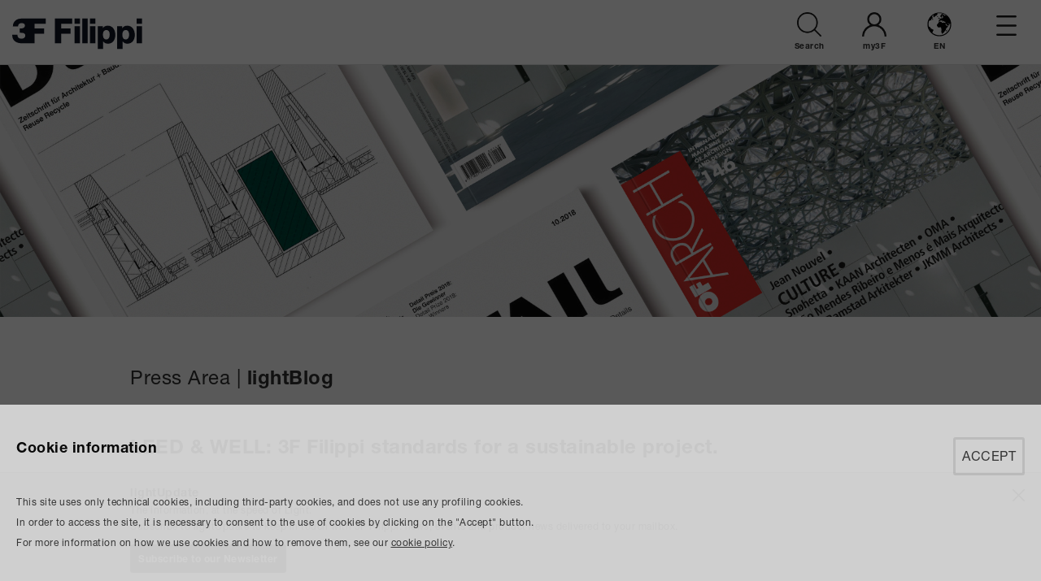

--- FILE ---
content_type: text/html; charset=UTF-8
request_url: https://www.3f-filippi.com/en/Press-Area/lightBlog/LEED-WELL-3F-Filippi-standards-for-a-sustainable-project
body_size: 5012
content:



<!DOCTYPE html>
<html lang="en"><head>

<!-- Google Tag Manager -->
<script>(function(w,d,s,l,i){w[l]=w[l]||[];w[l].push({'gtm.start': new Date().getTime(),event:'gtm.js'});var f=d.getElementsByTagName(s)[0], j=d.createElement(s),dl=l!='dataLayer'?'&l='+l:'';j.async=true;j.src='https://www.googletagmanager.com/gtm.js?id='+i+dl;f.parentNode.insertBefore(j,f);})(window,document,'script','dataLayer','GTM-N9MTCB6');</script>
<!-- End Google Tag Manager -->

<meta charset="UTF-8">
<title>LEED & WELL: 3F Filippi standards for a sustainable project</title>
<link rel="alternate" hreflang="en" href="https://www.3f-filippi.com/en/Press-Area/lightBlog/LEED-WELL-3F-Filippi-standards-for-a-sustainable-project"><link rel="alternate" hreflang="it" href="https://www.3f-filippi.com/it/Press-Area/lightBlog/LEED-WELL-gli-standard-3F-Filippi-per-un-progetto-sostenibile"><link rel="alternate" hreflang="fr" href="https://www.3f-filippi.com/fr/Press-Area/lightBlog/LEED-WELL-3F-Filippi-standards-for-a-sustainable-project"><link rel="alternate" hreflang="es" href="https://www.3f-filippi.com/es/Press-Area/lightBlog/LEED-WELL-3F-Filippi-standards-for-a-sustainable-project"><link rel="alternate" hreflang="nl" href="https://www.3f-filippi.com/nl/Persgebied/lightBlog/LEED-WELL-3F-Filippi-standards-for-a-sustainable-project"><link rel="alternate" hreflang="x-default" href="https://www.3f-filippi.com/en/Press-Area/lightBlog/LEED-WELL-3F-Filippi-standards-for-a-sustainable-project">
<meta name="viewport" content="user-scalable=no, initial-scale=1.0, maximum-scale=1.0, width=device-width">
<link rel="shortcut icon" href="https://www.3f-filippi.com/favicon.ico">
<link rel="image_src" href="/media/images/Logo.svg">

<link href="https://use.typekit.net/cby6pmi.css" rel="stylesheet" type="text/css"><link href="/fncstd/css/lib/swiper.min.css" rel="stylesheet" type="text/css"><link href="/fncstd/css/lib/slick.css" rel="stylesheet" type="text/css"><link href="/fncstd/css/lib/slick-theme.css" rel="stylesheet" type="text/css"><link href="/fncstd/css/lib/animate.min.css" rel="stylesheet" type="text/css"><link href="/std/css/Style.css" rel="stylesheet" type="text/css"><script type="text/javascript" src="/fncstd/js/lib/jquery-1.12.4.min.js"></script><script type="text/javascript" src="/fncstd/js/lib/jquery.touchSwipe.min.js"></script><script type="text/javascript" src="/fncstd/js/lib/swiper.min.js"></script><script type="text/javascript" src="/fncstd/js/lib/slick.min.js"></script><script type="text/javascript" src="/fncstd/js/StandardFunction.js"></script><script type="text/javascript" src="/std/js/GeneralFunction.js"></script><script type="text/javascript" src="/std/js/ConfiguratoreLinux.js"></script><script type="text/javascript" src="/std/js/ConfiguratoreHD.js"></script><script type="text/javascript" src="/std/js/ConfiguratoreLinuxLeMieConfigurazioni.js"></script><script type="text/javascript" src="/std/js/Media.js"></script><script type="text/javascript" src="/std/js/GeneralEvents.js"></script><script type="text/javascript" src="/std/js/Form_Newsletter.js"></script><script type="text/javascript" src="/std/js/Form_RichiestaInfo.js"></script><script type="text/javascript" src="/std/js/Form_UserLogin.js"></script><script type="text/javascript" src="/std/js/Form_WhatsNext.js"></script><script type="text/javascript" src="/std/js/Search.js"></script><script type="text/javascript" src="/std/js/QualityBrochure.js"></script><script type="text/javascript" src="/std/js/Form_Bmecat.js"></script><script type="text/javascript" src="/std/js/Form_LightBuilding2024.js"></script><script type="text/javascript" src="/std/js/Sostenibilita.js"></script><script type="text/javascript" src="/std/js/Atex.js"></script><script type="text/javascript" src="/std/js/Blog.js"></script><script type="text/javascript" src="/std/js/WriteLog.js"></script>
<script async src="https://www.googletagmanager.com/gtag/js?id=UA-36502029-2"></script>
<script>window.dataLayer = window.dataLayer || []; function gtag(){dataLayer.push(arguments);} gtag('js', new Date()); gtag('config', 'UA-36502029-2', {'anonymize_ip': true });</script>
</head><body>

<!-- Google Tag Manager (noscript) -->
<noscript><iframe src="https://www.googletagmanager.com/ns.html?id=GTM-N9MTCB6" height="0" width="0" style="display:none;visibility:hidden"></iframe></noscript>
<!-- End Google Tag Manager (noscript) -->

<div id="MediaResolution"></div><div id="Loader"><img src="/media/images/loader.svg" style="width: 100%;"></div><div id="ContainerOpacity">  <div id="ContainerOpacityClose">      <img src="/media/images/OpacityClose.png">  </div>  <div id="ContainerItemMoreInfo" class="OpacityDisplay OpacityEmpty"></div></div><div id="ContainerOpacityMessages"><div id="Messages_Container"><div id="Messages_Content"><div id="Messages_Top"><img src="/media/images/IconCloseMessages.svg" style="width: 20px; height: 20px; cursor: pointer;"></div><div id="Messages_Text"></div><div id="Messages_ConfiguratoreLinuxConferma"><div class="Row1Px"></div><div id="Messages_ConfiguratoreLinuxConfermaYes">Yes</div><div id="Messages_ConfiguratoreLinuxConfermaNo">No</div></div><div id="Messages_ConfiguratoreLinuxDownloadDatasheet"><div class="Row1Px"></div><div id="Messages_ConfiguratoreLinuxDownloadDatasheetButton"></div></div></div></div></div><div id="FormConfirmed"></div><div id="ContainerPhotoBig"></div><div id="ContainerItemSchede">    <div class="ContentItemSchede">        <div id="ProductsWhiteClose">            <img src="/media/images/ContainerItem_Close.svg">        </div>        <div id="ProductsWhiteItem"></div>   </div></div><div id="ContainerTop" style="background-color: #ffffff; opacity: 1; border-bottom: 1px solid #dedede;"><div id="TopLogo"><a href="https://www.3f-filippi.com/en"><img src="/media/images/Logo_70_sito.svg" style="width: 100%;"></a></div><div id="TopMainMenu"><div class="TopMenuVoce">Company<div class="TopSottomenu"><a href="https://www.3f-filippi.com/en/Company/Introduction"><div class="TopSottomenuVoce">Introduction</div></a><a href="https://www.3f-filippi.com/en/Company/General-sales-conditions"><div class="TopSottomenuVoce">General sales conditions</div></a><a href="/en/Company/Customer-satisfaction"><div class="TopSottomenuVoce">Customer satisfaction</div></a><a href="https://www.3f-filippi.com/en/Company/Sustainability"><div class="TopSottomenuVoce">Sustainability</div></a><a href="https://www.3f-filippi.com/en/Company/Ethical-Code-DLgs-n-231-2001"><div class="TopSottomenuVoce">Ethical Code (D.Lgs. n. 231/2001)</div></a><a href="/en/Company/Privacy-Cookie"><div class="TopSottomenuVoce">Privacy & Cookie</div></a></div></div><div class="TopMenuVoce">Products<div class="TopSottomenu"><a href="/en/Product-filter"><div class="TopSottomenuVoce">Product filter</div></a><a href="https://www.3f-filippi.com/en/Products/News"><div class="TopSottomenuVoce">News</div></a><a href="https://www.3f-filippi.com/en/Products/3F-Architectural"><div class="TopSottomenuVoce">3F Architectural</div></a><a href="https://www.3f-filippi.com/en/Products/Surface-luminaires-and-suspensions"><div class="TopSottomenuVoce">Surface luminaires and suspensions</div></a><a href="https://www.3f-filippi.com/en/Products/Floor-lamps"><div class="TopSottomenuVoce">Floor lamps</div></a><a href="https://www.3f-filippi.com/en/Products/Recessed-luminaires"><div class="TopSottomenuVoce">Recessed luminaires</div></a><a href="https://www.3f-filippi.com/en/Products/Systems-and-track-mounted-products"><div class="TopSottomenuVoce">Systems and track-mounted products</div></a><a href="https://www.3f-filippi.com/en/Products/Waterproof-and-corrosion-proof"><div class="TopSottomenuVoce">Waterproof and corrosion-proof</div></a><a href="https://www.3f-filippi.com/en/Products/Outdoor"><div class="TopSottomenuVoce">Outdoor</div></a><a href="https://www.3f-filippi.com/en/Products/Specific-applications"><div class="TopSottomenuVoce">Specific applications</div></a><a href="https://www.3f-filippi.com/en/Products/Light-Management"><div class="TopSottomenuVoce">Light Management</div></a></div></div><div class="TopMenuVoce">Applications<div class="TopSottomenu"><a href="https://www.3f-filippi.com/en/Applications/Industry"><div class="TopSottomenuVoce">Industry</div></a><a href="https://www.3f-filippi.com/en/Applications/Offices"><div class="TopSottomenuVoce">Offices</div></a><a href="https://www.3f-filippi.com/en/Applications/Architecture"><div class="TopSottomenuVoce">Architecture</div></a><a href="https://www.3f-filippi.com/en/Applications/Retail"><div class="TopSottomenuVoce">Retail</div></a><a href="https://www.3f-filippi.com/en/Applications/Healthcare"><div class="TopSottomenuVoce">Healthcare</div></a><a href="https://www.3f-filippi.com/en/Applications/Schools"><div class="TopSottomenuVoce">Schools</div></a><a href="https://www.3f-filippi.com/en/Applications/Sport"><div class="TopSottomenuVoce">Sport</div></a><a href="https://www.3f-filippi.com/en/Applications/Parking"><div class="TopSottomenuVoce">Parking</div></a><a href="https://www.3f-filippi.com/en/Applications/Expo"><div class="TopSottomenuVoce">Expo</div></a></div></div><div class="TopMenuVoce">References<div class="TopSottomenu"><a href="https://www.3f-filippi.com/en/References/Case-History"><div class="TopSottomenuVoce">Case History</div></a></div></div><div class="TopMenuVoce">Download<div class="TopSottomenu"><a href="/en/Download/Catalogues"><div class="TopSottomenuVoce">Catalogues</div></a><a href="/en/Download/Brochures"><div class="TopSottomenuVoce">Brochures</div></a><a href="/en/Download/Photometric-curves"><div class="TopSottomenuVoce">Photometric curves</div></a><a href="/en/Download/Certifications-and-warranties"><div class="TopSottomenuVoce">Certifications and warranties</div></a><a href="https://www.3f-filippi.com/en/Download/BMEcat-ETIM"><div class="TopSottomenuVoce">BMEcat - ETIM</div></a><a href="https://www.3f-filippi.com/en/Download/Lighting-Design-Software"><div class="TopSottomenuVoce">Lighting Design Software</div></a></div></div><div class="TopMenuVoce">Infopoint<div class="TopSottomenu"><a href="https://www.3f-filippi.com/en/Infopoint/LED-emergency-luminaires-wiring"><div class="TopSottomenuVoce">LED emergency luminaires wiring</div></a><a href="https://www.3f-filippi.com/en/Infopoint/Photobiological-safety"><div class="TopSottomenuVoce">Photobiological safety</div></a><a href="https://www.3f-filippi.com/en/Infopoint/ATEX"><div class="TopSottomenuVoce">ATEX</div></a></div></div><div class="TopMenuVoce" style="padding-bottom: 8px; border-bottom: 5px solid #dedede;">Press Area<div class="TopSottomenu"><a href="https://www.3f-filippi.com/en/Press-Area/lightBlog"><div class="TopSottomenuVoce">lightBlog</div></a><a href="https://www.3f-filippi.com/en/Press-Area/lightUpdate-Newsletter"><div class="TopSottomenuVoce">lightUpdate Newsletter</div></a></div></div><div class="TopMenuVoce">Contacts<div class="TopSottomenu"><a href="/en/Contacts/Information-request"><div class="TopSottomenuVoce">Information request</div></a><a href="https://www.3f-filippi.com/en/Contacts/Commercial-network"><div class="TopSottomenuVoce">Commercial network</div></a></div></div></div><div id="TopServizi"><div id="TopServizi356" class="TopServiziIcone"><img src="/media/menu/iconeMenuUtente/IconaMenuTop_Search.png" class="TopServiziIconaWidth"><div class="Row3Px"></div><span class="TopServiziIconeText">Search</span></div><div id="TopServizi362" class="TopServiziIcone"><img src="/media/menu/iconeMenuUtente/IconaMenuTop_User.png" class="TopServiziIconaWidth"><div class="Row3Px"></div><span class="TopServiziIconeText">my3F</span></div><div id="TopServiziLingue" class="TopServiziIcone"><div id="TopServiziSelecLanguage"><img src="/media/images/IconaMenuTop_Country.svg" class="TopServiziIconaWidth"><div class="Row3Px"></div><span class="TopServiziIconeTextLanguage" style="text-transform: uppercase;">en</span></div></div><div id="ServiziRicercaBox" class="ServiziBox"><a href="/en/Search"><div class="ServiziRicercaRow">Search</div></a><a href="/en/Product-filter"><div class="ServiziRicercaRow">Product filter</div></a></div><div id="ServiziUtenteBox" class="ServiziBox"><div style="text-align: center;"><img src="/media/images/TopActionLogin.png"></div><div class="Row20Px"></div><b>Insert login and password to be identified</b><div class="Row20Px"></div><form name="FormLogin" OnSubmit="return false;"><div id="FormLogin_User" class="UserLogin_InputText"><input name="FormLogin_User" value="" type="text" placeholder="E-mail"></div><div id="FormLogin_Pwd" class="UserLogin_InputText"><input name="FormLogin_Pwd" value="" type="password" placeholder="Password"></div><div class="UserLogin_Checkbox"><input name="FormLogin_RememberMe" type="checkbox"></div><div class="UserLogin_CheckboxTxt">Remember me</div><div class="Row20Px"></div><div id="UserLogin_SubmitButton">Enter</div></form></div><div id="ServiziCambioLinguaBox" class="ServiziBox"><a href="https://www.3f-filippi.com/it/Press-Area/lightBlog/LEED-WELL-gli-standard-3F-Filippi-per-un-progetto-sostenibile"><div id="ChoseLang_it"class="LinguaRow"><div class="LinguaText">Italiano</div></div></a><a href="https://www.3f-filippi.com/en/Press-Area/lightBlog/LEED-WELL-3F-Filippi-standards-for-a-sustainable-project"><div id="ChoseLang_en"class="LinguaRow"><div class="LinguaText">English</div></div></a><a href="https://www.3f-filippi.com/fr/Press-Area/lightBlog/LEED-WELL-3F-Filippi-standards-for-a-sustainable-project"><div id="ChoseLang_fr"class="LinguaRow"><div class="LinguaText">Français</div></div></a><a href="https://www.3f-filippi.com/es/Press-Area/lightBlog/LEED-WELL-3F-Filippi-standards-for-a-sustainable-project"><div id="ChoseLang_es"class="LinguaRow"><div class="LinguaText">Español</div></div></a><a href="https://www.3f-filippi.com/de"><div id="ChoseLang_de"class="LinguaRow"><div class="LinguaText">Deutsch</div></div></a><a href="https://www.3f-filippi.com/nl/Persgebied/lightBlog/LEED-WELL-3F-Filippi-standards-for-a-sustainable-project"><div id="ChoseLang_nl"class="LinguaRow"><div class="LinguaText">Dutch</div></div></a></div><div id="TopMobileBurger"><img src="/media/images/MobileIconaTopApri.svg" style="width: 25px;"></div><div id="TopMobileBurgerClose"><img src="/media/images/MobileIconaTopApri.svg" style="width: 25px;"></div></div></div><div id="PageSlideShowContainer" class="PageSlideShowContainerClass"><div class="swiper-wrapper"><div class="swiper-slide"><img id="SlidePressArea" class="ClassSlideShowPage" src="" style="width: 100%;"></div></div></div><div id="ContainerCenter"><div class="ContentCenter960"><div class="Title"><div class="TitleText">Press Area</div><div class="TitleVerticalBar">&nbsp;|&nbsp;</div><div class="TitleText Font_Bold"><a href="https://www.3f-filippi.com/en/Press-Area/lightBlog">lightBlog</a></div></div></div><div class="Row1Px"></div><div class="ContentCenter960 LineHeight_22"><div class="TitleText Font_Bold LineHeight_30">LEED & WELL: 3F Filippi standards for a sustainable project.</div><div class="Row30Px"></div><img src="/media/blog/BLOG019.jpg" style="width: 100%"><div class="Row55Px"></div><span class="Font_Size16">One of the central themes in this historical moment is undoubtedly sustainability and well-being. In this context, the LEED and WELL standards are particularly relevant for the design and construction of buildings.<br><br>In this field, 3F Filippi stands out by offering its excellent lighting solutions aimed at enhancing its high-quality standards.<br><br><b>What is LEED certification?</b> <br>LEED (Leadership in Energy and Environmental Design) is one of the most widespread evaluation systems in the world for certifying sustainable buildings. <br>Created by the U.S. Green Building Council, the LEED system aims to certify a building through parameters such as water management, indoor environmental quality, innovation, and design, etc., thereby obtaining numerous benefits including:<br><ul><li>Reduction of operating costs</li><li>Improvement of indoor air quality</li><li>Increase in property value</li></ul><br><br><b>What is WELL certification?</b><br>The WELL Building Standard is a certification system based on the well-being of the building occupants. Created by the WELL Building Institute (IWBI), the system establishes seven main categories:<br><ul><li>Water</li><li>Nutrition</li><li>Light</li><li>Fitness</li><li>Comfort</li><li>Mind</li></ul><br>Considering these macro aspects leads to the improvement of the health and well-being of the building occupants, as well as an increase in employee productivity and satisfaction.<br><br>In summary, considering both aspects provided by the standards can lead to the construction of increasingly sustainable and healthy environments, placing the quality of life of people at the center thanks to innovative and high-quality spaces.<br><br><a href="https://www.3f-filippi.com/en/Company/Sustainability"><u>Come and discover how in 3F Filippi we enhance our focus on environmental and personal aspects at the heart of the project.</u></a><br><br><a href="https://www.3f-filippi.com/en/Company/Sustainability"><img src="https://www.3f-filippi.com/media/blog/page/BLOG019.gif" style="width: 100%;"></a></span></div></div><div id="HomepageContainerCenterGrey" class="BGColor_LightGrey" style="margin-top: 58px;"><div class="HomepageContentCenter"><div class="HPContentServiziTitle">Instruments</div><div class="HPContentServizi"><div class="Row60Px"></div><div class="HPServiziContentInfo"><a href="/en/Download/Catalogues"><div class="HPServiziContentInfoIcon"><img src="/media/menu/homePageStrumenti/Catalogo.svg" alt="Catalogues" title="Catalogues"></div><div class="Row10Px"></div><div class="HPServiziContentInfoTitle"><div class="HPServiziTitleCheckHeight"><div class="Font_Bold" style="font-size: 15px;">Catalogues</div></div></div></a></div><div class="HPServiziRow300"></div><div class="HPServiziContentInfo"><a href="/en/Download/Brochures"><div class="HPServiziContentInfoIcon"><img src="/media/menu/homePageStrumenti/Brochure.svg" alt="Brochures" title="Brochures"></div><div class="Row10Px"></div><div class="HPServiziContentInfoTitle"><div class="HPServiziTitleCheckHeight"><div class="Font_Bold" style="font-size: 15px;">Brochures</div></div></div></a></div><div class="HPServiziRow300"></div><div class="HPServiziContentInfo"><a href="/en/Company/Customer-satisfaction"><div class="HPServiziContentInfoIcon"><img src="/media/menu/homePageStrumenti/CostumerCare.svg" alt="Customer satisfaction" title="Customer satisfaction"></div><div class="Row10Px"></div><div class="HPServiziContentInfoTitle"><div class="HPServiziTitleCheckHeight"><div class="Font_Bold" style="font-size: 15px;">Customer satisfaction</div></div></div></a></div><div class="HPServiziRow300"></div><div class="HPServiziRow630"></div><div class="HPServiziContentInfo"><a href="/en/Download/Lighting-Design-Software"><div class="HPServiziContentInfoIcon"><img src="/media/menu/homePageStrumenti/SoftwarePlugin.svg" alt="Software & Plugin" title="Software & Plugin"></div><div class="Row10Px"></div><div class="HPServiziContentInfoTitle"><div class="HPServiziTitleCheckHeight"><div class="Font_Bold" style="font-size: 15px;">Software & Plugin</div></div></div></a></div><div class="HPServiziRow300"></div><div class="HPServiziRow960"></div><div class="HPServiziContentInfo"><a href="/en/Download/Photometric-curves"><div class="HPServiziContentInfoIcon"><img src="/media/menu/homePageStrumenti/CurveFotometriche.svg" alt="Photometric curves" title="Photometric curves"></div><div class="Row10Px"></div><div class="HPServiziContentInfoTitle"><div class="HPServiziTitleCheckHeight"><div class="Font_Bold" style="font-size: 15px;">Photometric curves</div></div></div></a></div><div class="HPServiziRow300"></div><div class="HPServiziContentInfo"><a href="/en/Contacts/Information-request"><div class="HPServiziContentInfoIcon"><img src="/media/menu/homePageStrumenti/RichiestaInformazioni.svg" alt="Information request" title="Information request"></div><div class="Row10Px"></div><div class="HPServiziContentInfoTitle"><div class="HPServiziTitleCheckHeight"><div class="Font_Bold" style="font-size: 15px;">Information request</div></div></div></a></div><div class="HPServiziRow300"></div><div class="HPServiziRow630"></div><div class="HPServiziContentInfo"><a href="/en/Download/Certifications-and-warranties"><div class="HPServiziContentInfoIcon"><img src="/media/menu/homePageStrumenti/CertGaranzie.svg" alt="Certifications and warranties" title="Certifications and warranties"></div><div class="Row10Px"></div><div class="HPServiziContentInfoTitle"><div class="HPServiziTitleCheckHeight"><div class="Font_Bold" style="font-size: 15px;">Certifications and warranties</div></div></div></a></div></div></div></div><div id="ContainerNewsletter"><div id="ContentNewsletter"><div class="NewsletterText"><div class="NewsletterTitle">lightUpdate</div><div class="Row20Px"></div><div class="NewsletterIntro">The information, at the speed of Light.</div><div class="Row20Px"></div>Subscribe to lightUpdate to keep in touch with 3F Filippi: news, events and product news delivered to your mailbox.<div class="Row20Px"></div><a href="https://www.3f-filippi.com/en/Newsletter"><div class="NewsletterBottomSubscribe Font_Size18 Font_Bold" onclick="gtag('event','click',{'event_category': 'Newsletter','event_label': 'NewsletterBannerBottomClick','non_interaction': true});"><a href="/en/Newsletter">Subscribe to our Newsletter</a></div></a></div><div class="NewsletterImage"><img src="/media/images/MockupNewsletter.png" style="width: 100%;"></div></div></div><div id="ContainerBottom"><div id="ContentBottom"><div class="ContentBottomColoumLeft"><div class="BottomHeadQuarter"><div class="Font_Size14 Font_Bold Font_TransformUppercase">Head office and factory</div><div class="Row10Px"></div><div class="BottomHeadQuarterLeft"><b>3F Filippi S.p.A.</b><br>Via del Savena 28, Z.I. Piastrella<br>40065 Pian di Macina, Pianoro (Bologna), Italy<br>Tax Code. 01033260371 - VAT no. IT00529461204<br>Share Capital € 3,000,000 fully paid up<br>Bologna Register of Companies no. 01033260371<br>REA (economic administrative index) No. 234613<br><br>e-Mail: <a href="mailto:3f-filippi@3f-filippi.it"><u>3f-filippi@3f-filippi.it</u></a><br>Telephone: +39.051.6529611<br>Fax: +39.051.775884</div></div></div><div class="ContentBottomColoumCenter"><div class="BottomLinkMenu"><div class="Font_Size14 Font_Bold Font_TransformUppercase">Link</div><div class="Row10Px"></div><div class="BottomLinkMenuText"><a href="/en/Contacts/Information-request">Information request</a></div><div class="BottomLinkMenuText"><a href="/en/Legal-notices">Legal notices</a></div><div class="BottomLinkMenuText"><a href="/en/Disclaimer">Disclaimer</a></div><div class="BottomLinkMenuText"><a href="/en/Company/Privacy-Cookie">Privacy & Cookie</a></div></div><div class="BottomConf"><img src="/media/images/IcoFollowusBlack.svg" style="width: 60px;"></div></div><div class="ContentBottomColoumRight"><div class="BottomGroup"><div class="Font_Size14 Font_Bold Font_TransformUppercase">Group</div><div class="Row3Px"></div><div class="Row10Px"></div><div class="Row5Px"></div><div class="BottomGroupImg"><a href="https://www.targetti.com/en" onclick="window.open(this.href); return false;"><img src="/media/images/LogoTargetti.png"></a></div><div class="Row10Px"></div><div class="Row5Px"></div><div class="BottomGroupImg"><a href="https://www.duralamp.com/en" onclick="window.open(this.href); return false;"><img src="/media/images/LogoDuralamp.png"></a></div></div><div class="BottomSocial"><div class="Font_Size14 Font_Bold Font_TransformUppercase">Social</div><div class="Row10Px"></div><div class="Row5Px"></div><div class="BottomSocialIcon"><a href="https://www.facebook.com/3FFilippi" onclick="window.open(this.href); return false;"><img src="/media/images/BottomSocial_Facebook.svg" style="width: 100%;"></a></div><div class="BottomSocialIcon"><a href="https://www.instagram.com/3ffilippi" onclick="window.open(this.href); return false;"><img src="/media/images/BottomSocial_Instagram.svg" style="width: 100%;"></a></div><div class="BottomSocialIcon"><a href="https://www.linkedin.com/company/3f-filippi-spa" onclick="window.open(this.href); return false;"><img src="/media/images/BottomSocial_Linkedin.svg" style="width: 100%;"></a></div></div></div></div></div><div id="BannerNewsletter_Container"><div class="BannerNewsletter_Content"><span class="Font_Size14"><b>lightUpdate</b></span><div class="Row5Px"></div>The information, at the speed of Light.<div class="Row5Px"></div>Subscribe to lightUpdate to keep in touch with 3F Filippi: news, events and product news delivered to your mailbox.<div class="Row10Px"></div><div class="Row5Px"></div><div id="BannerNewsletter_ContentInputSubmit" onclick="gtag('event','click',{'event_category': 'Newsletter','event_label': 'NewsletterBannerOverClick','non_interaction': true});"><b><a href="/en/Newsletter">Subscribe to our Newsletter</a></b></div></div><div id="BannerNewsletter_IcoClose" onclick="gtag('event','click',{'event_category': 'Newsletter','event_label': 'NewsletterBannerOverClose','non_interaction': true});"><img src="/media/images/IcoNewsletter.svg"></div></div><div id="ContainerOpacityCookie"></div>
<div id="ContainerCookie">
    <div id="ContentCookie">
        <div id="ContentCookieLeft" class="Font_Size18 Font_Bold">Cookie information</div><div id="ContentCookieRight" class="Font_Size16">ACCEPT</div><div class="Row20Px"></div>This site uses only technical cookies, including third-party cookies, and does not use any profiling cookies.<br>In order to access the site, it is necessary to consent to the use of cookies by clicking on the "Accept" button.<br>For more information on how we use cookies and how to remove them, see our <a href="/en/Company/Privacy-Cookie" OnClick="window.open(this.href);return false;">cookie policy</u></a>.    </div>
</div>
</body>
</html>

--- FILE ---
content_type: text/css
request_url: https://www.3f-filippi.com/std/css/Style.css
body_size: 16920
content:
@import url("https://p.typekit.net/p.css?s=1&k=cby6pmi&ht=tk&f=60714.60798.60802.60803.60808&a=87640846&app=typekit&e=css");@font-face {font-family:"helvetica-neue-world";src:url("https://use.typekit.net/af/ba837d/0000000000000000774750c6/31/l?primer=7cdcb44be4a7db8877ffa5c0007b8dd865b3bbc383831fe2ea177f62257a9191&fvd=n4&v=3") format("woff2"),url("https://use.typekit.net/af/ba837d/0000000000000000774750c6/31/d?primer=7cdcb44be4a7db8877ffa5c0007b8dd865b3bbc383831fe2ea177f62257a9191&fvd=n4&v=3") format("woff"),url("https://use.typekit.net/af/ba837d/0000000000000000774750c6/31/a?primer=7cdcb44be4a7db8877ffa5c0007b8dd865b3bbc383831fe2ea177f62257a9191&fvd=n4&v=3") format("opentype");font-display:auto;font-style:normal;font-weight:400;font-stretch:normal;}@font-face {font-family:"helvetica-neue-lt-pro";src:url("https://use.typekit.net/af/38500d/0000000000000000775ad3a7/31/l?primer=7cdcb44be4a7db8877ffa5c0007b8dd865b3bbc383831fe2ea177f62257a9191&fvd=i7&v=3") format("woff2"),url("https://use.typekit.net/af/38500d/0000000000000000775ad3a7/31/d?primer=7cdcb44be4a7db8877ffa5c0007b8dd865b3bbc383831fe2ea177f62257a9191&fvd=i7&v=3") format("woff"),url("https://use.typekit.net/af/38500d/0000000000000000775ad3a7/31/a?primer=7cdcb44be4a7db8877ffa5c0007b8dd865b3bbc383831fe2ea177f62257a9191&fvd=i7&v=3") format("opentype");font-display:auto;font-style:italic;font-weight:700;font-stretch:normal;}@font-face {font-family:"helvetica-neue-lt-pro";src:url("https://use.typekit.net/af/45d708/0000000000000000775ad3ab/31/l?primer=7cdcb44be4a7db8877ffa5c0007b8dd865b3bbc383831fe2ea177f62257a9191&fvd=n4&v=3") format("woff2"),url("https://use.typekit.net/af/45d708/0000000000000000775ad3ab/31/d?primer=7cdcb44be4a7db8877ffa5c0007b8dd865b3bbc383831fe2ea177f62257a9191&fvd=n4&v=3") format("woff"),url("https://use.typekit.net/af/45d708/0000000000000000775ad3ab/31/a?primer=7cdcb44be4a7db8877ffa5c0007b8dd865b3bbc383831fe2ea177f62257a9191&fvd=n4&v=3") format("opentype");font-display:auto;font-style:normal;font-weight:400;font-stretch:normal;}@font-face {font-family:"helvetica-neue-lt-pro";src:url("https://use.typekit.net/af/2d9cd6/0000000000000000775ad3ac/31/l?primer=7cdcb44be4a7db8877ffa5c0007b8dd865b3bbc383831fe2ea177f62257a9191&fvd=i4&v=3") format("woff2"),url("https://use.typekit.net/af/2d9cd6/0000000000000000775ad3ac/31/d?primer=7cdcb44be4a7db8877ffa5c0007b8dd865b3bbc383831fe2ea177f62257a9191&fvd=i4&v=3") format("woff"),url("https://use.typekit.net/af/2d9cd6/0000000000000000775ad3ac/31/a?primer=7cdcb44be4a7db8877ffa5c0007b8dd865b3bbc383831fe2ea177f62257a9191&fvd=i4&v=3") format("opentype");font-display:auto;font-style:italic;font-weight:400;font-stretch:normal;}@font-face {font-family:"helvetica-neue-lt-pro";src:url("https://use.typekit.net/af/6240b8/0000000000000000775ad3b2/31/l?primer=7cdcb44be4a7db8877ffa5c0007b8dd865b3bbc383831fe2ea177f62257a9191&fvd=n7&v=3") format("woff2"),url("https://use.typekit.net/af/6240b8/0000000000000000775ad3b2/31/d?primer=7cdcb44be4a7db8877ffa5c0007b8dd865b3bbc383831fe2ea177f62257a9191&fvd=n7&v=3") format("woff"),url("https://use.typekit.net/af/6240b8/0000000000000000775ad3b2/31/a?primer=7cdcb44be4a7db8877ffa5c0007b8dd865b3bbc383831fe2ea177f62257a9191&fvd=n7&v=3") format("opentype");font-display:auto;font-style:normal;font-weight:700;font-stretch:normal;}.tk-helvetica-neue-world { font-family:"helvetica-neue-world",sans-serif; }.tk-helvetica-neue-lt-pro { font-family:"helvetica-neue-lt-pro",sans-serif; }BODY {width:100%;margin:0;padding:0;color:#313131;background-color:#ffffff;text-align:left;font-family:helvetica-neue-lt-pro, sans-serif;font-weight:400;font-style:normal;letter-spacing:0.5px;font-size:12px;}a:link {color:#313131; background-color:transparent; text-decoration:none;}a:visited {color:#313131; background-color:transparent; text-decoration:none;}a:hover {color:#313131; background-color:transparent; text-decoration:none; cursor:pointer;}a:active, a:focus {outline:none;}img {border-width:0; vertical-align:top;}#MediaResolution {width:960px;display:none;}@media screen and (min-width:700px) and (max-width:1000px) {#MediaResolution {width:630px;}}@media screen and (min-width:421px) and (max-width:699px) {#MediaResolution {width:400px;}}@media screen and (min-width:0px) and (max-width:420px) {#MediaResolution {width:300px;}}#Loader {width:64px;height:64px;position:fixed;top:0px;left:0px;z-index:999999999999;display:none;}#ContainerOpacity, #ContainerOpacityCookie, #ContainerOpacityMessages {width:100%;height:100%;position:fixed;top:0px;left:0px;text-align:left;background-color:rgba(0,0,0,0.85);z-index:999999;display:none;}#ContainerOpacityCookie {background-color:rgba(0,0,0,0.65); z-index:99999997}#ContainerOpacityMessages {background-color:transparent;}#ContainerOpacityClose {position:absolute;top:20px;right:20px;cursor:pointer;z-index:999999999999;}.OpacityDisplay {display:none;}#ContainerLogin, #ContainerLingua, #ContainerRicerca, #ContainerItemMoreInfo, #ContainerPressArea, #ContainerConfigLinux, #ContainerWebsiteMap {position:fixed;padding:20px;text-align:left;background-color:#ffffff;z-index:9999999;}#ContainerLogin {width:260px;}#ContainerLingua {width:280px;}#ContainerRicerca, #ContainerItemMoreInfo, #ContainerPressArea {width:920px;}#ContainerConfigLinux {width:960px; height:auto; overflow:auto; background-color:#f2f2f2;}#ContainerWebsiteMap {overflow:auto; border-radius:10px;}#ContainerItemMoreInfo {overflow:auto;}#ContainerPhotoBig {position:fixed;background-color:#ffffff;z-index:99999999;display:none;}#FormConfirmed {width:260px;position:fixed;padding:20px 20px 20px 20px;text-align:left;background-color:#ffffff;z-index:9999999;display:none;}@media screen and (min-width:700px) and (max-width:1000px) {#ContainerRicerca, #ContainerItemMoreInfo, #ContainerPressArea, #ContainerConfigLinux, #ContainerWebsiteMap {width:590px;}}@media screen and (min-width:421px) and (max-width:699px) {#ContainerRicerca, #ContainerItemMoreInfo, #ContainerPressArea, #ContainerConfigLinux, #ContainerWebsiteMap {width:360px;}}@media screen and (min-width:0px) and (max-width:420px) {#ContainerRicerca, #ContainerItemMoreInfo, #ContainerPressArea, #ContainerConfigLinux, #ContainerWebsiteMap {width:260px;}}#ContainerTop {float:left;width:100%;position:fixed;background-color:transparent;border-bottom:1px solid transparent;opacity:1;z-index:9999999;}#ContainerCenter, .ContentCenter, #ContainerItemSchede, #HomepageContainerCenter {float:left;width:100%;position:relative;}#ContainerCenter, #ContainerItemSchede {padding-top:60px;}#ContainerItemSchede {display:none; margin-bottom:60px;}.ContentCenter {padding-top:60px; padding-bottom:60px;}.ContentCenter960, .ContentItemSchede {width:960px;margin:0 auto;overflow:hidden;position:relative;}.ContentCenter960 {overflow:visible;}@media screen and (min-width:700px) and (max-width:1000px) {.ContentCenter960, .ContentItemSchede {width:630px;}}@media screen and (min-width:421px) and (max-width:699px) {.ContentCenter960, .ContentItemSchede {width:400px;}}@media screen and (min-width:0px) and (max-width:420px) {.ContentCenter960, .ContentItemSchede {width:300px;}}.Title {float:left; width:100%; position:relative; margin-bottom:55px;}.TitleText, .TitleVerticalBar {float:left; font-size:24px;}.SubTitle {float:left; width:100%; margin-bottom:5px; font-size:18px;}@media screen and (min-width:700px) and (max-width:1000px) {.TitleText {float:none;}.TitleVerticalBar {float:none; display:none;}}@media screen and (min-width:421px) and (max-width:699px) {.TitleText {float:none;}.TitleVerticalBar {float:none; display:none;}}@media screen and (min-width:0px) and (max-width:420px) {.TitleText {float:none;}.TitleVerticalBar {float:none; display:none;}}#ContainerBottom {float:left;width:100%;position:relative;padding:30px 0px 30px 0px;background-color:#f2f2f2;}#ContentBottom {width:960px;margin:0 auto;position:relative;}@media screen and (min-width:700px) and (max-width:1000px) {#ContentBottom {width:630px;}}@media screen and (min-width:421px) and (max-width:699px) {#ContentBottom {width:400px;}}@media screen and (min-width:0px) and (max-width:420px) {#ContentBottom {width:300px;}}.InterlineaGenerale, .Row1Px, .Row1PxDarkGrey, .Row1PxGrey, .Row1PxGreyItem, .Row1PxCaseHistory, .Row1PxDownload, .Row1PxBlack, .Row3Px, .Row5Px, .Row10Px, .Row20Px, .Row30Px, .Row40Px, .Row55Px, .Row60Px {width:100%;position:relative;background-color:transparent;font-size:1px;line-height:1px;clear:both;}.InterlineaGenerale {height:60px;}.Row1Px, .Row1PxDownload {height:1px;}.Row1PxDarkGrey {height:1px; background-color:#969696;}.Row1PxGrey {height:1px; background-color:#dedede;}.Row1PxGreyItem {height:1px; background-color:#c9c9c9;}.Row1PxCaseHistory {height:1px; background-color:#313131; width:100px; margin:0 auto;}.Row1PxBlack {height:1px; background-color:#313131;}.Row3Px {height:3px;}.Row5Px {height:5px;}.Row10Px {height:10px;}.Row20Px {height:20px;}.Row30Px {height:30px;}.Row40Px {height:40px;}.Row55Px {height:55px;}.Row60Px {height:60px;}.Font_Size10 {font-size:10px;}.Font_Size11 {font-size:11px;}.Font_Size12 {font-size:12px;}.Font_Size14 {font-size:14px;}.Font_Size14Concept {font-size:14px;}.Font_Size15 {float:left; font-size:15px;}.Font_Size16 {font-size:16px;}.Font_Size16CaseHistory {font-size:16px;}.Font_Size16Ricerca {font-size:16px;}.Font_Size16Plus {font-size:16px;}.Font_Size18 {float:left; font-size:18px;}.Font_Size17Famiglia {font-size:17px; font-family:"helvetica-neue-world", sans-serif; font-weight:600;}.Font_Size18FamigliaLancio {font-size:18px; font-family:"helvetica-neue-world", sans-serif; font-weight:600;}.Font_Size20 {font-size:20px;}.Font_Size20Concept {font-size:20px;}.Font_Size22 {font-size:22px;}.Font_Size24 {font-size:24px;}.PageTitleSize24, .Font_PageTitle24, .Font_PageTitleVerticalBar {float:left; font-size:24px;}.Font_Size25 {font-size:25px;}.Font_Size35 {font-size:35px;}.FontSlideText_Size30 {font-size:25px; font-family:"helvetica-neue-world", sans-serif; font-weight:600; font-style:normal;}.FontSlideText_Size25 {font-size:25px; font-family:helvetica-neue-lt-pro, sans-serif; font-weight:400; font-style:normal;}.FontSlideText_Size14 {font-size:14px;}.FontSlideText_Bold {font-family:"helvetica-neue-world", sans-serif; font-weight:600; font-style:normal;}.FontSlideText_Uppercase {text-transform:uppercase;}@media screen and (min-width:700px) and (max-width:1000px) {}@media screen and (min-width:421px) and (max-width:699px) {.FontSlideText_Size30 {font-size:15px;}.FontSlideText_Size25 {font-size:15px;}.FontSlideText_Size14 {font-size:12px;}}@media screen and (min-width:0px) and (max-width:420px) {.FontSlideText_Size30 {font-size:12px;}.FontSlideText_Size25 {font-size:12px;}.FontSlideText_Size14 {font-size:12px;}}@media screen and (min-width:700px) and (max-width:1000px) {.Font_PageTitle24 {float:none;}.Font_PageTitleVerticalBar {float:none; display:none;}.Font_Size16CaseHistory, .Font_Size16Plus {font-size:14px;}.Font_Size18FamigliaLancio {font-size:20px;}}@media screen and (min-width:421px) and (max-width:699px) {.Font_PageTitle24 {float:none;}.Font_PageTitleVerticalBar {float:none; display:none;}.Font_Size17Famiglia {font-size:14px;}.Font_Size16CaseHistory, .Font_Size16Plus {font-size:14px;}.Font_Size18FamigliaLancio {font-size:24px;}}@media screen and (min-width:0px) and (max-width:420px) {.Font_PageTitle24 {float:none;}.Font_PageTitleVerticalBar {float:none; display:none;}.Font_Size17Famiglia {font-size:16px;}.Font_Size16CaseHistory, .Font_Size16Plus {font-size:14px;}.Font_Size18FamigliaLancio {font-size:24px;}}.Font_Bold { font-weight:600; color:#000000;}.Font_TransformUppercase {float:left; text-transform:uppercase;}.Font_Color969696 {float:left; color:#969696;}.Font_ColorWhite {color:#ffffff;}.Font_ColorC6C6C6 {color:#c6c6c6;}.Font_Color313131 {color:#313131;}.Font_Color34558b {color:#34558b;}.BGColor_Grey {background-color:#f2f2f2;}.BGColor_White {background-color:#ffffff;}.BGColor_Black {background-color:#191919;}.BGColor_LightGrey {background-color:#dedede;}.TextAlign_Center {text-align:center;}.LineHeight_22 {line-height:22px;}.LineHeight_30 {line-height:30px;}ul {margin:0px 0px 0px 0px; padding:0px 0px 0px 20px;}li {margin:0px 0px 0px 0px; padding:0px 0px 2px 5px;}.TableGeneral {width:100%; border-collapse:collapse;}.TableGeneral td, .TableGeneral th {padding:4px; text-align:left; border:1px solid #313131;}.TableGeneral th {font-family:"helvetica-neue-world", sans-serif; font-weight:600;}form {margin:0; padding:0;}input {font-family:helvetica-neue-lt-pro, sans-serif; font-weight:400; font-style:normal; font-size:12px; color:#313131; background-color:#ffffff; border:transparent; outline:none;} textarea {font-family:helvetica-neue-lt-pro, sans-serif; font-weight:400; font-style:normal; font-size:12px; color:#313131; background-color:#ffffff; border:transparent; outline:none; resize:none;}select {font-family:helvetica-neue-lt-pro, sans-serif; font-weight:400; font-style:normal; font-size:12px; color:#313131; background-color:#ffffff; border:transparent; outline:none; cursor:pointer;}pre {display:block; font-family:monospace; white-space:pre; margin:0px;}.swiper-pagination-bullet {width:38px;height:5px;opacity:1;display:inline-block;border-radius:0px;background:#c6c6c6;}.swiper-pagination-bullet-active {background:#313131;}.swiper-container-horizontal>.swiper-pagination-bullets .swiper-pagination-bullet {margin:0px 1px;}.swiper-pagination {position:relative;}@media screen and (min-width:421px) and (max-width:699px) {.swiper-pagination-bullet {width:20px;}}@media screen and (min-width:0px) and (max-width:420px) {.swiper-pagination-bullet {width:20px;}}.slider {width:96%; margin:0 auto;}.slick-slide { margin:0px 5px; outline:none;}.slick-slide img { width:100%; }.slick-dots li {width:38px;height:5px; margin:0 1px; background:#c6c6c6;}.slick-dots li.slick-active {background:#313131;}.slick-dots li:before { color:transparent; opacity:0;}.slider > div{position:relative;}@media screen and (min-width:700px) and (max-width:1000px) {.slick-dots li {width:10px; height:5px; margin:0 1px; background:#c6c6c6;}}@media screen and (min-width:421px) and (max-width:699px) {.slick-slide img { width:auto; height:200px;}.slick-dots li {width:10px; height:5px; margin:0 1px; background:#c6c6c6;}}@media screen and (min-width:0px) and (max-width:420px) {.slick-slide img { width:auto; height:200px;}.slick-dots li {width:10px; height:5px; margin:0 1px; background:#c6c6c6;}}#ContainerSharePage {float:left;width:100%;position:relative;padding:60px 0px 60px 0px;}#ContentSharePage {width:960px;margin:0 auto;position:relative;}@media screen and (min-width:700px) and (max-width:1000px) {#ContainerSharePage {padding:45px 0px 60px 0px;}#ContentSharePage {width:630px;}}@media screen and (min-width:421px) and (max-width:699px) {#ContainerSharePage {padding:45px 0px 60px 0px;}#ContentSharePage {width:400px;}#HomepageContentCenterNews {overflow:-webkit-paged-x}}@media screen and (min-width:0px) and (max-width:420px) {#ContainerSharePage {padding:45px 0px 60px 0px;}#ContentSharePage {width:300px;}#HomepageContentCenterNews {overflow:-webkit-paged-x}}#ContainerNewsletter {float:left;width:100%;position:relative;padding:30px 0px 30px 0px;background-color:#191919;}#ContentNewsletter {width:960px;margin:0 auto;position:relative;}@media screen and (min-width:700px) and (max-width:1000px) {#ContentNewsletter {width:630px;}}@media screen and (min-width:421px) and (max-width:699px) {#ContentNewsletter {width:400px;}}@media screen and (min-width:0px) and (max-width:420px) {#ContentNewsletter {width:300px;}}.NewsletterTitle {float:left; font-size:28px;}.NewsletterIntro {float:left; font-size:24px; font-weight:bold;}#ContainerCookie {width:100%;position:fixed;bottom:0;font-size:12px;line-height:25px;z-index:99999998;}#ContentCookie {position:relative;padding:40px 20px 40px 20px;text-align:left;color:#313131;filter:alpha(opacity=90);-moz-opacity:0.90;opacity:0.90;background-color:#dedede;}#ContentCookie a:link {color:#313131; text-decoration:underline;}#ContentCookie a:visited {color:#313131; text-decoration:underline;}#ContentCookie a:hover {color:#313131; text-decoration:underline;}#ContentCookieLeft {float:left;position:relative;}#ContentCookieRight {float:right;position:relative;padding:8px;text-align:center;border:3px solid #c7c7c7;border-radius:3px;cursor:pointer;}#Messages_Container {position:fixed;padding:0px;top:0px;left:0px;z-index:999999999;display:none;}#Messages_Content {float:left;border-radius:5px;background:#ffffff;border:3px solid transparent;}#Messages_Top {padding-bottom:3px;text-align:right;color:#ffffff;background-color:transparent;}#Messages_Text {float:left;width:500px;position:relative;padding:15px;text-align:left;font-size:14px;}@media screen and (min-width:421px) and (max-width:699px) {#Messages_Text {width:400px;}}@media screen and (min-width:0px) and (max-width:420px) {#Messages_Text {width:300px;}}.TopOpacity {width:100%;height:75px;position:fixed;top:0px;background-color:#ffffff;opacity:0.4;z-index:999999;}#TopLogo {float:left;width:255px;position:relative;margin:15px 0px 0px 30px;}@media screen and (min-width:700px) and (max-width:1364px) {#TopLogo {margin:15px;}}@media screen and (min-width:421px) and (max-width:699px) {#TopLogo {width:120px; margin:15px;}}@media screen and (min-width:0px) and (max-width:420px) {#TopLogo {width:100px; margin:20px 0px 10px 15px; top:-4px;}}#TopMainMenu {width:960px;margin:0 auto;position:relative;margin-top:34px;}.TopMenuVoce {float:left;position:relative;margin-left:25px;padding-bottom:13px;font-size:16px;font-family:"helvetica-neue-world", sans-serif;font-weight:600;letter-spacing:0.5px;cursor:pointer;}.TopSottomenu {width:290px;position:absolute;top:41px;left:-12px;background-color:#f2f2f2;border-right:1px solid #dedede;border-bottom:1px solid #dedede;border-left:1px solid #dedede;font-size:14px;font-weight:normal;text-transform:none;letter-spacing:0px;cursor:default;display:none;z-index:999999;}.TopSottomenuVoce {padding:10px 0px 10px 10px;border-top:1px solid #dedede;font-family:"helvetica-neue-world", sans-serif;font-weight:600;letter-spacing:0.5px;}#TopServizi {position:absolute;right:30px;top:15px;padding-bottom:15px;}.TopServiziIcone {float:left;width:80px;position:relative;text-align:center;cursor:pointer;}#TopServiziLingue {float:left;}.TopServiziIconaWidth {width:30px;}@media screen and (min-width:0px) and (max-width:420px) {.TopServiziIconaWidth {width:20px;}}.TopServiziIconeText, .TopServiziIconeTextLanguage {font-size:10px; font-weight:bold;}@media screen and (min-width:421px) and (max-width:699px) {.TopServiziIcone {width:50px; top:-7px;}.TopServiziIconeText {display:none;}.TopServiziIconeTextLanguage {font-size:12px; position:absolute; top:8px; right:-10px;}}@media screen and (min-width:0px) and (max-width:420px) {.TopServiziIcone {width:35px; top:-7px;}.TopServiziIconeText {display:none;}.TopServiziIconeTextLanguage {font-size:12px; position:absolute; top:3px; right:-10px;}}#TopMobileBurger, #TopMobileBurgerClose {float:left;width:25px;position:relative;top:4px;margin-left:30px;cursor:pointer;display:none;}@media screen and (min-width:421px) and (max-width:699px) {#TopServizi {right:15px; top:18px; padding-bottom:0px;}#TopMobileBurger, #TopMobileBurgerClose {top:-4px;}}@media screen and (min-width:0px) and (max-width:420px) {#TopServizi {right:15px; top:18px; padding-bottom:0px;}#TopMobileBurger, #TopMobileBurgerClose {top:-9px;}}#MobileTopMainMenu {float:left;width:100%;position:relative;background-color:#ffffff;border-top:1px solid #dedede;}.MobileTopMenuVoce {float:none;width:90%;position:relative;top:-11px;margin-top:10px;padding-top:12px;border-top:1px solid #dedede;font-size:16px;font-family:"helvetica-neue-world", sans-serif;font-weight:600;letter-spacing:0.5px;letter-spacing:1px;cursor:pointer;}#ServiziUtenteBox, #ServiziCambioLinguaBox, #ServiziRicercaBox {width:259px;position:fixed;top:76px;right:0px;padding:20px;border-bottom:1px solid #dedede;background-color:#ffffff;border-left:1px solid #dedede;display:none;}#ServiziCambioLinguaBox, #ServiziRicercaBox {width:250px; top:75px; padding:0px; background-color:#f2f2f2;}.ServiziRicercaRow {float:left;width:230px;padding:10px;border-top:1px solid #dedede;}@media screen and (min-width:421px) and (max-width:699px) {#ServiziCambioLinguaBox, #ServiziRicercaBox {top:54px;}#ServiziUtenteBox {top:55px;}#TopServizi {top:25px;}}@media screen and (min-width:0px) and (max-width:420px) {#ServiziCambioLinguaBox, #ServiziRicercaBox {top:54px;}#ServiziUtenteBox {top:55px;}#TopServizi {top:25px;}}.UserLogin_InputText {width:240px;overflow:hidden;position:relative;margin-bottom:10px;padding:4px 10px 4px 10px;text-align:left;background-color:#eeeeee;border-radius:5px;border:1px solid #c7c7c7;}.UserLogin_InputText input[type="text"], [type="password"] {float:left;width:240px;height:30px;background-color:#eeeeee;}.UserLogin_Checkbox {float:left;width:30px;position:relative;margin:0px;padding:0px;}.UserLogin_CheckboxTxt {float:left;width:229px;position:relative;padding-top:1px;}#UserLogin_SubmitButton,#UserLogin_AreaRiservata,#UserLogin_Logout {width:100%;padding-top:8px;padding-bottom:9px;position:relative;background-color:#191919;text-align:center;font-size:14px;color:#ffffff;border-radius:5px;cursor:pointer;}.LinguaRow {float:left;width:100%;padding:10px;border-top:1px solid #dedede;}.LinguaText {float:left;}#HomePageSlideShowContainer {width:100%;position:relative;background-color:#ffffff;overflow:hidden;}.HomePageSlideShowImage {width:100%;position:absolute;}.HomePageSlideShowOpacity {opacity:0.85;}.SlideShowTitleIntro {width:960px;position:absolute;}.SlideShowButton {position:relative;padding:10px;cursor:pointer;border-radius:3px;}.SlideShowButtonBorder_Black {border:1px solid #313131;}.SlideShowButtonBorder_Black:hover {background-color:#f6f6f6; border:1px solid #c7c7c7; color:#313131;}.SlideShowButtonBorder_White {border:1px solid #ffffff;}.SlideShowButtonBorder_White:hover {background-color:#f6f6f6; border:1px solid #c7c7c7; color:#313131;}.SlideshowHomeLeft {text-align:left;}.SlideshowHomeLeftButton {float:left;}.SlideshowHomeCenter {text-align:center;}.SlideshowHomeCenterButton {margin:0 auto;}.SlideshowHomeRight {text-align:right;}.SlideshowHomeRightButton {float:right;}#PageSlideShowContainer {width:100%;position:relative;padding-top:76px;overflow:hidden;}.PageSlideShowContainerText, .PageSingleSlideLegend {width:100%;position:absolute;bottom:0px;background:rgba(49,49,49,.7);text-align:center;display:none;}.PageSingleSlideLegend {display:block;}.PageSlideShowContentText {width:960px;position:relative;margin:0 auto;display:grid; }.PageSlideShowText {padding-top:10px;padding-bottom:10px;}.VideoSlideshow {position:relative;background-color:#000000;}.VideoSlideshow iframe {position:absolute;top:0;left:0;}@media screen and (min-width:700px) and (max-width:1000px) {.SlideShowTitleIntro {width:630px;}.PageSlideShowContentText {width:630px;}.PageSlideShowText {font-size:12px;}}@media screen and (min-width:421px) and (max-width:699px) {.SlideShowTitleIntro {width:400px;}#PageSlideShowContainer {padding-top:60px;}.PageSlideShowContentText {width:400px;}.PageSlideShowText {font-size:10px;}.swiper-button-next {display:none;}.swiper-button-prev {display:none;}.SlideshowHomeLeft {text-align:center;}.SlideshowHomeRight {text-align:center;}.SlideshowHomeLeftButton {display:none;}.SlideshowHomeCenterButton {display:none;}.SlideshowHomeRightButton {display:none;}}@media screen and (min-width:0px) and (max-width:420px) {.SlideShowTitleIntro {width:300px;}#PageSlideShowContainer {padding-top:60px;}.PageSlideShowContentText {width:300px;}.PageSlideShowText {font-size:10px;}.swiper-button-next {display:none;}.swiper-button-prev {display:none;}.SlideshowHomeLeft {text-align:center;}.SlideshowHomeRight {text-align:center;}.SlideshowHomeLeftButton {display:none;}.SlideshowHomeCenterButton {display:none;}.SlideshowHomeRightButton {display:none;}}#container_slideshow_scroll {width:100%;position:absolute;bottom:30px;text-align:center;z-index:99;}.containerchevron {width:36px;height:10px;position:absolute;left:0;right:0;bottom:60px;margin:auto;z-index:999999;}.chevron {position:absolute;width:38px;height:5px;opacity:0;transform:scale3d(0.5, 0.5, 0.5);animation:move 3s ease-out infinite;}.chevron:first-child {animation:move 3s ease-out 1s infinite;}.chevron:nth-child(2) {animation:move 3s ease-out 2s infinite;}.chevron:before,.chevron:after {content:' ';position:absolute;top:0;height:100%;width:51%;background:#fff;}.chevron:before {left:0;transform:skew(0deg, 30deg);}.chevron:after {right:0;width:50%;transform:skew(0deg, -30deg);}@keyframes move {25% {opacity:1;}33% {opacity:1;transform:translateY(30px);}67% {opacity:1;transform:translateY(40px);}100% {opacity:0;transform:translateY(55px) scale3d(0.5, 0.5, 0.5);}}@keyframes pulse {to {opacity:1;}}.PageText {float:left;width:100%;position:relative;text-align:justify;line-height:20px;}.PageImage {float:left;width:100%;position:relative;}#PageDoveSiamoMappa {float:left;width:960px;height:540px;position:relative;}.PageDoveSiamoImage {float:left;width:300px;position:relative;}.PageTextDx {float:left;width:620px;position:relative;padding-top:20px;padding-right:5px;text-align:justify;line-height:18px;}.PageImageSx {float:left;width:320px;position:relative;padding-top:20px;padding-bottom:5px;}.PageImageLegend {float:left;width:100%;position:relative;color:#191919;font-size:11px;font-weight:bold;}.PageImageInfo {width:100%;position:absolute;bottom:20px;padding:10px;background-color:#dedede;font-size:14px;}@media screen and (min-width:421px) and (max-width:699px) {.PageImageInfo {font-size:12px;}}@media screen and (min-width:0px) and (max-width:420px) {.PageImageInfo {font-size:12px;}}.CeGImage, .CertificazioniImage {float:left;width:180px;position:relative;}.CeGRow960,.CeGRow630,.CeGRow400,.CeGRow300 {width:100%;height:20px;position:relative;background-color:transparent;font-size:1px;line-height:1px;clear:both;display:none;}@media screen and (min-width:700px) and (max-width:1000px) {.PageDoveSiamoImage {width:200px;}}@media screen and (min-width:421px) and (max-width:699px) {.PageDoveSiamoImage {width:400px;}}@media screen and (min-width:0px) and (max-width:420px) {.PageDoveSiamoImage {width:300px;}}.ContentTitle_AreaRiservata {float:left;width:98%;position:relative;padding:2%}.PageTemplate52_ContentIcon {float:left;width:unset;position:relative;}.PageTemplate52_Icon {float:left;width:80px;position:relative;}.PageTemplate52_IntroTextCenter {text-align:left;}.PageTemplate52_Description {float:left;width:850px;position:relative;padding-left:30px;text-align:justify;line-height:20px;}@media screen and (min-width:700px) and (max-width:1000px) {.PageTemplate52_Description {width:520px;}}@media screen and (min-width:421px) and (max-width:699px) {.PageTemplate52_ContentIcon {width:100%; display:flex; justify-content:center;}.PageTemplate52_Icon {margin-bottom:15px;}.PageTemplate52_IntroTextCenter {text-align:center;}.PageTemplate52_Description {width:400px; padding-left:0px;}}@media screen and (min-width:0px) and (max-width:420px) {.PageTemplate52_ContentIcon {width:100%; display:flex; justify-content:center;}.PageTemplate52_Icon {margin-bottom:15px;}.PageTemplate52_IntroTextCenter {text-align:center;}.PageTemplate52_Description {width:300px; padding-left:0px;}}.GammaTree_Info {float:left;width:100%;position:absolute;top:39px;}.Gamma_ContentMedia {float:left;width:100%;position:relative;margin-bottom:40px;}.Gamma_Video, .Gamma_ConfiguratorePreview, .Gamma_Plus {float:left;width:470px;position:relative;margin-right:20px;}.Gamma_Plus {margin-bottom:40px;}.GammaPlus_MarginRightZero {margin-right:0px;}.Gamma_VideoText {float:left;width:470px;height:264px;position:relative;margin-top:0px;display:table;align-items:center;}.GammaPlus_ContentName {float:left;width:-webkit-fill-available;position:absolute;bottom:0px;padding:10px;background:rgb(49,49,49);background:rgba(49,49,49,0.7);}.Gamma_New {float:left;position:relative;width:470px;}.GammaImg_New {float:left;width:100%;position:relative;}.Gamma_Right {margin-right:20px;}.BrochureGammaButtonDownload {float:left;position:relative;text-align:center;padding:10px;background-color:#f2f2f2;border:1px solid #dedede;border-radius:3px;cursor:pointer;}.Gamma_ContentName {float:left;width:450px;position:absolute;bottom:-1px;padding:10px;background:rgb(255,255,255);background:rgba(255,255,255,0.7);}@media screen and (min-width:700px) and (max-width:1000px) {.GammaTree_Info {top:100px;}.Gamma_New {width:305px;}.Gamma_ContentName {width:285px;}.Gamma_Video, .Gamma_ConfiguratorePreview, .Gamma_Plus {width:305px; margin-right:20px;}.GammaPlus_MarginRightZero {margin-right:0px;}.Gamma_VideoText {width:305px; height:171px;}}@media screen and (min-width:421px) and (max-width:699px) {.GammaTree_Info {top:100px;}.Gamma_New {width:400px;}.Gamma_Right {margin-right:0px;}.Gamma_ContentName {width:380px;}.Gamma_Video, .Gamma_ConfiguratorePreview, .Gamma_Plus {width:400px; margin-right:0px;}.GammaPlus_MarginRightZero {margin-right:0px;}.Gamma_VideoText {width:400px; margin-top:20px; height:unset; position:relative; display:block; align-items:normal;}}@media screen and (min-width:0px) and (max-width:420px) {.GammaTree_Info {top:100px;}.Gamma_New {width:300px;}.Gamma_Right {margin-right:0px;}.Gamma_ContentName {width:280px;}.Gamma_Video, .Gamma_ConfiguratorePreview, .Gamma_Plus {width:300px; margin-right:0px;}.GammaPlus_MarginRightZero {margin-right:0px;}.Gamma_VideoText {width:300px; margin-top:20px; height:unset; position:relative; display:block; align-items:normal;}}.Gamma_NoImage {float:left;width:468px;height:262px;position:relative;border:1px solid #dedede;}.Gamma {float:left;width:172px;position:relative;}.GammaImg {float:left;width:170px;height:170px;position:relative;border:1px solid #f2f2f2;}.GammaText {float:left;width:160px;position:relative;padding-top:3px;line-height:18px;}.GammaTextRow {float:left;width:10px;position:relative;top:9px;}.GammaBrochureText {float:left;width:160px;position:relative;}.GammaBrochureRow {float:left;width:10px;position:relative;top:5px;}.GammaRow960, .GammaRow630, .GammaRow400, .GammaRow300 {width:100%;height:20px;position:relative;background-color:transparent;font-size:1px;line-height:1px;clear:both;display:none;}@media screen and (min-width:700px) and (max-width:1000px) {}@media screen and (min-width:421px) and (max-width:699px) {}@media screen and (min-width:0px) and (max-width:420px) {.Gamma {width:145px;}.GammaImg {width:143px; height:143px;}}.Applicazioni_DownloadBrochure {float:left;width:470px;position:relative;margin-top:10px;z-index:999;}.Applicazioni_DownloadBrochureImmagine, .Applicazioni_DownloadBrochureNoImmagine{float:left;width:470px;position:relative;}.Applicazioni_DownloadBrochureNoImmagine {width:468px;height:262px;border:1px solid #dedede;}.Applicazioni_DownloadButton {float:left;width:468px;position:relative;text-align:center;padding-top:9px;padding-bottom:9px;background-color:#f2f2f2;border:1px solid #dedede;cursor:pointer;}@media screen and (min-width:700px) and (max-width:1000px) {.Applicazioni_DownloadBrochure {width:300px;}.Applicazioni_DownloadBrochureImmagine {width:300px;}.Applicazioni_DownloadBrochureNoImmagine {width:298px; height:167px;}.Applicazioni_DownloadButton {width:298px;}}@media screen and (min-width:421px) and (max-width:699px) {.Applicazioni_DownloadBrochure {width:400px;}.Applicazioni_DownloadBrochureImmagine {width:400px;}.Applicazioni_DownloadBrochureNoImmagine {width:398px; height:223px;}.Applicazioni_DownloadButton {width:398px;}}@media screen and (min-width:0px) and (max-width:420px) {.Applicazioni_DownloadBrochure {width:300px;}.Applicazioni_DownloadBrochureImmagine {width:300px;}.Applicazioni_DownloadBrochureNoImmagine {width:298px; height:167px;}.Applicazioni_DownloadButton {width:298px;}}#PressAreaYears {float:left;width:100px;height:17px;position:relative;padding:5px 9px 5px 9px;background-color:#ffffff;border:1px solid #c7c7c7;cursor:pointer;}#PressAreaYearsList {float:left;width:100px;position:absolute;padding:5px 9px 5px 9px;overflow:auto;background-color:#ffffff;border:1px solid #c7c7c7;cursor:pointer;z-index:9999;display:none;}.PressAreaYearsField {position:relative;padding:4px 0px 4px 0px;}.PressArea {float:left;width:938px;position:relative;margin-bottom:10px;padding:10px 10px 10px 10px;border:1px solid #c7c7c7;}.PressAreaTitle {color:#191919;font-family:"helvetica-neue-world", sans-serif;font-weight:600;font-size:16px;}.PressAreaText {width:100%; font-size:13px;}.PressAreaPubblicAssilTitle {float:left;width:650px;position:relative;margin-right:20px;margin-bottom:20px;color:#191919;font-family:'HelveticaNeueETW01-75Bd';font-size:16px;}.PressAreaPubblicAssilIntro {float:left;width:650px;position:relative;margin-right:20px;margin-bottom:20px;font-size:15px;font-style:italic;}.PressAreaPubblicAssilImage {float:right;width:250px;position:relative;}.ContainerPressArea {width:920px;position:fixed;padding:20px;text-align:left;background-color:#ffffff;z-index:9999999;display:none;}@media screen and (min-width:700px) and (max-width:1000px) {.ContainerPressArea {width:590px;}.PressAreaPubblicAssilTitle {width:320px;}.PressAreaPubblicAssilIntro {width:320px;}}@media screen and (min-width:421px) and (max-width:699px) {.ContainerPressArea {width:360px; position:absolute;}.PressAreaPubblicAssilImage {float:right; width:100%; margin-bottom:20px;}.PressAreaPubblicAssilTitle {width:360px;}.PressAreaPubblicAssilIntro {width:360px;}}@media screen and (min-width:0px) and (max-width:420px) {.ContainerPressArea {width:260px; position:absolute;}.PressAreaPubblicAssilImage {float:right; width:100%; margin-bottom:20px;}.PressAreaPubblicAssilTitle {width:260px;}.PressAreaPubblicAssilIntro {width:260px;}}.PressAreaDate, .PressAreaOpen {float:left;position:relative;cursor:pointer;}.BackgroundYear {padding-top:5px;padding-bottom:5px;background-color:#f2f2f2;}@media screen and (min-width:700px) and (max-width:1000px) {.PressArea {width:608px;}}@media screen and (min-width:421px) and (max-width:699px) {.PressArea {width:378px;}}@media screen and (min-width:0px) and (max-width:420px) {.PressArea {width:278px;}}.LogoImg {float:left;position:relative;margin-right:30px;}.RassegnaStampa {float:left;position:relative;width:150px;height:280px;padding:20px 21px 20px 20px;border-bottom:1px solid #e7e7e7;}.RassegnaStampaImg {position:relative;margin:1px 0px 2px -2px;border:1px solid #e7e7e7;}.RassegnaStampa_DownloadButton {float:left;width:100%;position:relative;text-align:center;padding-top:5px;padding-bottom:5px;background-color:#f2f2f2;border:1px solid #dedede;cursor:pointer;}@media screen and (min-width:700px) and (max-width:1000px) {.RassegnaStampa {padding:20px 29px 20px 29px;}}@media screen and (min-width:421px) and (max-width:699px) {.RassegnaStampa {padding:20px 24px 20px 24px;}}@media screen and (min-width:0px) and (max-width:420px) {.RassegnaStampa {width:300px; padding-top:10px; padding-bottom:10px; text-align:center;}.RassegnaStampaImg {border:0px;}}.Famiglia_Name {float:left;position:relative;padding-bottom:20px;font-size:22px;color:#212121;}.Famiglia_Bottoni {float:left;width:100%;overflow:hidden;position:relative;}.Famiglia_BottoniText {float:left;height:10px;overflow:hidden;margin:0px 10px 30px 0px;position:relative;padding:25px;text-align:center;color:#313131;background-color:#e9e9e9;letter-spacing:1px;cursor:pointer;}.Famiglia_Content {float:left;width:960px;position:relative;margin-top:40px;line-height:16px;display:none;}.Famiglia_TitleCaratteristiche {color:#191919;font-size:16px;font-family:"helvetica-neue-world", sans-serif; font-weight:600;}#FamigliaContentCaratteristiche {float:left;position:relative;}#FamigliaContentCaratteristiche a:link {text-decoration:underline;}@media screen and (min-width:700px) and (max-width:1000px) {.Famiglia_Content {width:630px;}}@media screen and (min-width:421px) and (max-width:699px) {.Famiglia_Content {width:400px;}}@media screen and (min-width:0px) and (max-width:420px) {.Famiglia_Content {width:300px;}.Famiglia_Bottoni {padding-top:20px; padding-bottom:10px;}.Famiglia_BottoniText {float:none; margin:0px 0px 10px 0px;}}.Famiglia_ContentCaseHistory {float:left;width:100%;position:relative;margin-bottom:60px;background-color:#f2f2f2;visibility:collapse;}.NewTemplateFamiglia_Right {margin-right:20px;}.NewTemplateFamiglia_Content {float:left;position:relative;width:470px;}.NewTemplateFamiglia_Image {float:left;width:100%;position:relative;}.NewTemplateFamiglia_NoImage {float:left;width:468px;height:262px;position:relative;border:1px solid #dedede;}.NewTemplateFamiglia_ContentName {float:left;width:-webkit-fill-available;width:-moz-available;position:absolute;bottom:-1px;padding:10px;background:rgb(255,255,255); background:rgba(255,255,255,0.7);}.NewTemplateFamiglia_NewVertical {width:35px;position:absolute;top:0px;left:0px;z-index:9;}.NewTemplateFamiglia_Row960, .NewTemplateFamiglia_Row630, .NewTemplateFamiglia_Row400, .NewTemplateFamiglia_Row300 {width:100%;height:40px;position:relative;background-color:transparent;font-size:1px;line-height:1px;clear:both;display:none;}@media screen and (min-width:700px) and (max-width:1000px) {.NewTemplateFamiglia_Content {width:305px;}.NewTemplateFamiglia_NewVertical {width:30px;}}@media screen and (min-width:421px) and (max-width:699px) {.NewTemplateFamiglia_Content {width:400px;}.NewTemplateFamiglia_Right {margin-right:0px;}}@media screen and (min-width:0px) and (max-width:420px) {.NewTemplateFamiglia_Content {width:300px;}.NewTemplateFamiglia_Right {margin-right:0px;}}.GoTo {float:right;position:relative;padding-top:6px;}#GoToField {float:right;width:225px;height:15px;position:relative;top:-8px;padding:5px 9px 5px 9px;background-color:#ffffff;border-radius:5px;border:1px solid #c7c7c7;cursor:pointer;}#GoToList {float:right;width:225px;position:absolute;margin-left:-10px;top:-1px;padding:5px 9px 5px 9px;background-color:#ffffff;border-radius:5px;border:1px solid #c7c7c7;display:none;z-index:9999;}.GoToLink {position:relative;padding:6px 0px 6px 0px;cursor:default;}@media screen and (min-width:421px) and (max-width:699px) {.GoTo {float:left; margin-bottom:20px; clear:both;}}@media screen and (min-width:0px) and (max-width:420px) {.GoTo {float:left; margin-bottom:20px; clear:both;}}.ModelloInfo {width:460px;height:232px;position:relative;display:table-cell;vertical-align:bottom;}.ModelloName {position:relative;font-size:16px;font-weight:bold;}.ModelloCertificazioni {float:left;position:relative;clear:both;}.ModelloCertificazioniImage {float:left;width:33px;height:33px;position:relative;margin-right:15px;margin-bottom:10px;border:1px solid #c9c9c9;}.ModelloContentFotometria {float:left;position:relative;margin-right:15px;}.ModelloImage, .ModelloFotometria {float:left;width:233px;height:233px;overflow:hidden;position:relative;border:1px solid #c9c9c9;}.ModelloImage {margin-right:15px;}.ModelloFotometria_Frame {text-align:center;}.ModelloFotometriaInfo {position:absolute;width:227px;min-height:16px;bottom:0px;line-height:12px;padding-top:2px;padding-right:3px;padding-left:3px;background-color:#ffffff;border:1px solid #c9c9c9;}.ModelloCodice, .ModelloLegenda {float:left;}.ModelloCodice {width:113px; text-align:left;}.ModelloLegenda {width:114px; text-align:right;}.ModelloBoxNew {position:absolute;top:5px;left:5px;padding:3px 5px 3px 5px;color:#ffffff;background-color:#ff0000;}.ModelloHiresOpacity {height:235px;width:235px;position:absolute;top:0px;display:table;visibility:collapse;background:rgba(49,49,49,0.7);z-index:99999;}.ModelloHiresOpacityText {line-height:25px;display:table-cell;vertical-align:middle;}.ModelloHiresIcon {height:16px;width:16px;position:absolute;bottom:5px;right:5px;visibility:visible;}@media screen and (min-width:700px) and (max-width:1000px) {.ModelloInfo {width:630px; margin-top:10px; margin-left:0px;}}@media screen and (min-width:421px) and (max-width:699px) {.ModelloInfo {float:left; width:400px; height:unset; margin-top:10px; margin-left:0px;}.ModelloCertificazioni {margin-top:10px;}.ModelloImage, .ModelloFotometria, .ModelloHiresOpacity {width:398px; height:398px;}.ModelloImage {margin-right:0px;}.ModelloContentFotometria {margin-top:10px; margin-left:0px;}.ModelloFotometriaInfo {width:392px;}.ModelloCodice, .ModelloLegenda {width:196px;}}@media screen and (min-width:0px) and (max-width:420px) {.ModelloInfo {float:left; width:300px; height:unset; margin-top:10px; margin-left:0px;}.ModelloImage, .ModelloFotometria, .ModelloHiresOpacity {width:298px; height:298px;}.ModelloImage {margin-right:0px;}.ModelloContentFotometria {margin-top:10px; margin-left:0px;}.ModelloCertificazioni {margin-top:10px;}.ModelloFotometriaInfo {width:292px;}.ModelloCodice, .ModelloLegenda {width:96px;}}.ItemDescrizioneProdotto_Content {float:left;position:fixed;width:590px;padding:20px;background-color:#ffffff;display:none;z-index:999999;}#ItemDescrizioneProdotto_BottoneTestoEsteso,#ItemDescrizioneProdotto_BottoneTestoCompatto {float:left;height:10px;overflow:hidden;margin-right:10px;position:relative;padding:25px;text-align:center;cursor:pointer;}#ItemDescrizioneProdotto_BottoneTestoEsteso {color:#ffffff; background-color:#313131;}#ItemDescrizioneProdotto_BottoneTestoCompatto {color:#313131; background-color:#e9e9e9;}#ItemDescrizioneProdotto_DescrizioneTestoEsteso,#ItemDescrizioneProdotto_DescrizioneTestoCompatto {float:left;width:578px;height:300px;position:relative;padding:5px;border:1px solid #dedede;border-radius:3px;overflow-y:auto;font-family:Lucida Console;}#ItemDescrizioneProdotto_DescrizioneTestoCompatto {display:none;}.ItemDescrizioneProdotto_ContentAzioni {float:left;width:100%;position:relative;}#ItemDescrizioneProdotto_TestoEstesoBottoneAzione,#ItemDescrizioneProdotto_TestoCompattoBottoneAzione, .ItemDescrizioneProdotto_BottoneAzione {float:right;position:relative;min-width:70px;background-color:#f2f2f2;margin-left:15px;padding:15px;text-align:center;border:1px solid #969696;border-radius:3px;cursor:pointer;}#ItemDescrizioneProdotto_TestoCompattoBottoneAzione {display:none;}@media screen and (min-width:421px) and (max-width:699px) {.ItemDescrizioneProdotto_Content {width:360px;}#ItemDescrizioneProdotto_DescrizioneTestoEsteso,#ItemDescrizioneProdotto_DescrizioneTestoCompatto {width:348px;}.ItemView_DescrizioneProdotto {width:368px; margin-right:0px;}}@media screen and (min-width:0px) and (max-width:420px) {.ItemDescrizioneProdotto_Content {width:260px;}#ItemDescrizioneProdotto_DescrizioneTestoEsteso,#ItemDescrizioneProdotto_DescrizioneTestoCompatto {width:248px;}.ItemView_DescrizioneProdotto {width:268px; margin-right:0px;}}.ItemView_SectionTitle {float:left;width:960px;position:relative;text-transform:uppercase;}.ItemView_Left,.ItemView_Right {float:left;width:960px;position:relative;}.ItemView_Code {float:left;width:70px;position:relative;padding-top:5px;padding-bottom:5px;}.ItemView_Description {float:left;width:890px;position:relative;padding-top:5px;padding-bottom:5px;}.ItemView_SectionDownload,.ItemView_SectionSchedeDownload {float:left;width:960px;position:relative;}.ItemView_DownloadButton,.ItemView_DownloadAllButton, .ItemView_DescrizioneProdotto {float:left;position:relative;min-width:50px;background-color:#f2f2f2;margin-right:15px;margin-bottom:15px;padding:15px;text-align:center;border:1px solid #969696;border-radius:3px;cursor:pointer;}.ItemView_DownloadAllButton {min-width:25px; padding:0px; background-color:#ffffff; border:1px solid transparent;}#ProductsWhiteClose {float:right;width:35px;height:35px;cursor:pointer;}@media screen and (min-width:700px) and (max-width:1000px) {.ItemView_SectionTitle {width:630px;}.ItemView_Left {width:630px; margin-right:0px;}.ItemView_Right {width:630px; margin-left:0px;}.ItemView_Description {width:560px;}.ItemView_SectionDownload,.ItemView_SectionSchedeDownload {width:630px;}}@media screen and (min-width:421px) and (max-width:699px) {.ItemView_SectionTitle {width:400px;}.ItemView_Left {width:400px; margin-right:0px;}.ItemView_Right {width:400px; margin-left:0px; clear:both;}.ItemView_Code {width:50px;}.ItemView_Description {width:350px;}.ItemView_SectionDownload,.ItemView_SectionSchedeDownload {width:400px;}.ItemView_DownloadButton,.ItemView_DownloadAllButton {width:368px; margin-right:0px;}#ProductsWhiteClose {padding-left:100%}}@media screen and (min-width:0px) and (max-width:420px) {.ItemView_SectionTitle {width:300px;}.ItemView_Left {width:300px; margin-right:0px;}.ItemView_Right {width:300px; margin-left:0px; clear:both;}.ItemView_Code {width:50px;}.ItemView_Description {width:250px;}.ItemView_SectionDownload,.ItemView_SectionSchedeDownload {width:300px;}.ItemView_DownloadButton,.ItemView_DownloadAllButton {width:268px; margin-right:0px;}#ProductsWhiteClose {padding-left:100%}}.ItemTabellaGruppo {float:left;position:relative;padding-top:10px;padding-bottom:3px;font-weight:bold;}.ItemTabellaIntesta, .ItemTabellaRiga, .ItemTabellaInfo {float:left;width:960px;position:relative;}.ItemTabellaIntesta {color:#313131; background-color:#e3e3e3; border-top:1px solid #c9c9c9; border-bottom:1px solid #c9c9c9;}.ItemTabellaRiga {height:100%; border-bottom:1px solid #c9c9c9; cursor:pointer;}.ItemTitleCodice, .ItemTitleArticolo, .ItemTitlePotenzaAssorbita, .ItemTitleFlussoInUscita, .ItemTitleCCT, .ItemTitleCRI, .ItemTitleDimensioni, .ItemTitleIp {float:left;position:relative;padding:5px 3px 5px 3px;}.ItemTitleCodice {width:101px;} .ItemTitleArticolo {width:361px;} .ItemTitlePotenzaAssorbita {width:96px;}.ItemTitleFlussoInUscita {width:104px;}.ItemTitleCCT {width:36px; text-align:center;}.ItemTitleCRI {width:36px; text-align:center;}.ItemTitleDimensioni {width:101px; text-align:right;}.ItemTitleIp {width:28px; text-align:center;}.ItemColore, .ItemCodice, .ItemDescrizione, .ItemPotenza, .ItemFlusso, .ItemCCT, .ItemCRI, .ItemDimensioni, .ItemIp {position:relative;padding:6px 3px 4px 3px;display:table-cell;}.ItemColore {width:19px; padding:0px 3px 0px 3px;}.ItemCodice {width:100px;} .ItemDescrizione {width:360px;} .ItemPotenza {width:95px;}.ItemFlusso {width:108px;}.ItemCCT {width:35px; text-align:center;}.ItemCRI {width:35px; text-align:center;}.ItemDimensioni {width:100px; text-align:right;}.ItemIp {width:27px; text-align:center;}.ItemColore_Round {width:15px;height:15px;position:absolute;top:5px;right:6px;border-radius:10px;border:0.5px solid #313131;}@media screen and (min-width:700px) and (max-width:1000px) {.ItemTabellaIntesta, .ItemTabellaRiga, .ItemTabellaInfo {width:630px;}.ItemTitlePotenzaAssorbita, .ItemTitleFlussoInUscita, .ItemTitleCCT, .ItemTitleCRI, .ItemTitleDimensioni, .ItemTitleIp{display:none;}.ItemDescrizione {width:500px;}.ItemPotenza, .ItemFlusso, .ItemCCT, .ItemCRI, .ItemDimensioni, .ItemIp {display:none;}.ItemDescrizione {border-right:1px solid transparent;}}@media screen and (min-width:421px) and (max-width:699px) {.ItemTabellaIntesta, .ItemTabellaRiga, .ItemTabellaInfo {width:400px;}.ItemTitleDescrizione {width:305px;}.ItemTitleArticolo {width:305px;}.ItemTitlePotenzaAssorbita, .ItemTitleFlussoInUscita, .ItemTitleCCT, .ItemTitleCRI, .ItemTitleDimensioni, .ItemTitleIp{display:none;}.ItemDescrizione {width:270px;}.ItemPotenza, .ItemFlusso, .ItemCCT, .ItemCRI, .ItemDimensioni, .ItemIp {display:none;}.ItemDescrizione {border-right:1px solid transparent;}}@media screen and (min-width:0px) and (max-width:420px) {.ItemTabellaIntesta, .ItemTabellaRiga, .ItemTabellaInfo {width:300px;}.ItemTitleCodice {width:80px;}.ItemTitleDescrizione {width:205px;}.ItemTitleArticolo {width:160px;}.ItemTitlePotenzaAssorbita, .ItemTitleFlussoInUscita, .ItemTitleCCT, .ItemTitleCRI, .ItemTitleDimensioni, .ItemTitleIp{display:none;}.ItemDescrizione {width:204px; border-right:1px solid transparent;}.ItemPotenza, .ItemFlusso, .ItemCCT, .ItemCRI, .ItemDimensioni, .ItemIp {display:none;}.ItemDescrizione {border-right:1px solid transparent;}}.ItemNew {float:right;position:relative;font-size:10px;color:#ff0000;}.ItemIconaApri, .ItemIconaChiudi {float:none;position:absolute;right:0px;top:-4px;margin:9px 0px 0px 10px;cursor:pointer;}.ItemIconaChiudi {display:none;}@media screen and (min-width:0px) and (max-width:420px) {.ItemIconaApri,.ItemIconaChiudi {display:none;}}.ItemContentInfo {float:left;width:960px;position:relative;padding:20px 0px 40px 0px;background-color:#ffffff;display:none;}.ContentInfoSx, .ContentInfoDx {float:left;width:460px;position:relative;}.ContentInfoDx {padding-left:40px;}.ContentInfoTitle {float:left;width:450px;height:24px;position:relative;padding:5px 5px 0px 5px;font-weight:bold;border-bottom:1px solid #dedede;text-transform:uppercase;}.ContentInfoText {float:left;width:300px;height:24px;position:relative;padding:10px 5px 0px 5px;}.ContentInfoAction {float:left;width:140px;height:24px;position:relative;padding:10px 5px 0px 5px;text-align:right;}.ContentInfoSheetTitle {float:left;width:950px;height:24px;position:relative;padding:5px 5px 0px 5px;text-align:center;font-weight:bold;border-bottom:1px solid #dedede;text-transform:uppercase;}.ContentInfoSheetCodiceDescrizione {float:left;width:445px;position:relative;}.ContentInfoSheetCodice, .ContentInfoSheetDescrizione, .ContentInfoSheetVersion, .ContentInfoSheetSheet, .ContentInfoSheetDownload {float:left;position:relative;padding:5px;}.ContentInfoSheetCodice {width:75px;}.ContentInfoSheetDescrizione {width:350px;}.ContentInfoSheetVersion {width:85px;}.ContentInfoSheetSheet {width:150px; text-align:center;}.ContentInfoSheetDownload {width:250px;}.ContentInfoSheetDownloadRow {float:left;width:125px;position:relative;}@media screen and (min-width:700px) and (max-width:1000px) {.ItemContentInfo {width:630px;}}@media screen and (min-width:421px) and (max-width:699px) {.ItemContentInfo {width:400px;}}@media screen and (min-width:0px) and (max-width:420px) {.ItemContentInfo {width:300px;}}.ItemView_ContentRichiediInfoCommerciali {float:left;width:100%;position:relative;}.ItemView_RichiediInfoCommercialiButton {width:300px;margin:0 auto;position:relative;background-color:#f2f2f2;padding:20px;text-align:center;border:1px solid #969696;border-radius:3px;cursor:pointer;}@media screen and (min-width:700px) and (max-width:1000px) {}@media screen and (min-width:421px) and (max-width:699px) {.ItemView_RichiediInfoCommercialiButton {width:358px;}}@media screen and (min-width:0px) and (max-width:420px) {.ItemView_RichiediInfoCommercialiButton {width:258px;}}.AccessorioImageIcone {float:left;width:172px;position:relative;margin-right:18px;}.AccessorioImage {float:left;width:168px;height:168px;overflow:hidden;position:relative;margin-right:18px;border:1px solid #d7d7d7;}.AccessorioBoxNew {position:absolute;top:5px;left:5px;padding:3px 5px 3px 5px;color:#ffffff;background-color:#ff0000;}.AccessorioCertificazioniImage {float:left;width:33px;height:33px;position:relative;margin-right:10px;border:1px solid #c9c9c9;}.AccessorioInfo {float:left;width:770px;position:relative;}.AccessorioTabella {float:left;width:768px;position:relative;}.AccessorioTitleCodiceAccessori, .AccessorioTitleArticoloAccessori {float:left;position:relative;padding:5px;background-color:#e3e3e3;border-top:1px solid #c9c9c9;border-bottom:1px solid #c9c9c9;}.AccessorioTitleCodiceAccessori {width:80px;}.AccessorioTitleArticoloAccessori {width:668px;}.AccessorioRiga {float:left;width:768px;position:relative;border-bottom:1px solid #ffffff;background-color:#ffffff;}.AccessorioCodice, .AccessorioDescrizione {float:left;position:relative;padding-top:5px;padding-right:5px;padding-bottom:3px;padding-left:3px;}.AccessorioCodice {width:79px;}.AccessorioDescrizione {width:668px; border-left:1px solid #ffffff;}.AccessorioNew {float:right;position:relative;font-size:10px;color:#ff0000;}@media screen and (min-width:700px) and (max-width:1000px) {.AccessorioInfo {width:630px; margin-top:15px;}.AccessorioTabella {width:630px;}.AccessorioTitleArticoloAccessori {width:530px;}.AccessorioDescrizione {width:530px;}.AccessorioRiga {width:630px;}}@media screen and (min-width:421px) and (max-width:699px) {.AccessorioInfo {width:400px; margin-top:15px;}.AccessorioTabella {width:400px;}.AccessorioTitleArticoloAccessori {width:300px;}.AccessorioDescrizione {width:300px;}.AccessorioRiga {width:400px;}}@media screen and (min-width:0px) and (max-width:420px) {.AccessorioInfo {width:300px; margin-top:15px;}.AccessorioTabella {width:300px;}.AccessorioTitleArticoloAccessori {width:200px;}.AccessorioDescrizione {width:200px;}.AccessorioRiga {width:300px;}}.GestioneDellaLuceText {position:relative;padding-top:30px;padding-bottom:10px;font-size:22px;color:#212121;}.GestioneDellaLuce_BoxListText {position:relative;padding-top:3px;clear:both;line-height:18px;}.BrochureBox,.GaranzieBox,.CertificazioniBox,.DichiarazioniConformitaBox {float:left;width:225px;position:relative;margin-bottom:50px;z-index:999999;}.DichiarazioniConformitaBox {margin-right:20px;}.BrochureBoxImg,.CertificazioniGaranzieBoxImg {float:left;width:225px;position:relative;}.BrochureBoxText,.GaranzieBoxText,.CertificazioniBoxText {float:left;width:100%;position:relative;font-size:14px;}.BrochureButtonDownload,.CertificazioniGaranzieButtonDownload {float:left;width:223px;position:relative;text-align:center;padding-top:10px;padding-bottom:10px;background-color:#f2f2f2;border:1px solid #dedede;cursor:pointer;z-index:999;}.BrochureButtonDownloadLanguage {float:left;width:99.5%;min-height:218px;background-color:#f2f2f2;position:absolute;bottom:0px;border:1px solid #dedede;display:none;}.BrochureButtonDownloadCountryRow {float:left;width:91%;position:relative;padding:10px;cursor:pointer;}.BrochureButtonDownloadCountryImg, .BrochureButtonDownloadCountryText {float:left;position:relative;}.BrochureButtonDownloadCountryImg {width:20px; height:20px; margin-right:15px;}.BrochureButtonDownloadCountryText {top:3px;}#BrochureBoxLinkDownloadCatalogueCountry {float:left;position:relative;}.DownloadDialuxPluginUpdateImage {float:left;width:630px;position:relative;}.Download_ContentMedia {float:left;width:100%;position:relative;margin-top:20px;margin-bottom:40px;}.Download_Video {float:left;width:470px;position:relative;margin-right:20px;}@media screen and (min-width:700px) and (max-width:1000px) {.BrochureBox,.GaranzieBox,CertificazioniBox {width:200px;}.BrochureBoxImg,.CertificazioniGaranzieBoxImg {width:198px;}.BrochureButtonDownload,.CertificazioniGaranzieButtonDownload {width:198px;}.BrochureButtonDownloadLanguage {min-height:200px; width:99%;}.Download_Video {width:305px; margin-right:20px;}}@media screen and (min-width:421px) and (max-width:699px) {.BrochureBox,.GaranzieBox,CertificazioniBox {width:398px;}.BrochureBoxImg,.CertificazioniGaranzieBoxImg {width:400px;}.BrochureButtonDownload,.CertificazioniGaranzieButtonDownload {width:398px;}.DownloadDialuxPluginUpdateImage {width:400px;}.BrochureButtonDownloadLanguage {min-height:330px; width:100%;}.Download_Video {width:400px; margin-right:0px;}}@media screen and (min-width:0px) and (max-width:420px) {.BrochureBox,.GaranzieBox,CertificazioniBox {width:298px;}.BrochureBoxImg,.CertificazioniGaranzieBoxImg {width:298px;}.BrochureButtonDownload,.CertificazioniGaranzieButtonDownload {width:298px;}.DownloadDialuxPluginUpdateImage {width:300px;}.BrochureButtonDownloadLanguage {min-height:267px;}.Download_Video {width:300px; margin-right:0px;}}#SearchFree_Label {color:#ffffff;background-color:#000000;}#SearchAdvanced_Label, #SearchGuided_Label {color:#313131;background-color:#e9e9e9;}.Search_Label {float:left;position:relative;margin-bottom:10px;padding:25px;color:#313131;background-color:#e9e9e9;cursor:pointer;}.Search_LabelMargin {margin-right:10px; margin-left:10px;}#SearchContent {float:left;width:960px;position:relative;}@media screen and (min-width:700px) and (max-width:1000px) {#SearchContent {width:630px; padding-right:0px;}}@media screen and (min-width:421px) and (max-width:699px) {#SearchContent {float:left; width:400px;}}@media screen and (min-width:0px) and (max-width:420px) {#SearchContent {float:left; width:300px;}}#SearchFree {display:block;}#SearchAdvanced, #SearchGuided {display:none;}#SearchFree_Code, #SearchFree_Description {float:left;width:300px;}#SearchFree_Description {margin-right:20px; margin-left:20px;}#SearchFree_CodeInput, #SearchFree_DescriptionInput {float:left;width:280px;height:17px;position:relative;padding:7px 9px 7px 9px;overflow:hidden;background-color:#ffffff;border:1px solid #c7c7c7;border-radius:2px;}#SearchFree_CodeInput input {width:280px;background-color:transparent;border:transparent;outline:none;}#SearchFree_DescriptionInput input {width:280px;background-color:transparent;border:transparent;outline:none;}#SearchFree_Submit {float:left;width:258px;position:relative;top:17px;background-color:#f2f2f2;padding:8px 20px;text-align:center;border:1px solid #969696;border-radius:2px;cursor:pointer;}@media screen and (min-width:700px) and (max-width:1000px) {#SearchFree_Code {width:170px;}#SearchFree_Description {width:220px;}#SearchFree_DescriptionInput {width:200px;}#SearchFree_DescriptionInput input {width:200px;}#SearchFree_CodeInput {width:150px;}#SearchFree_CodeInput input {width:150px;}}@media screen and (min-width:421px) and (max-width:699px) {#SearchFree_Code {width:120px;}#SearchFree_Description {width:250px; margin-right:0px; margin-left:10px;}#SearchFree_DescriptionInput {width:230px; margin-right:0px;}#SearchFree_DescriptionInput input {width:230px;}#SearchFree_CodeInput {width:100px;}#SearchFree_CodeInput input {width:100px;}.Search_Label {width:350px;}.Search_LabelMargin {margin-right:0px; margin-left:0px;}}@media screen and (min-width:0px) and (max-width:420px) {#SearchFree_Code {width:280px;}#SearchFree_Description {width:280px; margin-right:0px; margin-left:0px;}#SearchFree_DescriptionInput {width:260px; margin-right:0px; margin-left:0px;}#SearchFree_DescriptionInput input {width:260px;}#SearchFree_CodeInput {width:260px; margin-bottom:20px;}#SearchFree_CodeInput input {width:260px;}.Search_Label {width:250px;}.Search_LabelMargin {margin-right:0px; margin-left:0px;}}.FR_FormContent {float:left;width:225px;position:relative;margin-bottom:15px;}.FR_FormContentFlussoFrom {float:left;width:102px;position:relative;font-size:11px;}.FR_FormContentFlussoTo {float:left;width:93px;position:relative;padding-left:9px;border-left:1px solid #d9d9da;font-size:11px;}.FR_FormContentFlussoFrom input {width:102px; font-size:11px;}.FR_FormContentFlussoTo input {width:95px; font-size:11px;}.FR_FormFieldInput {position:relative;width:203px;padding:10px;min-height:14px;font-size:11px;font-style:normal;font-weight:300;background-color:#ffffff;border:1px solid #d9d9da;border-radius:2px;}.FR_FormFieldSelect {position:relative;width:205px;min-height:17px;margin-bottom:7px;padding-top:10px;padding-right:9px;padding-bottom:7px;padding-left:9px;font-size:11px;font-style:normal;font-weight:300;border:1px solid #c7c7c7;border-radius:2px;cursor:pointer;}.FR_FormFieldSelectArrow, .FR_FormFieldSelectResetField {position:absolute;top:30px;right:6px;cursor:pointer;}.FR_FormFieldSelectResetField {display:none;}.FR_FormFieldSelectDropdown {width:-webkit-fill-available;position:absolute;top:55px;padding-top:3px;padding-bottom:3px;border:1px solid #c7c7c7;border-radius:2px;background-color:#f6f6f6;z-index:9;display:none;}.FR_FormFieldSelectDropdownRow {width:95%;position:relative;padding-top:3px;padding-bottom:3px;padding-left:5px;font-size:11px;cursor:pointer;}@media screen and (min-width:700px) and (max-width:1000px) {.FR_FormContent {width:300px;}.FR_FormFieldInput {width:280px;}.FR_FormFieldSelect {width:279px;}.FR_FormContentFlussoFrom, .FR_FormContentFlussoTo {width:134px;}}@media screen and (min-width:421px) and (max-width:699px) {.FR_FormContent {width:380px;}.FR_FormFieldInput {width:360px;}.FR_FormFieldSelect {width:360px;}.FR_FormContentFlussoFrom, .FR_FormContentFlussoTo {width:175px;}}@media screen and (min-width:0px) and (max-width:420px) {.FR_FormContent {width:280px;}.FR_FormFieldInput {width:260px;}.FR_FormFieldSelect {width:260px;}.FR_FormContentFlussoFrom, .FR_FormContentFlussoTo {width:75px;}}#FR_SearchAdvanced_Reset, #FR_SearchGuided_Reset, #FR_SearchGuided_MoreItem {float:left;position:relative;width:100%;}#FR_SearchGuided_MoreItem {display:none;}#FR_SearchAdvanced_ResetAll, #FR_SearchGuided_ResetAll, #FR_SearchGuided_MoreItemButton {margin:0 auto;width:298px;position:relative;padding-top:10px;padding-bottom:10px;text-align:center;background-color:#f6f6f6;border:1px solid #c7c7c7;border-radius:2px;font-weight:bold;cursor:pointer;}.FR_SingleFilterSelected {float:left;position:relative;margin-right:15px;margin-bottom:10px;padding:8px 34px 7px 5px;text-align:center;background-color:#f6f6f6;border:1px solid #c7c7c7;border-radius:2px;cursor:pointer}.FR_SingleFilterSelectedX {width:30px;height:23px;position:absolute;top:0px;right:0px;padding-top:7px;border-radius:2px;background-color:#c7c7c7;margin-left:5px;}#SearchFree_Result, #SearchAdvanced_Result, #SearchGuided_Result {float:left;width:100%;}#SearchGuided_ItemResultQta {float:left;width:100%;position:relative;}.Search_ButtonText {float:left;height:10px;overflow:hidden;margin-right:10px;position:relative;padding:25px;text-align:center;color:#313131;background-color:#e9e9e9;cursor:pointer;}#SearchResult_Prodotti {color:#ffffff; background-color:#000000;}#SearchResultExtProdotti, #SearchResultExtAccessori {float:left;width:100%;position:relative;margin-top:60px;}#SearchResultExtAccessori {display:none;}#FormButtonRicercaGuidata, #FormButtonSearch, #FormButtonAdvancedSearch{float:left;position:relative;padding:11px 9px 10px 9px;text-align:center;border-top:1px solid #dedede;border-left:1px solid #dedede;cursor:pointer;}#FormButtonSearch {width:461px; background-color:#f2f2f2; color:#313131;}#FormButtonAdvancedSearch {width:460px; border-right:1px solid #c7c7c7;}#FilterContent, #FilterContentCodeSearch, #FilterContentFreeSearch {float:left;width:940px;position:relative;margin:0 auto;padding:20px 9px;border:1px solid #dedede;}#FilterContentFreeSearch {display:none;}.FilterInputField_Field {float:left;width:280px;display:inline-block;position:relative;}.FilterInputField_Field select {width:100%;}.FilterInputField_Name {float:left;width:100%;height:19px;position:relative;}.RicercaRisultatoAccessorioFoto {float:left;width:150px;position:relative;margin-right:28px;border:1px solid #d7d7d7;}.RicercaRisultatoAccessorioInfo {float:left;width:450px;position:relative;}.RicercaRisultatoAccessorioTabella {float:left;width:100%;position:relative;}.RicercaRisultatoAccessorioTitleCodice,.RicercaRisultatoAccessorioTitleArticolo {float:left;position:relative;padding:5px;background-color:#969696;color:#ffffff;}.RicercaRisultatoAccessorioTitleCodice {width:50px;}.RicercaRisultatoAccessorioTitleArticolo {width:380px;}.RicercaRisultatoAccessorioRiga {float:left;width:100%;position:relative;border-bottom:1px solid #ffffff;background-color:#f2f2f2;}.RicercaRisultatoAccessorioCodice,.RicercaRisultatoAccessorioDescrizione {float:left;position:relative;padding:5px;}.RicercaRisultatoAccessorioCodice {width:80px; border-right:1px solid #ffffff;}.RicercaRisultatoAccessorioDescrizione {width:349px;}@media screen and (min-width:700px) and (max-width:1000px) {#SearchResultExtProdotti {width:630px; clear:both;}#FilterContent, #FilterContentCodeSearch, #FilterContentFreeSearch {width:610px;}.FilterInputField_Field {width:290px;}#FormButtonRicercaGuidata {width:296px;}#FormButtonAdvancedSearch {width:295px;}#FormButtonSearch {width:296px;}#SearchFree_Submit {width:138px;}}@media screen and (min-width:421px) and (max-width:699px) {#SearchResultExtProdotti {float:inherit; width:400px; margin:0 auto; clear:both;}#SearchMoreResult {width:220px;}#SearchFree_Submit {width:338px; margin-top:5px; margin-bottom:20px;}#FormButtonAdvancedSearch {width:180px;}#FormButtonSearch {width:181px;}#FilterContent, #FilterContentCodeSearch, #FilterContentFreeSearch {width:380px;}}@media screen and (min-width:0px) and (max-width:420px) {#SearchResultExtProdotti {float:inherit; width:300px; margin:0 auto; clear:both;}#SearchFree_Submit {width:238px; margin-top:5px; margin-bottom:20px;}#FormButtonAdvancedSearch {width:130px;}#FormButtonSearch {width:131px;}#FilterContent, #FilterContentCodeSearch, #FilterContentFreeSearch {width:280px;}}.SearchTemplate_BlockContentModello {display:block;}.SearchTemplate_NoneContentModello {display:none;}.SearchTemplate_ItemImage {float:left;margin-top:8px;margin-right:20px;border:1px solid #c9c9c9;display:none;}.SearchTemplate_ItemRows {float:left;}#ReferenzeTitlePage {float:left; position:relative; margin-top:76px; padding-top:60px;}.ReferenzeTitleMenu {float:left; width:300px; font-family:"helvetica-neue-world", sans-serif; font-weight:600; font-size:18px; cursor:pointer;}.PageTextTitle {float:left; width:100%; font-size:24px;}.ContainerReferenze,.ContainerSezioni {float:left;width:100%;position:relative;padding-top:60px;padding-bottom:60px;}.ContentReferenze,.ContentSezioni {width:960px;margin:0 auto;overflow:hidden;position:relative;}.Referenze { float:left;width:300px;position:relative;overflow:hidden;}.ReferenzePage {float:left;width:960px;position:relative;margin-right:30px;}.ReferenzePageGallery {float:left;width:100%;}.ReferenzeMenu {float:left;width:300px;position:relative;}.ReferenzeSottoMenu {float:left;width:100%;position:relative;display:none;}.ReferenzeTitleApri, .ReferenzeTitleChiudi {float:right;position:relative;top:9px;}.ReferenzeTitleChiudi {display:none;}.ReferenzeGalleryIconeRight { float:right;width:auto;position:relative;top:-42px;padding-right:10px;padding-left:10px;}.ReferenzeGalleryIconaBig, .ReferenzeGalleryIconaDownload {float:left;width:32px;height:32px;top:-32px;left:10px;padding-left:10px;cursor:pointer;}#CaseHistoryGallery_New {width:85%;margin:0 auto;overflow:hidden;position:relative;}.ProductUsedContent {}.ReferenzeRow960, .ReferenzeRow630, .ReferenzeRow300 {width:100%;height:20px;position:relative;background-color:transparent;font-size:1px;line-height:1px;clear:both;display:none;}@media screen and (min-width:700px) and (max-width:1000px) {.ReferenzeTitleMenu {width:630px;}.ContentReferenze,.ContentSezioni {width:630px;}.ReferenzePage {width:630px;}.ContentReferenze {width:630px;}.Referenze {width:200px;}.CaseHistoryMenu {display:none;}.ReferenzeMenu {width:630px; margin-top:30px; padding-top:20px; border-top:1px solid #dedede;}.ReferenzeGalleryIconeRight {visibility:collapse;}}@media screen and (min-width:421px) and (max-width:699px) {.ReferenzeTitleMenu {width:400px;}.ContentReferenze,.ContentSezioni {width:400px;}.ContentReferenze {width:400px;}.CaseHistoryPage {width:400px;}.Referenze {width:400px; margin-bottom:20px;}.CaseHistoryMenu {display:none;}.ReferenzeMenu {width:400px; margin-top:30px; padding-top:20px; border-top:1px solid #dedede;}.ReferenzePage {width:400px;}.ReferenzeGalleryIconeRight {visibility:collapse;}}@media screen and (min-width:0px) and (max-width:420px) {.ReferenzeTitleMenu {width:300px;}.ContentReferenze,.ContentSezioni {width:300px;}.Referenze {margin-bottom:20px;}.ContentReferenze {width:300px;}.CaseHistoryPage {width:300px;}.CaseHistoryMenu {display:none;}.ReferenzeMenu {width:300px; margin-top:30px; padding-top:20px; border-top:1px solid #dedede;}.ReferenzePage {width:300px;}.ReferenzeGalleryIconeRight {visibility:collapse;}}#ContainerMappaReteCommerciale {float:left;width:100%;height:650px;position:relative;top:76px;}#Stabilimento_it {display:none;}#ReteCommercialeDesktop, #ReteCommercialeMobile {float:left;width:100%;position:relative;}#ReteCommercialeMobile {display:none;}.ReteCommercialeMobile_FirstLanguage {float:left;position:relative;padding:10px;border:1px solid #dedede;border-radius:3px;}.ReteCommercialeMobile_FirstLanguage, .ReteCommercialeMobile_ContentLanguage {float:left;position:relative;border:1px solid #dedede;border-radius:3px;font-size:14px;cursor:pointer;}.ReteCommercialeMobile_ContentLanguage {display:none; background-color:#ffffff;}.ReteCommercialeMobile_LanguageRow {position:relative;padding:10px;}.ReteCommercialeTab {float:left;min-width:30px;position:relative;margin-top:15px;margin-right:15px;padding:15px;text-align:center;cursor:pointer;}.ReteCommercialeStabilimento {float:left;width:100%;position:relative;display:none;}.ReteCommercialeLeft {float:left;width:460px;position:relative;line-height:20px;}.ReteCommercialeRight {float:left;width:460px;border-left:1px solid #dedede;padding-left:20px;line-height:20px;}.ReteCommercialeInfo {float:left;width:100%;position:relative;margin-bottom:60px;display:none;}.AgentiRow {float:left;width:100%;position:relative;cursor:pointer;}.AgentiInfo, .AgentiTipologiaInfo {float:left;width:280px;position:relative;margin-top:20px;margin-right:20px;line-height:20px;}.AgentiTipologiaInfo {width:200px;}.AgentiInfoNoWidth {width:unset;}@media screen and (min-width:700px) and (max-width:1000px) {.ReteCommercialeTab {margin-bottom:10px;}.ReteCommercialeLeft {width:630px;}.ReteCommercialeRight {width:630px; margin-top:20px; margin-left:0px; border-left:0px; padding-left:0px;}}@media screen and (min-width:421px) and (max-width:699px) {.ReteCommercialeTab {min-width:360px; margin-bottom:10px; margin-right:0px;}.ReteCommercialeLeft {width:400px;}.ReteCommercialeRight {width:400px; margin-top:20px; margin-left:0px; border-left:0px; padding-left:0px;}.ReteCommercialeMobile_FirstLanguage {width:378px;}.ReteCommercialeMobile_ContentLanguage {width:398px;}#ReteCommercialeDesktop {display:none;}#ReteCommercialeMobile {display:block;}}@media screen and (min-width:0px) and (max-width:420px) {.ReteCommercialeTab {min-width:260px; margin-bottom:10px; margin-right:0px;}.ReteCommercialeLeft {width:300px;}.ReteCommercialeRight {width:300px; margin-top:20px; margin-left:0px; border-left:0px; padding-left:0px;}.ReteCommercialeMobile_FirstLanguage {width:278px;}.ReteCommercialeMobile_ContentLanguage {width:298px;}#ReteCommercialeDesktop {display:none;}#ReteCommercialeMobile {display:block;}}.ReteCommercialeIcon {float:left;width:20px;height:20px;margin-right:5px;}#ContainerReteCommerciale {float:left;height:500px;background-color:#dedede;width:100%;position:relative;}#ButtonReteCommercialeLista, #ButtonReteCommercialeMappa {float:right;position:relative;padding:11px 9px 10px 9px;text-align:center;background-color:#f6f6f6;border:1px solid #c7c7c7;border-radius:3px;cursor:pointer;display:none}.ReteCommercialeSede {float:left;width:300px;position:relative;}.SedeImage {float:left; position:relative;}.SedeText {float:left; position:relative; margin-top:3px;}.ReteCommercialeRegione, .ReteCommercialeAgenzia, .ReteCommercialeAgente, .ReteCommercialeLista {float:left;width:100%;line-height:18px;}.ReteCommercialeRegione {font-size:22px; text-transform:uppercase;}.ReteCommercialeAgenzia {font-size:18px; }.ReteCommercialeLista {font-size:12px; display:none;}.ReteCommercialeAgente {font-size:16px;}.ReteCommercialeAgenziaInfo {float:left;width:100%;position:relative;}@media screen and (min-width:421px) and (max-width:699px) {#ButtonReteCommercialeLista, #ButtonReteCommercialeMappa {float:none; top:0px; margin-top:11px;}.ReteCommercialeRegione {line-height:1.3;}}@media screen and (min-width:0px) and (max-width:420px) {#ButtonReteCommercialeLista, #ButtonReteCommercialeMappa {float:none; top:0px; margin-top:11px;}.ReteCommercialeRegione {line-height:1.3;}}.gm-style-iw {max-width:1200px !important;}@media screen and (min-width:700px) and (max-width:1000px) {.gm-style-iw {max-width:630px !important;}}@media screen and (min-width:421px) and (max-width:699px) {.gm-style-iw {max-width:400px !important;}}@media screen and (min-width:0px) and (max-width:420px) {.gm-style-iw {max-width:300px !important;}}.HPContentLeftTitle {font-size:18px; font-weight:bold;}.HPContentLeftTitleGrey {color:#969696;}.HPTitleSpanClass {font-size:15px; font-weight:bold;}.HPSlideTitle {font-size:40px; font-weight:bold;}#HomepageContainerCenterGrey {float:left;width:100%;position:relative;}.HomepageContentCenter {width:960px;margin:0 auto;overflow:hidden;position:relative;padding:60px 0px 60px 0px;}#HomepageContentCenterNews, #ContainerCaseHistory {width:85%;margin:0 auto;overflow:hidden;position:relative;padding:50px 0px 67px 0px;visibility:collapse;}@media screen and (min-width:700px) and (max-width:1000px) {.HomepageContentCenter {width:630px;}}@media screen and (min-width:421px) and (max-width:699px) {.HomepageContentCenter {width:400px;}}@media screen and (min-width:0px) and (max-width:420px) {.HomepageContentCenter {width:300px;}}.CaseHistoryTitle {position:relative;margin:0 auto;text-align:center;}.swiper-pagination {top:10px;width:auto !important;left:auto !important;margin:0;}.CaseHistory_ContentName {float:left;width:-webkit-fill-available;width:-moz-available;position:absolute;bottom:0px;padding:10px;background:rgb(49,49,49);background:rgba(49,49,49,0.7);}.CaseHistory_Application {float:left;position:absolute;top:10px;left:10px;padding:10px;background-color:#313131;}#HPServiziContentLeft { float:left;width:150px;position:relative;}.HPContentServizi {float:left;width:960px;position:relative;}.HPContentServiziTitle {width:100%;text-align:center;font-weight:bold;font-size:18px;color:#000000;}.HPServiziContentInfo {float:left;width:240px;position:relative;}.HPServiziContentInfoIcon {width:130px;position:relative;margin:0 auto;}.HPServiziContentInfoText {float:left;width:100%;position:relative;cursor:pointer;}.HPServiziTitleCheckHeight {float:none; position:relative; text-align:center;}.HPServiziContentInfoTitle {float:left;width:100%;position:relative;}.HPServiziRow960, .HPServiziRow630, .HPServiziRow300 {width:100%;height:30px;position:relative;background-color:transparent;font-size:1px;line-height:1px;clear:both;display:none;}.HPServiziRow960 {display:block;}@media screen and (min-width:700px) and (max-width:1000px) {.HPContentServizi {width:630px;}.HPServiziTitle {width:630px; margin-bottom:20px;}#HPServiziContentRight {width:630px; margin-top:20px;}.HPServiziContentInfo {width:200px;}.HPServiziContentInfoText {width:158px; margin-left:10px;}.HPServiziRow960, .HPServiziRow630, .HPServiziRow300 {display:none;}.HPServiziRow630 {display:block;}}@media screen and (min-width:421px) and (max-width:699px) {.HPContentServizi {width:400px;}.HPServiziTitle {width:400px;}#HPServiziContentRight {width:400px;}.HPServiziContentInfo {width:200px; margin-top:20px;}.HPServiziContentInfoText {width:348px; margin-left:20px;}.HPServiziRow960, .HPServiziRow630, .HPServiziRow300 {display:none;}.HPServiziRow300 {display:block;}}@media screen and (min-width:0px) and (max-width:420px) {.HPContentServizi {width:300px;}.HPServiziTitle {width:300px;}#HPServiziContentRight {width:300px;}.HPServiziContentInfo {width:150px; margin-top:20px;}.HPServiziContentInfoText {width:248px; margin-left:20px;}.HPServiziRow960, .HPServiziRow630, .HPServiziRow300 {display:none;}.HPServiziRow300 {display:block;}}#CaseHistoryLinkButton {width:280px;position:relative;margin:0 auto;padding:11px 9px 10px 9px;text-align:center;font-size:16px;font-weight:bold;background-color:#f6f6f6;border:1px solid #c7c7c7;border-radius:2px;cursor:pointer;}.SharePageBox,.SharePageBoxFacebook,.SharePageBoxTwitter,.SharePageBoxLinkedin {float:left;width:225px;position:relative;margin-left:20px;text-align:center;padding-top:12px;padding-bottom:12px;cursor:pointer;}.SharePageBox {margin-left:0px; text-align:left; cursor:default;}.SharePageBoxFacebook {color:#ffffff; background-color:#4267b2;}.SharePageBoxTwitter {color:#ffffff; background-color:#1da1f2;}.SharePageBoxLinkedin {color:#ffffff; background-color:#0073b1;}.SharePageBoxImage {float:left;width:20px;position:relative;margin-right:15px;}.SharePageBoxText {float:left;position:relative;top:3px;}@media screen and (min-width:700px) and (max-width:1000px) {.SharePageBox {width:630px;}.SharePageBoxFacebook {width:200px; margin-left:0px;}.SharePageBoxTwitter {width:200px; margin-left:15px;}.SharePageBoxLinkedin {width:200px; margin-left:15px;}}@media screen and (min-width:421px) and (max-width:699px) {.SharePageBox {width:400px;}.SharePageBoxFacebook {width:400px; margin-top:10px; margin-left:0px;}.SharePageBoxTwitter {width:400px; margin-top:10px; margin-left:0px;}.SharePageBoxLinkedin {width:400px; margin-top:10px; margin-left:0px;}}@media screen and (min-width:0px) and (max-width:420px) {.SharePageBox {width:300px;}.SharePageBoxFacebook {width:300px; margin-top:10px; margin-left:0px;}.SharePageBoxTwitter {width:300px; margin-top:10px; margin-left:0px;}.SharePageBoxLinkedin {width:300px; margin-top:10px; margin-left:0px;}}.NewsletterText {float:left;width:500px;position:relative;color:#ffffff;line-height:25px;}.NewsletterImage {float:right;width:345px;position:relative;top:30px;}.NewsletterBottomInput {float:left;width:380px;position:relative;padding:5px 9px 5px 9px;overflow:hidden;background-color:#f2f2f2;border:1px solid #c7c7c7;}.NewsletterBottomSubscribe {width:500px;float:left;position:relative;padding:11px 9px 10px 9px;text-align:center;color:#313131;background-color:#f6f6f6;border:1px solid #c7c7c7;border-radius:3px;cursor:pointer;}@media screen and (min-width:700px) and (max-width:1000px) {.NewsletterText {width:630px;}.NewsletterImage {width:290px;}.NewsletterBottomSubscribe {width:400px;}}@media screen and (min-width:421px) and (max-width:699px) {.NewsletterText {width:400px;}.NewsletterImage {width:250px;}.NewsletterBottomSubscribe {width:400px;}}@media screen and (min-width:0px) and (max-width:420px) {.NewsletterText {width:300px;}.NewsletterImage {width:200px;}.NewsletterBottomSubscribe {width:300px;}}.ContentBottomColoumLeft, .ContentBottomColoumCenter, .ContentBottomColoumRight {float:left;position:relative;}.BottomHeadQuarter {float:left;width:415px;position:relative;line-height:20px;}.BottomHeadQuarterLeft,.BottomHeadQuarterRight {float:left;width:415px;position:relative;}.BottomHeadQuarterRight {margin-left:15px;}.BottomLinkMenu {float:left;width:250px;position:relative;margin-left:65px;line-height:20px;}.BottomLinkMenuText {float:left;position:relative;clear:both;}#BottomWebsiteMapTitle {float:left;width:220px;position:relative;padding:10px 0px 10px 0px;background-color:#313131;color:#ffffff;font-weight:bold;font-size:16px;text-align:center;cursor:pointer;}.BottomGroup {float:left;width:200px;position:relative;margin-left:30px;}.BottomGroupImg {float:left;position:relative;}.BottomSocial {float:left;width:200px;position:absolute;right:0px;bottom:7px;}.BottomSocialIcon {float:left;width:30px;position:relative;margin-right:15px;cursor:pointer;}.BottomConf {float:left;width:250px;position:absolute;margin-left:65px;line-height:20px;bottom:7px;}@media screen and (min-width:700px) and (max-width:1000px) {.BottomHeadQuarter {width:630px; margin-bottom:30px;}.BottomLinkMenu {margin-left:0px;}.BottomSocial {position:relative; margin-top:13px; margin-left:30px;}.BottomGroup {margin-left:0px;}.BottomHeadQuarterLeft {width:630px;}.ContentBottomColoumCenter {margin-bottom:30px;}.BottomConf {position:relative;}}@media screen and (min-width:421px) and (max-width:699px) {.BottomHeadQuarter {width:400px;}.BottomHeadQuarterLeft {width:400px;}.BottomHeadQuarterRight {width:400px; margin-left:0px;}.BottomLinkMenu {width:400px; margin-top:20px; margin-left:0px;}.BottomGroup {width:190px; margin-top:20px; margin-right:10px; margin-left:0px;}.BottomSocial {width:190px; position:relative; margin-top:20px; margin-left:10px;}.BottomSocialIcon {margin-top:25px;}.ContentBottomColoumCenter {margin-bottom:30px;}.BottomConf {width:400px; position:relative; bottom:0px; margin-top:30px; margin-left:0px}}@media screen and (min-width:0px) and (max-width:420px) {.BottomHeadQuarter {width:300px;}.BottomHeadQuarterLeft {width:300px;}.BottomHeadQuarterRight {width:300px; margin-left:0px;}.BottomLinkMenu {width:300px; margin-top:20px; margin-left:0px;}.BottomGroup {width:140px; margin-top:20px; margin-right:10px; margin-left:0px;}.BottomSocial {width:140px; position:relative; margin-top:20px; margin-left:10px;}.BottomSocialIcon {margin-top:25px;}.ContentBottomColoumCenter {margin-bottom:30px;}.BottomConf {width:300px; position:relative; bottom:0px; margin-top:30px; margin-left:0px}}#BottomWebsiteMap {float:left;width:960px;position:relative;line-height:20px;}.BottomWebsiteMapSection {float:left;width:300px;position:relative;}.WebsiteMapRow960,.WebsiteMapRow630,.WebsiteMapRow300 {width:100%;height:20px;position:relative;background-color:transparent;font-size:1px;line-height:1px;clear:both;display:none;}@media screen and (min-width:700px) and (max-width:1000px) {#BottomWebsiteMap {width:630px;}.BottomWebsiteMapSection {width:300px;}}@media screen and (min-width:421px) and (max-width:699px) {#BottomWebsiteMap {width:400px;}.BottomWebsiteMapSection {width:400px;}}@media screen and (min-width:0px) and (max-width:420px) {#BottomWebsiteMap {width:300px;}.BottomWebsiteMapSection {width:300px;}}.BottomWebsiteMapMenu {float:left;width:100%;position:relative;margin-top:30px;margin-bottom:10px;text-align:center;font-weight:bold;font-size:16px;}.BottomWebsiteMapColumn {float:left;width:288px;position:relative;margin:0px 0px 10px 0px;padding:5px;font-size:12px;text-align:center;border:1px solid #313131;}#Messages_ConfiguratoreLinuxConferma {float:right;position:relative;clear:both;display:none;}#Messages_ConfiguratoreLinuxConfermaYes, #Messages_ConfiguratoreLinuxConfermaNo {float:left;min-width:30px;position:relative;margin-bottom:15px;padding:8px;text-align:center;color:#ffffff;border-radius:2px;cursor:pointer;}#Messages_ConfiguratoreLinuxConfermaYes {margin-right:5px; background-color:#97c23d;}#Messages_ConfiguratoreLinuxConfermaNo {margin-right:15px; background-color:#bd0926;}#Messages_ConfiguratoreLinuxDownloadDatasheet {position:relative;padding-bottom:10px;display:none;}#Messages_ConfiguratoreLinuxDownloadDatasheetButton {width:200px;position:relative;margin:0 auto;padding:5px;text-align:center;background-color:#f2f2f2;border:1px solid #c7c7c7;border-radius:3px;cursor:pointer;}#ConfigReset {float:left;position:relative;padding:10px 25px 10px 25px;background-color:#f2f2f2;text-align:center;border:1px solid #c7c7c7;border-radius:3px;cursor:pointer;display:none;}#ConfiguratoreLinux_ConfiguraAdesso {width:280px;position:relative;margin:0 auto;padding:11px 9px 10px 9px;text-align:center;background-color:#f6f6f6;border:1px solid #c7c7c7;border-radius:3px;cursor:pointer;}#ConfiguratoreLinux_CartReset, .ConfiguratoreLinux_AddConfig, #ConfiguratoreLinux_Submit {position:relative;padding:10px 25px 10px 25px;background-color:#f2f2f2;text-align:center;border:1px solid #c7c7c7;border-radius:3px;cursor:pointer;}#ConfiguratoreLinux_CartReset {float:left;}.ConfiguratoreLinux_AddConfig {float:right; display:none;}#ConfiguratoreLinux_Submit {width:250px; margin:0 auto;}.ConfiguratoreLinux_Textarea, .ConfiguratoreLinux_TextareaInfoGenerali {float:left;width:948px;position:relative;margin-top:5px;padding:5px;border:1px solid #c7c7c7;border-radius:2px;}.ConfiguratoreLinux_Textarea textarea {width:948px;height:30px;}.ConfiguratoreLinux_TextareaInfoGenerali textarea {width:948px;height:80px;}.ConfiguratoreLinux_Form465 {float:left;width:465px;position:relative;}.ConfiguratoreLinux_FormMarginRight {margin-right:30px;}.ConfiguratoreLinux_FormField465 {float:left;position:relative;margin-bottom:20px;padding:10px 10px 10px 10px;border:1px solid #c7c7c7;border-radius:2px;}.ConfiguratoreLinux_FormField465 input {width:443px;}.ConfiguratoreLinux_FormField465 select {width:443px;}#ConfiguratoreLinux_FormProvincia, #ConfiguratoreLinux_FormCountry {display:none}#ConfiguratoreLinux_ChkPrivacy {float:left;position:relative;}.ConfiguratoreLinux_ChkPrivacyText {float:left;width:900px;margin-left:20px;}.ConfiguratoreLinux_Label {float:left;width:288px;position:relative;margin-bottom:10px;padding-right:25px;color:#313131;background-color:#e9e9e9;cursor:pointer;}.ConfiguratoreLinux_LabelNumber {float:left;width:60px;position:relative;padding-top:10px;text-align:center;}.ConfiguratoreLinux_LabelText {float:left;position:relative;padding-top:25px;padding-bottom:25px;font-size:16px;}.ConfiguratoreLinux_LabelMargin {margin-right:10px; margin-left:10px;}.ConfiguratoreLinux_Value {float:left;width:100%;position:relative;margin-top:50px;display:none;}.ConfiguratoreLinux_ImageProdotti {float:left;width:475px;position:relative;margin-bottom:10px;}.ConfiguratoreLinux_ImageProdottiMargin {margin-left:10px;}.ConfiguratoreLinux_ImageText {float:left;width:100%;position:absolute;bottom:-1px;padding:10px;background:rgba(255,255,255,0.7);}.ConfiguratoreLinux_ImageLegend {float:left;width:75%;position:absolute;top:0px;padding:10px;font-size:12px;}#ConfiguratoreAction, #ConfiguratoreCart {float:left;width:100%;position:relative;}#ConfiguratoreAction {padding:0px;}#ConfiguratoreCart {width:960px; margin-top:40px; display:none;}#ConfiguratoreCartStruttura, #ConfiguratoreCartUnitaLuminose, #ConfiguratoreCartUnitaNonLuminose, #ConfiguratoreCartLineeAlim,#ConfiguratoreCartMorsettiera, #ConfiguratoreCartStaffeScor, #ConfiguratoreCartAltriAccNec, #ConfiguratoreCartAltriAccessori {float:left;width:960px;position:relative;}.ConfiguratoreDropdownClass, .ConfiguratoreDropdownClassTipoConfigurazione {position:relative;width:205px;min-height:17px;margin-bottom:7px;padding-top:10px;padding-right:9px;padding-bottom:7px;padding-left:9px;font-size:10px;font-style:normal;font-weight:300;border:1px solid #c7c7c7;border-radius:2px;cursor:pointer;}.ConfiguratoreDropdownClassTipoConfigurazione {width:449px;}.ConfiguratoreInputClass {position:relative;width:203px;margin-bottom:8px;padding:10px;font-size:11px;font-style:normal;font-weight:300;background-color:#ffffff;border:1px solid #c7c7c7;border-radius:2px;}.ConfiguratoreInputClassQta {float:right;position:relative;width:50px;margin-top:3px;margin-right:19px;padding:5px;text-align:center;font-size:12px;font-style:normal;font-weight:300;background-color:#ffffff;border:1px solid #c7c7c7;border-radius:2px;}.ConfiguratoreParametri {float:left;width:225px;position:relative;margin-bottom:15px;}#ConfiguratoreParametriLenght {padding-top:4px; display:none;}#ConfiguratoreLinux_TipoConfigurazione {min-height:24px; padding:5px 10px;}.ConfiguratoreCartColCodice, .ConfiguratoreCartColNome, .ConfiguratoreCartColQta {float:left;position:relative;}.ConfiguratoreCartColCodice {width:100px;}.ConfiguratoreCartColNome {width:430px;}.ConfiguratoreCartColQta {width:62px; padding-right:10px; padding-left:10px;}.ConfiguratoreCartColQta input[type="text"] {text-align:center;}.ConfiguratoreCartGroup {float:left;width:100%;position:relative;}#ConfiguratorSelectStruttura {width:223px;position:absolute;bottom:-37px;padding-top:3px;padding-bottom:3px;background-color:#f6f6f6;border:1px solid #c7c7c7;font-size:11px;z-index:9;display:none;}.ConfiguratorSelectStrutturaRow {width:210px;padding-top:3px;padding-bottom:3px;padding-left:5px;cursor:pointer;}#ConfiguratorSelectStruttura a:hover {color:#313131; text-decoration:none; cursor:pointer;}.ConfiguratoreLinux_FieldList, .ConfiguratoreLinux_FieldListTipoConfigurazione {position:absolute;top:55px;padding-top:3px;padding-bottom:3px;border:1px solid #c7c7c7;border-radius:2px;background-color:#f6f6f6;z-index:9;z-index:99999;display:none;}.ConfiguratoreLinux_WithFieldList {width:223px;}.ConfiguratoreLinux_TipoConfigurazioneWithFieldList {width:max-content;}#ConfiguratoreLinux_TipoConfigurazione {font-size:10px;}.ConfiguratoreLinux_ListRow {width:100%;position:relative;padding-top:3px;padding-right:5px;padding-bottom:3px;padding-left:5px;font-size:11px;cursor:pointer;}.ConfiguratoreLinux_IcoArrow, .ConfiguratoreLinux_IcoArrowDelete {position:absolute;top:30px;right:6px;cursor:pointer;}.ConfiguratoreLinux_IcoArrowDelete {display:none; z-index:99;}.ConfigTabellaIntesta, .ConfigTabellaRiga {float:left;width:960px;position:relative;}.ConfigTabellaIntesta {color:#ffffff; background-color:#969696;}.ConfigTabellaRiga {height:100%; background-color:#f2f2f2;}.ConfigTitleCodice, .ConfigTitleArticolo, .ConfigTitleQtaConsigliata, .ConfigTitleQta {float:left;position:relative;padding:5px;}.ConfigTitleCodice {width:75px;}.ConfigTitleArticolo {width:423px;}.ConfigTitleQtaConsigliata {float:right; width:100px; margin-right:25px; text-align:center;}.ConfigTitleQta {float:right; margin-right:20px;}.ConfigCodice, .ConfigDescrizione, .ConfigQtaConsigliata, .ConfigQta {float:left;position:relative;padding:9px 5px 0px 5px;border-right:1px solid transparent;}.ConfigCodice {width:74px;}.ConfigDescrizione {width:560px;}.ConfigQtaConsigliata {float:right; width:99px; margin-right:25px; text-align:center;}.ConfigQta {float:right; width:50px; margin-right:22px; text-align:center;}.ConfigDescrizioneIconaItem {float:left;width:78px;min-height:24px;position:relative;margin-top:3px;margin-bottom:3px;margin-left:5px;border:1px solid #c9c9c9}.ConfigDescrizioneIconaItemImage, .ConfigDescrizioneIconaItemNoImage {float:left;position:relative;border-left:1px solid #ffffff;}.ConfigDescrizioneIconaItemNoImage {min-height:33px;};#ConfiguratoreLinux_ListaConfigurazioni {float:left;width:100%;position:relative;}.ConfiguratoreLinux_SingolaConfigurazioneFotoItem {float:left;width:168px;height:168px;position:relative;margin-right:30px;border:1px solid #c7c7c7;}.ConfiguratoreLinux_SingolaConfigurazioneFotoItemTesto {float:left;width:-webkit-fill-available;position:absolute;bottom:0px;padding:5px;background:rgb(255,255,255);background:rgba(255,255,255,0.7);}.ConfiguratoreLinux_SingolaConfigurazioneNote {float:left;width:960px;position:relative;}.ConfiguratoreLinux_SingolaConfigurazione {float:left;width:760px;position:relative;}.ConfiguratoreLinux_SingolaConfigurazioneIcone {position:absolute;top:0px;right:0px;}#ConfiguratoreLinux_SingolaConfigurazioneDelete, .ConfiguratoreLinux_SingolaConfigurazioneListaItem, .ConfiguratoreLinux_SingolaConfigurazioneListaConfigurazioni {float:left;position:relative;width:24px;margin-left:5px;padding:4px;border:1px solid #c7c7c7;border-radius:2px;cursor:pointer;}.ConfiguratoreLinux_SingolaConfigurazioneInput, .ConfiguratoreLinux_SingolaConfigurazioneName, .ConfiguratoreLinux_ConfigurationProgettoName {float:left;position:relative;min-width:98px;min-height:17px;padding-top:10px;padding-right:9px;padding-bottom:7px;padding-left:9px;font-size:11px;font-style:normal;font-weight:300;border:1px solid #c7c7c7;border-radius:2px;}.ConfiguratoreLinux_SingolaConfigurazioneName, .ConfiguratoreLinux_ConfigurationProgettoName {min-width:448px;}.ConfiguratoreLinux_SingolaConfigurazioneName input[type="text"] {width:-webkit-fill-available; font-size:11px;}.ConfiguratoreLinux_ConfigurationProgettoName input[type="text"] {width:-webkit-fill-available; font-size:11px;}.ConfiguratoreLinux_PrefenzeConfigurazione {display:block;}@media screen and (min-width:700px) and (max-width:1000px) {.ConfiguratoreLinux_Label, #ConfiguratoreCart, .ConfigTabellaIntesta, .ConfigTabellaRiga, #ConfiguratoreCartStruttura, .ConfiguratoreParametri,.ConfiguratoreParametriTipoConfigurazione, .ConfiguratoreLinux_Form465, .ConfiguratoreLinux_SingolaConfigurazioneNote {width:630px;}.ConfiguratoreDropdownClass, .ConfiguratoreDropdownClassTipoConfigurazione {width:608px;}.ConfiguratoreInputClass {width:607px;}.ConfiguratoreLinux_Label {padding-right:0px;}.ConfiguratoreLinux_LabelMargin {margin-right:0px; margin-left:0px;}.ConfiguratoreLinux_ImageProdotti {width:310px;}.ConfiguratoreLinux_ImageLegend {font-size:11px;}.ConfigTitleArticolo {width:300px;}.ConfigDescrizione {width:299px;}.ConfigTitleQta {right:2px;}.ConfiguratoreLinux_IcoArrow, .ConfiguratoreLinux_IcoArrowDelete {right:10px;}.ConfiguratoreLinux_WithFieldList, .ConfiguratoreLinux_TipoConfigurazioneWithFieldList, #ConfiguratorSelectStruttura {width:648px;}.ConfiguratoreLinux_SingolaConfigurazione {width:430px;}.ConfiguratoreLinux_SingolaConfigurazioneName {min-width:608px;}.ConfiguratoreLinux_Textarea, .ConfiguratoreLinux_TextareaInfoGenerali {width:618px;}.ConfiguratoreLinux_Textarea textarea {width:608px;}.ConfiguratoreLinux_TextareaInfoGenerali textarea {width:608px;}.ConfiguratoreLinux_ChkPrivacyText {width:500px;}.ConfiguratoreLinux_FormMarginRight {margin-right:0px;}.ConfiguratoreLinux_FormField465 input {width:608px;}.ConfiguratoreLinux_FormField465 select {width:608px;}.ConfiguratoreLinux_ConfigurationProgettoName {width:608px;}}@media screen and (min-width:421px) and (max-width:699px) {.ConfiguratoreLinux_Label, .ConfiguratoreLinux_ImageProdotti, #ConfiguratoreCart, .ConfigTabellaIntesta, .ConfigTabellaRiga,.ConfiguratoreParametri, .ConfiguratoreParametriTipoConfigurazione, #ConfiguratoreCartStruttura {width:400px}.ConfiguratoreDropdownClass, .ConfiguratoreDropdownClassTipoConfigurazione {width:380px}.ConfiguratoreLinux_Label {padding-right:0px;}.ConfiguratoreLinux_LabelMargin {margin-right:0px; margin-left:0px;}.ConfiguratoreLinux_ImageProdottiMargin {margin-left:0px;}.ConfiguratoreLinux_ImageLegend {font-size:11px;}.ConfigTitleCodice {width:51px;}.ConfigTitleArticolo {width:162px;}.ConfigCodice {width:50px;}.ConfigDescrizione {width:162px;}.ConfiguratoreInputClass {width:378px;}.ConfiguratoreLinux_IcoArrow, .ConfiguratoreLinux_IcoArrowDelete {right:5px;}.ConfiguratoreLinux_TipoConfigurazioneWithFieldList, .ConfiguratoreLinux_WithFieldList, #ConfiguratorSelectStruttura {width:398px;}.ConfigTitleQtaConsigliata {width:70px; margin-right:5px;}.ConfigQtaConsigliata {width:69px; margin-right:5px;}#ConfiguratoreLinux_CartReset, .ConfiguratoreLinux_AddConfig {width:348px;}#ConfiguratoreLinux_CartReset {margin-bottom:10px;}.ConfiguratoreLinux_SingolaConfigurazioneName {width:292px;}.ConfiguratoreLinux_Textarea, .ConfiguratoreLinux_TextareaInfoGenerali {width:378px;}.ConfiguratoreLinux_FormMarginRight {margin-right:0px;}}@media screen and (min-width:0px) and (max-width:420px) {.ConfiguratoreLinux_Label {width:300px}.ConfiguratoreLinux_LabelMargin {margin-right:0px; margin-left:0px;}.ConfiguratoreLinux_ImageProdotti {width:300px;}.ConfiguratoreLinux_ImageProdottiMargin {margin-left:0px;}.ConfiguratoreLinux_ImageLegend {font-size:11px;}#ConfiguratoreCart, .ConfigTabellaIntesta, .ConfigTabellaRiga {width:300px;}.ConfigTitleCodice {width:46px;}.ConfigTitleArticolo {width:152px;}.ConfigCodice {width:45px; height:35px;}.ConfigDescrizione {width:151px; height:35px;}.ConfiguratoreInputClass {width:278px;}.ConfiguratoreDropdownClass {width:300px;}.ConfiguratoreDropdownClassTipoConfigurazione {width:300px;}.ConfiguratoreParametri {width:300px;}.ConfiguratoreParametriTipoConfigurazione {width:300px;}#ConfiguratoreCartStruttura {width:300px}}.NewsletterSubscribeMarginLeft {margin-right:30px;}.NewsletterSubscribeField {float:left;width:465px;position:relative;}.NewsletterSubscribeFormField {float:left;width:443px;position:relative;margin-bottom:20px;padding:10px 10px 10px 10px;border:1px solid #c7c7c7;border-radius:2px;}.NewsletterSubscribeFormField input {width:443px;}.NewsletterSubscribeFormField select {width:443px;}.NewsletterSubscribeFormField_CheckBox, .NewsletterSubscribeFormField_CheckBoxText {float:left;position:relative;}.NewsletterSubscribeFormField_CheckBoxText {width:900px; margin-left:20px;}#NewsletterSubscribeFormField_Submit{width:300px;position:relative;margin:0 auto;padding:11px 9px 10px 9px;text-align:center;font-size:16px;font-weight:bold;background-color:#f6f6f6;border:1px solid #c7c7c7;border-radius:2px;cursor:pointer;}@media screen and (min-width:700px) and (max-width:1000px) {.NewsletterSubscribeField {width:300px}.NewsletterSubscribeFormField {width:278px}.NewsletterSubscribeFormField input {width:278px;}.NewsletterSubscribeFormField select {width:278px;}.NewsletterSubscribeFormField_CheckBoxText {width:590px;}}@media screen and (min-width:421px) and (max-width:699px) {.NewsletterSubscribeField {width:400px}.NewsletterSubscribeFormField {width:378px}.NewsletterSubscribeFormField input {width:378px;}.NewsletterSubscribeFormField select {width:378px;}.NewsletterSubscribeFormField_CheckBoxText {width:360px;}.NewsletterSubscribeMarginLeft {margin-right:0px;}}@media screen and (min-width:0px) and (max-width:420px) {#NewsletterSubscribeFormField_Submit {width:280px;}.NewsletterSubscribeField {width:300px}.NewsletterSubscribeFormField {width:278px}.NewsletterSubscribeFormField input {width:278px;}.NewsletterSubscribeFormField select {width:278px;}.NewsletterSubscribeFormField_CheckBoxText {width:260px;}.NewsletterSubscribeMarginLeft {margin-right:0px;}}.RichInfoMarginLeft {margin-right:30px;}.RichInfoField960,.RichInfoField465,.RichInfoField285,.RichInfoField130 {float:left;position:relative;}.RichInfoField960 {width:960px;}.RichInfoField465 {width:465px;}.RichInfoField285 {width:285px;}.RichInfoField130 {width:130px;}.RichInfoFormField960,.RichInfoFormField465,.RichInfoFormField285,.RichInfoFormField130 {float:left;position:relative;margin-bottom:20px;padding:10px 10px 10px 10px;border:1px solid #c7c7c7;border-radius:2px;}.RichInfoFormField960 {width:938px;}.RichInfoFormField465 {width:423px;}.RichInfoFormField285 {width:263px;}.RichInfoFormField130 {width:108px;}.RichInfoFormField960 textarea {width:938px; height:80px;}.RichInfoFormField465 input {width:423px;}.RichInfoFormField465 select {width:423px;}.RichInfoFormField285 input {width:263px;}.RichInfoFormField130 input {width:108px;}#ContentRI_Address {margin-right:30px;}.RichInfoFormField_CheckBox,.RichInfoFormField_CheckBoxText {float:left;position:relative;}.RichInfoFormField_CheckBoxText {width:900px; margin-left:20px;}#RichInfoFormField_Submit,#CostumerSatisfaction_Submit {width:280px;position:relative;margin:0 auto;padding:11px 9px 10px 9px;text-align:center;font-size:16px;font-weight:bold;background-color:#f6f6f6;border:1px solid #c7c7c7;border-radius:2px;cursor:pointer;}.CustomerSatisfaction_Table {display:table;width:960px;border-collapse:collapse;table-layout:auto; }.CustomerSatisfaction_HeaderRiga,.CustomerSatisfaction_Riga {display:table-row;}.CustomerSatisfaction_Text,.CustomerSatisfaction_TitleText {display:table-cell;padding:5px;vertical-align:middle;box-sizing:border-box;}.CustomerSatisfaction_Text{border:1px solid #c7c7c7;}.CustomerSatisfaction_HeaderVotes,.CustomerSatisfaction {display:table-cell;vertical-align:top;border:1px solid #c7c7c7;padding:0;width:56%;}.CustomerSatisfaction_VotesContainer {display:flex;width:100%;font-size:11px;}.CustomerSatisfaction_Voto {flex:1;display:inline-block;padding:5px;min-height:24px;text-align:center;cursor:pointer;white-space:nowrap;border-right:1px solid #c7c7c7;vertical-align:middle;box-sizing:border-box;min-width:0;}.CustomerSatisfaction_Voto:last-child {border-right:none;}.CustomerSatisfaction_Riga .CustomerSatisfaction_Voto.selected {background-color:rgb(241, 238, 0);}.CustomerSatisfaction_HeaderRiga .CustomerSatisfaction_Voto.selected {background-color:transparent !important;pointer-events:none;}.CustomerSatisfaction_VotoBorderTop {border-top:1px solid #c7c7c7;}.CustomerSatisfaction_VotoBorderRight {border-right:1px solid #c7c7c7;}.CustomerSatisfaction_VotoBorderLeft {border-left:1px solid #c7c7c7;}.CustomerSatisfaction_VotoBackgroundRed {background-color:#ff7c80;}.CustomerSatisfaction_VotoBackgroundGreen {background-color:#e2efd9;}@media screen and (min-width:700px) and (max-width:1000px) {.RichInfoField960 {width:630px;}.RichInfoFormField960 {width:608px;}.RichInfoFormField960 textarea {width:608px;}.RichInfoField465 {width:300px;}.RichInfoFormField465 {width:278px;}.RichInfoFormField465 input {width:278px;}.RichInfoFormField465 select {width:278px;}.RichInfoField285 {width:170px;}.RichInfoFormField285 {width:148px;}.RichInfoFormField285 input {width:148px;}.RichInfoField130 {width:100px;}.RichInfoFormField130 {width:78px;}.RichInfoFormField130 input {width:78px;}.RichInfoFormField_CheckBoxText {width:590px;}}@media screen and (min-width:0px) and (max-width:999px) {.CustomerSatisfaction_Table {display:block;width:100%;}.CustomerSatisfaction {display:block;border:none;padding:0;width:100%;}.CustomerSatisfaction_HeaderRiga{display:block;}.CustomerSatisfaction_Riga {display:block;border:1px solid #c7c7c7;margin-bottom:20px;background:#fff;} .CustomerSatisfaction_HeaderVotes{display:none;}.CustomerSatisfaction_TitleText {display:block;padding:10px;width:100%;border-bottom:1px solid #c7c7c7;margin-bottom:10px;text-align:left;}.CustomerSatisfaction_Text {display:block;padding:10px;border-bottom:1px solid #c7c7c7;border-left:0;border-right:0;border-top:0;}.CustomerSatisfaction_VotesContainer {display:flex;flex-direction:column;}.CustomerSatisfaction_Voto {display:flex;align-items:center;padding:5px 10px;border-bottom:1px solid #c7c7c7;border-left:0;border-right:0;border-top:0;min-height:auto;text-align:left;white-space:normal;position:relative;}.CustomerSatisfaction_Voto::before {content:attr(data-label);flex:1;font-size:14px;font-weight:bold;padding-right:10px;}.CustomerSatisfaction_Voto::after {content:'';display:block;width:30px;height:30px;border:1px solid #c7c7c7;border-radius:50%;background:#fff;}.CustomerSatisfaction_Voto:last-child {border:none !important;} .CustomerSatisfaction_Riga .CustomerSatisfaction_Voto.selected {background-color:#fff;} .CustomerSatisfaction_Riga .CustomerSatisfaction_Voto.selected:after {background-color:rgb(241, 238, 0);}}@media screen and (min-width:421px) and (max-width:699px) {.RichInfoMarginLeft {margin-right:0px;}#ContentRI_Address {margin-right:0px;}#ContentRI_PostalCode {margin-left:30px;}.RichInfoField960 {width:400px;}.RichInfoFormField960 {width:378px;}.RichInfoFormField960 textarea {width:378px;}.RichInfoField465 {width:400px;}.RichInfoFormField465 {width:378px;}.RichInfoFormField465 input {width:378px;}.RichInfoFormField465 select {width:378px;}.RichInfoField285 {width:240px;}.RichInfoFormField285 {width:218px;}.RichInfoFormField285 input {width:218px;}.RichInfoField130 {width:130px;}.RichInfoFormField130 {width:108px;}.RichInfoFormField130 input {width:108px;}.RichInfoFormField_CheckBoxText {width:360px;}}@media screen and (min-width:0px) and (max-width:420px) {.RichInfoMarginLeft {margin-right:0px;}#ContentRI_Address {margin-right:0px;}#ContentRI_PostalCode {margin-left:30px;}.RichInfoField960 {width:300px;}.RichInfoFormField960 {width:278px;}.RichInfoFormField960 textarea {width:278px;}.RichInfoField465 {width:300px;}.RichInfoFormField465 {width:278px;}.RichInfoFormField465 input {width:278px;}.RichInfoFormField465 select {width:278px;}.RichInfoField285 {width:150px;}.RichInfoFormField285 {width:128px;}.RichInfoFormField285 input {width:128px;}.RichInfoField130 {width:120px;}.RichInfoFormField130 {width:98px;}.RichInfoFormField130 input {width:98px;}.RichInfoFormField_CheckBoxText {width:260px;}#RichInfoFormField_Submit {width:278px;}}.FormSinglePageMarginLeft {margin-left:30px;}.FormSinglePageField960,.FormSinglePageField465,.FormSinglePageField285,.FormSinglePageField130 {float:left;position:relative;visibility:visible;}.FormSinglePageField960 {width:960px;}.FormSinglePageField465 {width:465px;}.FormSinglePageField285 {width:285px;}.FormSinglePageField130 {width:130px;}.FormSinglePageFormField960,.FormSinglePageFormField465,.FormSinglePageFormField285,.FormSinglePageFormField130 {float:left;position:relative;margin-bottom:20px;padding:10px 10px 10px 10px;border:1px solid #c7c7c7;border-radius:2px;}.FormSinglePageFormField960 {width:938px;}.FormSinglePageFormField465 {width:423px;}.FormSinglePageFormField285 {width:263px;}.FormSinglePageFormField130 {width:108px;}.FormSinglePageFormField960 textarea {width:938px; height:80px;}.FormSinglePageFormField465 input {width:423px;}.FormSinglePageFormField465 select {width:423px;}.FormSinglePageFormField285 input {width:263px;}.FormSinglePageFormField130 input {width:108px;}.FormSinglePageFormFieldCheckbox, .FormSinglePageFormFieldCheckboxText {float:left;position:relative;}.FormSinglePageFormFieldCheckboxText {width:900px; margin-left:20px;}#FormSinglePageSubmit {width:280px;position:relative;margin:0 auto;padding:11px 9px 10px 9px;text-align:center;font-size:16px;font-weight:bold;background-color:#f6f6f6;border:1px solid #c7c7c7;border-radius:2px;cursor:pointer;}@media screen and (min-width:700px) and (max-width:1000px) {.RichInfoField960 {width:630px;}.FormSinglePageField960 {width:608px;}.FormSinglePageField465 {width:300px;}.FormSinglePageFormField465 {width:278px;}.FormSinglePageFormField465 input {width:278px;}.FormSinglePageFormField465 select {width:278px;}.FormSinglePageFormFieldCheckboxText {width:590px;}}@media screen and (min-width:421px) and (max-width:699px) {.FormSinglePageMarginLeft {margin-left:0px;}#ContentRI_Address {margin-right:0px;}#ContentRI_PostalCode {margin-left:30px;}.RichInfoField960 {width:400px;}.FormSinglePageField960 {width:378px;}.FormSinglePageField465 {width:400px;}.FormSinglePageFormField465 {width:378px;}.FormSinglePageFormField465 input {width:378px;}.FormSinglePageFormField465 select {width:378px;}.FormSinglePageFormFieldCheckboxText {width:360px;}}@media screen and (min-width:0px) and (max-width:420px) {.FormSinglePageMarginLeft {margin-left:0px;}#ContentRI_Address {margin-right:0px;}#ContentRI_PostalCode {margin-left:30px;}.RichInfoField960 {width:300px;}.FormSinglePageField960 {width:278px;}.FormSinglePageField960 textarea {width:278px;}.FormSinglePageField465 {width:300px;}.FormSinglePageFormField465 {width:278px;}.FormSinglePageFormField465 input {width:278px;}.FormSinglePageFormField465 select {width:278px;}.FormSinglePageFormFieldCheckboxText {width:260px;}#FormSinglePageSubmit {width:278px;}}#BannerNewsletter_Container {width:100%;position:fixed;bottom:0px;padding-top:15px;padding-bottom:15px;background-color:#dedede;border-top:1px solid #969696;z-index:9999999;}.BannerNewsletter_Content {width:960px;position:relative;margin:0 auto;}#BannerNewsletter_IcoClose {width:15px;height:15px;position:absolute;top:20px;right:20px;cursor:pointer;}#BannerNewsletter_ContentInputSubmit{float:left;padding:10px;position:relative;margin-right:0px;text-align:center;background-color:#313131;cursor:pointer;border-radius:3px;}#BannerNewsletter_ContentInputSubmit a:link {color:#ffffff; text-decoration:none;}#BannerNewsletter_ContentInputSubmit a:visited {color:#ffffff; text-decoration:none;}#BannerNewsletter_ContentInputSubmit a:hover {color:#ffffff; text-decoration:none;}@media screen and (min-width:700px) and (max-width:1000px) {.BannerNewsletter_Content{width:630px;}}@media screen and (min-width:421px) and (max-width:699px) {.BannerNewsletter_Content{width:400px;}}@media screen and (min-width:0px) and (max-width:420px) {.BannerNewsletter_Content{width:300px;}}.Event_Right, .Event_RightDiary {margin-right:20px;}.Event_Content, .Event_ContentDiary {float:left;position:relative;width:470px;}.Event_Image {float:left;width:100%;position:relative;}.Event_NoImage {float:left;width:468px;height:262px;position:relative;border:1px solid #dedede;}.Event_ContentName {float:left;width:100%;position:absolute;bottom:-1px;padding:10px;background:rgb(255,255,255);background:rgba(255,255,255,0.7);}.Event_Gallery {float:left;width:100%;}.SingleEventOneImage {float:left;width:100%;position:relative;}.Event_GalleryIconeRight {float:right;position:absolute;width:300px;right:10px;bottom:10px;}.Event_GalleryIconaBig {float:right;width:32px;height:32px;position:relative;cursor:pointer;}.Events_Row960, .Events_Row630, .Events_Row400, .Events_Row300 {width:100%;height:40px;position:relative;background-color:transparent;font-size:1px;line-height:1px;clear:both;display:none;}@media screen and (min-width:700px) and (max-width:1000px) {.Event_Content, .Event_ContentDiary {width:305px;}}@media screen and (min-width:421px) and (max-width:699px) {.Event_Content, .Event_ContentDiary {width:400px;}.Event_Right, .Event_RightDiary {margin-right:0px;}}@media screen and (min-width:0px) and (max-width:420px) {.Event_Content, .Event_ContentDiary {width:300px;}.Event_Right, .Event_RightDiary {margin-right:0px;}}.BrochureQuality_SlideImage {width:630px;height:fit-content;position:absolute;left:0;right:0;top:0;bottom:0;margin:auto;max-width:100%;max-height:100%;overflow:auto;}.BrochureQuality_Container {float:left;position:relative;width:100%;}.BrochureQuality_ContainerLeft,.BrochureQuality_ContainerRight {float:left;position:relative;width:49.5%;}.BrochureQuality_ContainerRight {float:right;}.BrochureQuality_ContainerRightText {width:35%; padding-right:14.5%;}.BrochureQuality_ContainerRightQualityFocus {position:absolute;width:150px;top:0px;right:40px;}.BrochureQuality_OpacityInfo {position:absolute;width:96%;height:-webkit-fill-available;top:0px;left:0px;padding:2%;background:rgba(0,0,0,0.7);z-index:9;display:none;}.BrochureQuality_InfoMobile {float:left;width:96%;position:relative;margin-bottom:30px;padding:2%;display:none;}.BrochureQuality_TreColonneLeft,.BrochureQuality_TreColonneCenter,.BrochureQuality_TreColonneRight {float:left;width:20.5%;padding:1.5%;position:relative;}.BrochureQuality_TreColonneLeft {margin-top:60px;}.BrochureQuality_TreColonneCenter {width:50%; text-align:center;}.BrochureQuality_TreColonneIcona {float:left;position:relative;width:50px;margin-bottom:20px;}.MouseOverInfo {visibility:visible;}@media screen and (min-width:700px) and (max-width:1365px) {.BrochureQuality_SlideImage {width:380px;}.BrochureQuality_ContainerLeft,.BrochureQuality_ContainerRight {float:none; width:100%;}.BrochureQuality_ContainerRight {margin-top:20px;}.BrochureQuality_ContainerRightText {width:96%; padding:2%;}.BrochureQuality_ContainerRightQualityFocus {position:relative; float:right; right:0px;}.BrochureQuality_TreColonneLeft,.BrochureQuality_TreColonneCenter,.BrochureQuality_TreColonneRight {width:96%; margin-top:0px; padding:2%;}.BrochureQuality_InfoMobile {display:block;}.BrochureQuality_OpacityInfo {visibility:collapse;}}@media screen and (min-width:421px) and (max-width:699px) {.BrochureQuality_SlideImage {width:350px;}.BrochureQuality_ContainerLeft,.BrochureQuality_ContainerRight {float:none; width:100%;}.BrochureQuality_ContainerRight {margin-top:20px;}.BrochureQuality_ContainerRightText {width:96%; padding:2%;}.BrochureQuality_ContainerRightQualityFocus {position:relative; float:right; right:0px;}.BrochureQuality_TreColonneLeft,.BrochureQuality_TreColonneCenter,.BrochureQuality_TreColonneRight {width:96%; margin-top:0px; padding:2%;}.BrochureQuality_InfoMobile {display:block;}.BrochureQuality_OpacityInfo {visibility:collapse;}}@media screen and (min-width:0px) and (max-width:420px) {.BrochureQuality_SlideImage {width:250px;}.BrochureQuality_ContainerLeft,.BrochureQuality_ContainerRight {float:none; width:100%;}.BrochureQuality_ContainerRight {margin-top:20px;}.BrochureQuality_ContainerRightText {width:96%; padding:2%;}.BrochureQuality_ContainerRightQualityFocus {position:relative; float:right; right:0px;}.BrochureQuality_TreColonneLeft,.BrochureQuality_TreColonneCenter,.BrochureQuality_TreColonneRight {width:96%; margin-top:0px; padding:2%;}.BrochureQuality_InfoMobile {display:block;}.BrochureQuality_OpacityInfo {visibility:collapse;}}.swiper-container-quality-brochure {display:block;margin-left:auto;margin-right:auto;position:relative;overflow:hidden;z-index:1;}.ConfiguratoreHD_Etichetta {float:left;width:288px;position:relative;margin-bottom:10px;padding-right:25px;color:#313131;background-color:#e9e9e9;cursor:pointer;}.ConfiguratoreHD_EtichettaNum {float:left;width:60px;position:relative;padding-top:10px;text-align:center;}.ConfiguratoreHD_EtichettaTesto {float:left;position:relative;padding-top:25px;padding-bottom:25px;font-size:16px;}.ConfiguratoreHD_EtichettaMargin {margin-right:10px; margin-left:10px;}.ConfiguratoreHD_EtichettaAccesa {color:#ffffff; background-color:#000000;}.ConfiguratoreHD_EtichettaSpenta {color:#313131; background-color:#e9e9e9;}.ConfiguratoreHD_ContentInfo {float:left;width:100%;position:relative;margin-top:50px;display:none;}.ConfiguratoreHD_ContentFormField, .ConfiguratoreHD_ContentNomeConfigurazione {float:left;width:225px;position:relative;margin-bottom:15px;}.ConfiguratoreHD_ContentNomeConfigurazione {width:470px}.ConfiguratoreHD_Open, .ConfiguratoreHD_Delete {position:absolute;top:30px;right:6px;cursor:pointer;}.ConfiguratoreHD_Delete {display:none; z-index:99;}.ConfiguratoreHD_ContentDropdown {position:relative;width:205px;min-height:17px;margin-bottom:7px;overflow:hidden;padding-top:10px;padding-right:9px;padding-bottom:7px;padding-left:9px;font-size:10px;font-style:normal;font-weight:300;border:1px solid #c7c7c7;border-radius:2px;cursor:pointer;}.ConfiguratoreHD_Dropdown {width:223px;position:absolute;top:55px;padding-top:3px;padding-bottom:3px;border:1px solid #c7c7c7;border-radius:2px;background-color:#f6f6f6;z-index:99999;display:none;}.ConfiguratoreHD_Row {width:100%;position:relative;padding-top:3px;padding-right:5px;padding-bottom:3px;padding-left:5px;font-size:11px;cursor:pointer;}#ConfiguratoreHD_DropdownSceltaMetri {width:223px;position:absolute;bottom:-37px;padding-top:3px;padding-bottom:3px;background-color:#f6f6f6;border:1px solid #c7c7c7;font-size:11px;z-index:9;display:none;}.ConfiguratoreHD_RowSceltaMetri {width:210px;padding-top:3px;padding-bottom:3px;padding-left:5px;cursor:pointer;}#ConfiguratoreHD_DropdownSceltaMetri a:hover {color:#313131; text-decoration:none; cursor:pointer;}.ConfiguratoreHD_ReportProgetto, .ConfiguratoreHD_ReportListaConfigurazioni, .ConfiguratoreHD_ReportNoteGenerali, .ConfiguratoreHD_ReportRicInformazioni {float:left;width:100%;position:relative;}.ConfiguratoreHD_ReportSingolaConfigurazione {float:left;width:960px;position:relative;}.ConfiguratoreHD_SingolaConfigurazioneFotoItem {float:left;width:168px;height:168px;position:relative;margin-right:30px;border:1px solid #c7c7c7;}.ConfiguratoreHD_SingolaConfigurazioneInfo {float:left;width:960px;position:relative;}.ConfiguratoreHD_SingolaConfigurazionePrefenze {float:left;width:760px;position:relative;}.ConfiguratoreHD_SingolaConfigurazioneIcone {position:absolute;top:0px;right:0px;}.ConfiguratoreHD_SingolaConfigurazioneDelete {float:left;position:relative;width:24px;padding:4px;border:1px solid #c7c7c7;border-radius:2px;cursor:pointer;}.ConfiguratoreHD_RicInfoForm465 {float:left;width:465px;position:relative;}.ConfiguratoreHD_RicInfoMarginRight {margin-right:30px;}.ConfiguratoreHD_RicInfoFormField465 {float:left;position:relative;margin-bottom:20px;padding:10px 10px 10px 10px;border:1px solid #c7c7c7;border-radius:2px;}.ConfiguratoreHD_RicInfoFormField465 input {font-size:11px; width:443px;}.ConfiguratoreHD_RicInfoFormField465 select {width:443px;}.ConfiguratoreHD_RicInfoMargin {margin-right:30px;}.ConfiguratoreHD_RicInfoPrivacy {float:left;position:relative;}.ConfiguratoreHD_RicInfoTxt {float:left;width:900px;margin-left:20px;}#ConfiguratoreHD_ContentRisultati {float:left;width:100%;position:relative;margin-top:40px;display:none;}.ConfiguratoreHD_SezioneTitle {float:left;width:100%;position:relative;font-size:17px;}.ConfiguratoreHD_TabellaIntestazione, .ConfiguratoreHD_TabellaRiga {float:left;width:950px;position:relative;}.ConfiguratoreHD_TabellaIntestazione {color:#ffffff; background-color:#969696; padding:9px 5px 9px 5px;}.ConfiguratoreHD_TabellaRiga {background-color:#f2f2f2; padding:0px 5px 0px 5px;}.ConfiguratoreHD_TabellaIntestazioneCodice, .ConfiguratoreHD_TabellaIntestazioneItem, .ConfiguratoreHD_TabellaIntestazioneQta, .ConfiguratoreHD_TabellaIntestazioneQtaConsigliata {float:left;position:relative;}.ConfiguratoreHD_TabellaIntestazioneCodice {width:75px;}.ConfiguratoreHD_TabellaIntestazioneItem {width:675px;}.ConfiguratoreHD_TabellaIntestazioneQta, .ConfiguratoreHD_TabellaIntestazioneQtaConsigliata {width:100px; text-align:center;}.ConfiguratoreHD_TabellaCodice, .ConfiguratoreHD_TabellaItem, .ConfiguratoreHD_TabellaQta, .ConfiguratoreHD_TabellaQtaConsigliata {float:left;position:relative;border-right:1px solid transparent;padding-top:9px;padding-bottom:9px;}.ConfiguratoreHD_TabellaCodice {width:74px;}.ConfiguratoreHD_TabellaItem {width:583px; padding-left:5px;}.ConfiguratoreHD_TabellaQta, .ConfiguratoreHD_TabellaQtaConsigliata {width:99px; text-align:center;}.ConfiguratoreHD_ContentImage {float:left;position:relative;border-left:1px solid #ffffff;}.ConfiguratoreHD_TabellaImage {float:left;width:78px;min-height:24px;position:relative;margin-top:3px;margin-bottom:3px;margin-left:5px;border:1px solid #c9c9c9;}.ConfiguratoreHD_TabellaQtaInput {position:relative;width:50px;top:-6px;padding:5px;text-align:center;font-size:12px;font-style:normal;font-weight:300;background-color:#ffffff;border:1px solid #c7c7c7;border-radius:2px;}.ConfiguratoreHD_ConfigurazioneBottoni {float:left;width:960px;position:relative;}.ConfiguratoreHD_ConfigurazioneBottoniLeft, .ConfiguratoreHD_ConfigurazioneBottoniRight {float:left;width:480px;position:relative;}.ConfiguratoreHD_Input, .ConfiguratoreHD_InputNome {position:relative;width:203px;margin-bottom:8px;padding:10px;font-size:11px;font-style:normal;font-weight:300;background-color:#ffffff;border:1px solid #c7c7c7;border-radius:2px;}.ConfiguratoreHD_InputNome {width:448px;}.ConfiguratoreHD_ReportProgettoInput, .ConfiguratoreHD_SingolaConfigurazioneNomeInput {float:left;position:relative;min-width:448px;min-height:17px;padding-top:10px;padding-right:9px;padding-bottom:7px;padding-left:9px;font-size:11px;font-style:normal;font-weight:300;border:1px solid #c7c7c7;border-radius:2px;}.ConfiguratoreHD_ReportProgettoInput input[type="text"] {font-size:11px; width:-webkit-fill-available;}.ConfiguratoreHD_SingolaConfigurazioneNomeInput input[type="text"] {font-size:11px; width:-webkit-fill-available;}.ConfiguratoreHD_ReportNoteGeneraliTextarea {float:left;width:948px;position:relative;margin-top:5px;padding:5px;border:1px solid #c7c7c7;border-radius:2px;}.ConfiguratoreHD_ReportNoteGeneraliTextarea textarea {width:948px;height:80px;font-size:11px;}.ConfiguratoreHD_SingolaConfigurazioneNoteInput {float:left;width:948px;position:relative;margin-top:5px;padding:5px;border:1px solid #c7c7c7;border-radius:2px;}.ConfiguratoreHD_SingolaConfigurazioneNoteInput textarea {width:948px;height:30px;font-size:11px;}#ConfiguratoreHD_Reset, #ConfiguratoreHD_Submit {position:relative;padding:10px 25px 10px 25px;background-color:#f2f2f2;text-align:center;border:1px solid #c7c7c7;border-radius:3px;cursor:pointer;}#ConfiguratoreHD_Reset {float:left; display:none;}#ConfiguratoreHD_Submit {width:250px; margin:0 auto;}#ConfiguratoreHD_ConfigurazioneReset, #ConfiguratoreHD_AggiungiConfigurazione {float:left;position:relative;padding:10px 25px 10px 25px;background-color:#f2f2f2;text-align:center;border:1px solid #c7c7c7;border-radius:3px;cursor:pointer;}#ConfiguratoreHD_AggiungiConfigurazione {float:right;}@media screen and (min-width:700px) and (max-width:1000px) {.ConfiguratoreHD_Etichetta {width:630px; padding-right:0px;}.ConfiguratoreHD_EtichettaMargin {margin-right:0px; margin-left:0px;}.ConfiguratoreHD_ContentNomeConfigurazione {width:630px;}.ConfiguratoreHD_InputNome {width:608px;}.ConfiguratoreHD_ContentFormField {width:630px;}.ConfiguratoreHD_ContentDropdown {width:610px;}.ConfiguratoreHD_Dropdown {width:628px;}.ConfiguratoreHD_Input {width:610px;}#ConfiguratoreHD_DropdownSceltaMetri {width:630px;}.ConfiguratoreHD_TabellaIntestazione {width:620px;}.ConfiguratoreHD_TabellaIntestazioneItem {width:365px;}.ConfiguratoreHD_TabellaIntestazioneQta, .ConfiguratoreHD_TabellaIntestazioneQtaConsigliata {width:90px;}.ConfiguratoreHD_TabellaRiga {width:620px;}.ConfiguratoreHD_TabellaItem {width:280px;}.ConfiguratoreHD_TabellaQta, .ConfiguratoreHD_TabellaQtaConsigliata {width:85px;}.ConfiguratoreHD_ConfigurazioneBottoni {width:630px;}.ConfiguratoreHD_ConfigurazioneBottoniLeft, .ConfiguratoreHD_ConfigurazioneBottoniRight {width:315px;}.ConfiguratoreHD_ReportSingolaConfigurazione {width:630px;}.ConfiguratoreHD_SingolaConfigurazioneInfo {width:630px;}.ConfiguratoreHD_SingolaConfigurazioneFotoItem {width:138px; height:138px;}.ConfiguratoreHD_SingolaConfigurazionePrefenze {width:460px;}.ConfiguratoreHD_SingolaConfigurazioneNomeInput {min-width:380px;}.ConfiguratoreHD_SingolaConfigurazioneNoteInput {width:618px;}.ConfiguratoreHD_SingolaConfigurazioneNoteInput textarea {width:618px;}.ConfiguratoreHD_ReportNoteGeneraliTextarea {width:618px;}.ConfiguratoreHD_ReportNoteGeneraliTextarea textarea {width:618px;}.ConfiguratoreHD_RicInfoForm465 {width:630px;}.ConfiguratoreHD_RicInfoMargin {margin-right:0px;}.ConfiguratoreHD_RicInfoInput {width:628px;}.ConfiguratoreHD_RicInfoFormField465 input {width:608px;}.ConfiguratoreHD_RicInfoFormField465 select {width:613px;}.ConfiguratoreHD_RicInfoTxt {width:590px;}}@media screen and (min-width:421px) and (max-width:699px) {.ConfiguratoreHD_Etichetta {width:400px; padding-right:0px;}.ConfiguratoreHD_EtichettaMargin {margin-right:0px; margin-left:0px;}.ConfiguratoreHD_ContentNomeConfigurazione {width:400px;}.ConfiguratoreHD_InputNome {width:378px;}.ConfiguratoreHD_ContentFormField {width:400px;}.ConfiguratoreHD_ContentDropdown {width:380px;}.ConfiguratoreHD_Dropdown {width:398px;}.ConfiguratoreHD_Input {width:380px;}#ConfiguratoreHD_DropdownSceltaMetri {width:400px;}#ConfiguratoreHD_Reset {width:348px;}.ConfiguratoreHD_TabellaIntestazione {width:390px;}.ConfiguratoreHD_TabellaIntestazioneCodice {width:65px;}.ConfiguratoreHD_TabellaIntestazioneItem {width:145px;}.ConfiguratoreHD_TabellaIntestazioneQta, .ConfiguratoreHD_TabellaIntestazioneQtaConsigliata {width:90px;}.ConfiguratoreHD_TabellaRiga {width:390px;}.ConfiguratoreHD_TabellaCodice {width:64px;}.ConfiguratoreHD_ContentImage {display:none;}.ConfiguratoreHD_TabellaItem {width:144px;}.ConfiguratoreHD_TabellaQta, .ConfiguratoreHD_TabellaQtaConsigliata {width:85px;}.ConfiguratoreHD_ConfigurazioneBottoni {width:400px;}.ConfiguratoreHD_ConfigurazioneBottoniLeft, .ConfiguratoreHD_ConfigurazioneBottoniRight {width:400px;}.ConfiguratoreHD_ConfigurazioneBottoniLeft {margin-bottom:15px;}#ConfiguratoreHD_ConfigurazioneReset {float:none;}#ConfiguratoreHD_AggiungiConfigurazione{float:none;}.ConfiguratoreHD_ReportProgettoInput {min-width:248px}.ConfiguratoreHD_ReportSingolaConfigurazione {width:400px;}.ConfiguratoreHD_SingolaConfigurazioneInfo {width:400px;}.ConfiguratoreHD_SingolaConfigurazioneFotoItem {width:68px; height:68px; margin-right:10px;}.ConfiguratoreHD_SingolaConfigurazionePrefenze {width:320px;}.ConfiguratoreHD_SingolaConfigurazioneNomeInput {min-width:245px;}.ConfiguratoreHD_SingolaConfigurazioneNoteInput {width:388px;}.ConfiguratoreHD_SingolaConfigurazioneNoteInput textarea {width:388px;}.ConfiguratoreHD_ReportNoteGeneraliTextarea {width:388px;}.ConfiguratoreHD_ReportNoteGeneraliTextarea textarea {width:388px;}.ConfiguratoreHD_RicInfoForm465 {width:400px;}.ConfiguratoreHD_RicInfoMargin {margin-right:0px;}.ConfiguratoreHD_RicInfoInput {width:398px;}.ConfiguratoreHD_RicInfoFormField465 input {width:378px;}.ConfiguratoreHD_RicInfoFormField465 select {width:383px;}.ConfiguratoreHD_RicInfoTxt {width:360px;}}@media screen and (min-width:0px) and (max-width:420px) {.ConfiguratoreHD_Etichetta {width:300px; padding-right:0px;}.ConfiguratoreHD_EtichettaMargin {margin-right:0px; margin-left:0px;}.ConfiguratoreHD_ContentNomeConfigurazione {width:300px;}.ConfiguratoreHD_InputNome {width:278px;}.ConfiguratoreHD_ContentFormField {width:300px;}.ConfiguratoreHD_ContentDropdown {width:280px;}.ConfiguratoreHD_Dropdown {width:298px;}.ConfiguratoreHD_Input {width:280px;}#ConfiguratoreHD_DropdownSceltaMetri {width:200px;}#ConfiguratoreHD_Reset {width:248px;}.ConfiguratoreHD_TabellaIntestazione {width:290px;}.ConfiguratoreHD_TabellaIntestazioneCodice {width:50px; font-size:10px;}.ConfiguratoreHD_TabellaIntestazioneItem {width:110px; font-size:10px;}.ConfiguratoreHD_TabellaIntestazioneQta, .ConfiguratoreHD_TabellaIntestazioneQtaConsigliata {width:65px; font-size:10px;}.ConfiguratoreHD_TabellaRiga {width:290px;}.ConfiguratoreHD_TabellaCodice {width:49px; font-size:10px;}.ConfiguratoreHD_ContentImage {display:none;}.ConfiguratoreHD_TabellaItem {width:109px; font-size:10px;}.ConfiguratoreHD_TabellaQta, .ConfiguratoreHD_TabellaQtaConsigliata {width:60px; font-size:10px;}.ConfiguratoreHD_ConfigurazioneBottoni {width:300px;}.ConfiguratoreHD_ConfigurazioneBottoniLeft, .ConfiguratoreHD_ConfigurazioneBottoniRight {width:300px;}.ConfiguratoreHD_ConfigurazioneBottoniLeft {margin-bottom:15px;}#ConfiguratoreHD_ConfigurazioneReset {float:none;}#ConfiguratoreHD_AggiungiConfigurazione{float:none;}.ConfiguratoreHD_ReportProgettoInput {min-width:278px}.ConfiguratoreHD_ReportSingolaConfigurazione {width:300px;}.ConfiguratoreHD_SingolaConfigurazioneInfo {width:300px;}.ConfiguratoreHD_SingolaConfigurazioneFotoItem {width:68px; height:68px; margin-right:0px; margin-bottom:10px;}.ConfiguratoreHD_SingolaConfigurazionePrefenze {width:300px;}.ConfiguratoreHD_SingolaConfigurazioneNomeInput {min-width:230px;}.ConfiguratoreHD_SingolaConfigurazioneNoteInput {width:288px;}.ConfiguratoreHD_SingolaConfigurazioneNoteInput textarea {width:288px;}.ConfiguratoreHD_ReportNoteGeneraliTextarea {width:288px;}.ConfiguratoreHD_ReportNoteGeneraliTextarea textarea {width:288px;}.ConfiguratoreHD_RicInfoForm465 {width:300px;}.ConfiguratoreHD_RicInfoMargin {margin-right:0px;}.ConfiguratoreHD_RicInfoInput {width:298px;}.ConfiguratoreHD_RicInfoFormField465 input {width:278px;}.ConfiguratoreHD_RicInfoFormField465 select {width:283px;}.ConfiguratoreHD_RicInfoTxt {width:260px;}}.BmecatField465 {float:left;width:465px;position:relative;margin-bottom:20px;}.BmecatFieldMarginRight {margin-right:30px;}.BmecatFormField {float:left;width:423px;position:relative;padding:10px;border:1px solid #c7c7c7;border-radius:2px;}.BmecatFormField input {width:423px;}.BmecatFormField select {width:423px;}.BmecatFormField_Checkbox, .BmecatFormField_CheckboxText {float:left;position:relative;}.BmecatFormField_CheckboxText {width:900px; margin-left:20px;}#Bmecat_Submit {width:280px;position:relative;margin:0 auto;padding:9px;text-align:center;font-size:16px;font-weight:bold;background-color:#f6f6f6;border:1px solid #c7c7c7;border-radius:2px;cursor:pointer;}@media screen and (min-width:700px) and (max-width:1000px) {.BmecatField465 {width:300px}.BmecatFormField {width:278px}.BmecatFormField input {width:278px;}.BmecatFormField select {width:278px;}.BmecatFormField_CheckboxText {width:500px; margin-left:20px;}}@media screen and (min-width:421px) and (max-width:699px) {.BmecatField465 {width:400px;}.BmecatFormField {width:380px;}.BmecatFormField input {width:380px;}.BmecatFormField select {width:380px;}.BmecatFormField_CheckboxText {width:300px; margin-left:20px;}.BmecatFieldMarginRight {margin-right:0px;}}@media screen and (min-width:0px) and (max-width:420px) {.BmecatField465 {width:300px;}.BmecatFormField {width:280px;}.BmecatFormField input {width:280px;}.BmecatFormField select {width:280px;}.BmecatFormField_CheckboxText {width:200px; margin-left:20px;}.BmecatFieldMarginRight {margin-right:0px;}}.LightBuildingField465 {float:left;width:465px;position:relative;margin-bottom:20px;}.LightBuildingFieldMarginRight {margin-right:30px;}.LightBuildingFormField {float:left;width:423px;position:relative;padding:10px;border:1px solid #c7c7c7;border-radius:2px;}.LightBuildingFormField input {width:423px;}.LightBuildingFormField select {width:423px;}.LightBuildingFormField_Checkbox, .LightBuildingFormField_CheckboxText {float:left;position:relative;}.LightBuildingFormField_CheckboxText {width:900px; margin-left:20px;}#LightBuilding_Submit {width:280px;position:relative;margin:0 auto;padding:9px;text-align:center;font-size:16px;font-weight:bold;background-color:#f6f6f6;border:1px solid #c7c7c7;border-radius:2px;cursor:pointer;}@media screen and (min-width:700px) and (max-width:1000px) {.LightBuildingField465 {width:300px}.LightBuildingFormField {width:278px}.LightBuildingFormField input {width:278px;}.LightBuildingFormField select {width:278px;}.LightBuildingFormField_CheckboxText {width:500px; margin-left:20px;}}@media screen and (min-width:421px) and (max-width:699px) {.LightBuildingField465 {width:400px;}.LightBuildingFormField {width:380px;}.LightBuildingFormField input {width:380px;}.LightBuildingFormField select {width:380px;}.LightBuildingFormField_CheckboxText {width:300px; margin-left:20px;}.LightBuildingFieldMarginRight {margin-right:0px;}}@media screen and (min-width:0px) and (max-width:420px) {.LightBuildingField465 {width:300px;}.LightBuildingFormField {width:280px;}.LightBuildingFormField input {width:280px;}.LightBuildingFormField select {width:280px;}.LightBuildingFormField_CheckboxText {width:200px; margin-left:20px;}.LightBuildingFieldMarginRight {margin-right:0px;}}.Sezione_ContentLabel {float:left;width:100%;position:relative;margin-bottom:60px;}.Sezione_Label {float:left;position:relative;overflow:hidden;margin-right:10px;padding:25px;text-align:center;color:#313131;background-color:#e9e9e9;cursor:pointer;}.Sezione_LabelActive {background-color:#000000;color:#ffffff;cursor:default;}.Sezione_ContentConceptBlock {float:left;width:960px;position:relative;display:block;}.Sezione_ContentConceptNone {display:none;}.Sezione_ConceptImage {float:left;width:100%;position:relative;margin-bottom:30px;}.Sezione_ConceptTitleIntro {width:100%;position:relative;text-align:center;}.Sezione_ConceptText {width:600px;margin:0 auto;position:relative;column-count:2;column-gap:30px;}@media screen and (min-width:700px) and (max-width:1000px) {.Sezione_ContentConceptBlock {width:630px;}.Sezione_ConceptText {width:630px; column-count:1; column-gap:0px;}}@media screen and (min-width:421px) and (max-width:699px) {.Sezione_ContentConceptBlock {width:400px;}.Sezione_ConceptText {width:400px; column-count:1; column-gap:0px;}}@media screen and (min-width:0px) and (max-width:420px) {.Sezione_ContentConceptBlock {width:300px;}.Sezione_ConceptText {width:300px; column-count:1; column-gap:0px;}}.Sostenibilita_Content960 {position:relative;width:960px;margin:0 auto;}.Sostenibilita_FontTitle {font-size:24px;}.Sostenibilita_FontAlignCenter {text-align:center;}.SostenibilitaTemp40_Box {float:left;position:relative;width:300px;}.SostenibilitaTemp40_BoxMarginLeft {margin-left:30px;} .SostenibilitaTemp40_BoxDownloadIcon {position:relative;width:30px;top:-5px;margin-right:10px;}.SostenibilitaTemp41_Column {float:left;position:relative;width:470px;}.SostenibilitaTemp41_ColumnMedia {float:left;position:relative;width:150px;}.SostenibilitaTemp41_ColumnText {float:left;position:relative;width:300px;margin-left:20px;}.SostenibilitaTemp41_ColumnMarginLeft {margin-left:20px;}.SostenibilitaTemp42_Text {width:100%;position:relative;text-align:center;font-size:20px;}.SostenibilitaRow960, .SostenibilitaRow630, .SostenibilitaRow300 {width:100%;height:20px;position:relative;background-color:transparent;font-size:1px;line-height:1px;clear:both;display:none;}@media screen and (min-width:700px) and (max-width:1000px) {.Sostenibilita_Content960 {width:630px;}.SostenibilitaTemp40_Box {width:180px;}.SostenibilitaTemp41_Column {width:630px;}.SostenibilitaTemp41_ColumnText {width:460px;}.SostenibilitaTemp41_ColumnMarginLeft {margin-left:0px;}}@media screen and (min-width:421px) and (max-width:699px) {.Sostenibilita_Content960 {width:400px;}.SostenibilitaTemp40_Box {width:400px;}.SostenibilitaTemp40_BoxMarginLeft {margin-left:0px;}.SostenibilitaTemp41_Column {width:400px;}.SostenibilitaTemp41_ColumnMedia {width:100px;}.SostenibilitaTemp41_ColumnText {width:280px;}.SostenibilitaTemp41_ColumnMarginLeft {margin-left:0px;}}@media screen and (min-width:0px) and (max-width:420px) {.Sostenibilita_Content960 {width:300px;}.SostenibilitaTemp40_Box {width:300px;}.SostenibilitaTemp40_BoxMarginLeft {margin-left:0px;}.SostenibilitaTemp41_Column {width:300px;}.SostenibilitaTemp41_ColumnMedia {width:80px;}.SostenibilitaTemp41_ColumnText {width:200px;}.SostenibilitaTemp41_ColumnMarginLeft {margin-left:0px;}}.AtexContentMedia {float:left;width:100%;position:relative;}.AtexMedia {width:450px;margin:0 auto;overflow:hidden;position:relative;}.AtexMedia_File {float:left;width:120px;position:relative;}.AtexMedia_Legenda {float:left;width:300px;position:relative;margin-left:30px;display:flex;align-items:center;}.Atex_ExcelTemplateTwoColoumnLeft, .Atex_ExcelTemplateTwoColoumnRight {float:left;position:relative;width:470px;padding:4px;}.Atex_ExcelTemplateTwoColoumnLeft {border-bottom:1px solid #313131; border-left:1px solid #313131;}.Atex_ExcelTemplateTwoColoumnRight {border-right:1px solid #313131; border-bottom:1px solid #313131; border-left:1px solid #313131;}.Atex_ExcelTemplateImage {float:left;position:relative;width:318px;border:1px solid #313131;}.Atex_ExcelTemplateContentColoumn {float:left;position:relative;width:630px;margin-left:9px;border-top:1px solid #313131;border-left:1px solid #313131;}.Atex_ExcelTemplateColoumn {float:left;position:relative;width:201px;padding:4px;border-bottom:1px solid #313131;border-right:1px solid #313131;text-align:center;}@media screen and (min-width:700px) and (max-width:1000px) {.Atex_ExcelTemplateTwoColoumnLeft, .Atex_ExcelTemplateTwoColoumnRight {width:305.5px;}.Atex_ExcelTemplateImage {width:168px; min-height:118px;}.Atex_ExcelTemplateContentColoumn {width:450px;}.Atex_ExcelTemplateColoumn {width:141px;}}@media screen and (min-width:421px) and (max-width:699px) {.Atex_ExcelTemplateTwoColoumnLeft, .Atex_ExcelTemplateTwoColoumnRight {width:190.5px;}.Atex_ExcelTemplateContentColoumn {width:399px; margin-left:0px;}.Atex_ExcelTemplateColoumn {width:124px;}.AtexMedia {width:400px;}.AtexMedia_Legenda {width:250px;}}@media screen and (min-width:0px) and (max-width:420px) {.Atex_ExcelTemplateTwoColoumnLeft, .Atex_ExcelTemplateTwoColoumnRight {width:140.5px; font-size:9px;}.Atex_ExcelTemplateImage {width:300px;}.Atex_ExcelTemplateContentColoumn {width:300px; margin-left:0px; font-size:9px;}.Atex_ExcelTemplateColoumn {width:91px;}.AtexMedia {width:300px;}.AtexMedia_File {width:100px;}.AtexMedia_Legenda {width:170px;}}#BlogContainer {float:left;width:100%;position:relative;visibility:collapse;}.BlogContent {margin:0 auto;overflow:hidden;position:relative;padding:50px;}.BlogPreviewBox {float:left;position:relative;padding-bottom:9px;background-color:#ffffff;border:1px solid #e7e7e7;}.BlogPreviewBoxImage, .BlogPreviewBoxNoImage {float:left;width:100%;position:relative;}.BlogPreviewBoxNoImage {min-height:299px; background-color:#ffdede;}.BlogPreviewBoxTitle, .BlogPreviewBoxDescription {float:left;position:relative;padding-right:19px;padding-left:19px;}.BlogPreviewBoxDate {position:absolute;left:19px;bottom:10px;}.BlogPreviewBoxMoreInfo {position:absolute;right:19px;bottom:10px;}@media screen and (min-width:700px) and (max-width:1000px) {}@media screen and (min-width:421px) and (max-width:699px) {}@media screen and (min-width:0px) and (max-width:420px) {}.BlogRow960, .BlogRow630, .BlogRow300 {width:100%;height:50px;position:relative;background-color:transparent;font-size:1px;line-height:1px;clear:both;display:none;}.AreaRiservata_Blocco {float:left;width:100%;position:relative;font-size:16px;border-bottom:1px solid #dedede;}.AreaRiservata_Header {float:left;width:100%;height:70px;position:relative;cursor:pointer;}.AreaRiservata_Icona {float:left;width:40px;height:40px;position:relative;margin:15px 15px 15px 15px;}.AreaRiservata_Titolo {float:left;width:820px; position:relative;margin:27px 0px 0px 0px;}.AreaRiservata_Freccia {float:left;width:40px;height:40px;position:relative;margin:15px 15px 15px 15px;}.AreaRiservata_Lista {float:left;width:890px; position:relative;padding:20px 0px 20px 70px;border-top:1px solid #dedede;}.AreaRiservata_ListaSx {float:left;width:10px;position:relative;padding:5px 0px 5px 0px;}.AreaRiservata_ListaDx {float:left;width:870px; position:relative;padding:5px 5px 5px 5px;}@media screen and (min-width:700px) and (max-width:1000px) { .AreaRiservata_Titolo {width:490px;} .AreaRiservata_Lista {width:560px;} .AreaRiservata_ListaDx {width:540px;} }@media screen and (min-width:421px) and (max-width:699px) { .AreaRiservata_Titolo {width:260px;} .AreaRiservata_Lista {width:330px;} .AreaRiservata_ListaDx {width:310px;} }@media screen and (min-width:0px) and (max-width:420px) { .AreaRiservata_Titolo {width:160px;} .AreaRiservata_Lista {width:230px;} .AreaRiservata_ListaDx {width:210px;} }

--- FILE ---
content_type: application/javascript
request_url: https://www.3f-filippi.com/fncstd/js/StandardFunction.js
body_size: 2064
content:
function FncStd_GetUrlLanguage() {
    var Function_HostLanguage = '';
    var Function_PathName = $(location).attr('pathname').split('/');
    if (typeof Function_PathName[1] !== 'undefined') {
        var Function_PathLanguage = Function_PathName[1].split('-');
        if (typeof Function_PathLanguage[0] !== 'undefined') {
            Function_HostLanguage = Function_PathLanguage[0];
        }
    }
    return Function_HostLanguage;
}

function FncStd_GetUrlChangePwd() {
    var Function_ChangePassword = '';
    var Function_PathName = $(location).attr('pathname').split('/');
    //console.log(Function_PathName);
    if (typeof Function_PathName[1] !== 'undefined') {
        for (ThisResults in Function_PathName) {
            if (Function_ChangePassword == 'PagePara/ChangePwd') {
                Function_ChangePassword = Function_PathName[ThisResults];
            }
            if (Function_PathName[ThisResults] == 'PagePara') {
                Function_ChangePassword = 'PagePara';
            }
            if (Function_PathName[ThisResults] == 'ChangePwd' && Function_ChangePassword == 'PagePara') {
                Function_ChangePassword = 'PagePara/ChangePwd';
            }
        }
    }
    //console.log(Function_ChangePassword);
    return Function_ChangePassword;
}

function FncStd_DivCenterOnScreen(Function_Div) {
    if($(Function_Div).length) {
        $(Function_Div).each(function() {
            var LoaderTop = (Public_WindowHeight - $(this).outerHeight()) / 2;
            var LoaderLeft = (Public_WindowWidth - $(this).outerWidth()) / 2;
            $(this).css('top', LoaderTop).css('left', LoaderLeft);
        });
    }
}

function FncStd_DivMaxSizeOnScreen(Function_Div,Function_Padding) {
    Function_AroundSpace = Function_Padding * 2;
    //console.log(Function_AroundSpace);
    if($(Function_Div).length) {
        $(Function_Div).each(function() {
            var MaxWidth = Public_WindowWidth - Function_AroundSpace - ($(this).outerWidth() - $(this).width());
            if ($(this).outerWidth() > MaxWidth) {
                $(this).css('width', MaxWidth);
            }
            var MaxHeight = Public_WindowHeight - Function_AroundSpace - ($(this).outerHeight() - $(this).height());
            if ($(this).outerHeight() > MaxHeight) {
                $(this).css('height', MaxHeight);
            }
        });
    }
}

function FncStd_DivChangePosOnScreen(Function_Div,Function_Action,Function_Dimension) {
    if($(Function_Div).length) {
        $(Function_Div).each(function() {
            if (Function_Action == 'top') {
                if (Function_Dimension > $(this).position().top) {
                    var NewHeight = $(this).height() - (Function_Dimension - $(this).position().top);
                    $(this).css('top', Function_Dimension).css('height', NewHeight);
                }
            } else if (Function_Action == 'right') {
            } else if (Function_Action == 'bottom') {
            } else if (Function_Action == 'left') {
            }
        });
    }
}

function FncStd_GeneralMessage(Function_Message,Function_Color,Function_Action,Function_FadeOut) {
    if (Function_FadeOut === undefined) {
        Function_FadeOut = 500;
    }
//console.log(Function_Message+' - '+Function_Color+' - '+Function_Action);
    var Function_ColorThis = '#dedede';
    if (Function_Color == 'red') {
        Function_ColorThis = '#bd0926';
    } else if (Function_Color == 'green') {
        Function_ColorThis = '#97c23d';
    } else if (Function_Color == 'orange') {
        Function_ColorThis = '#f47032';
    }
    $('#Messages_Text').html(Function_Message);
    $('#Messages_Content').css('border-color', Function_ColorThis);
    $('#Messages_Top').css('background-color', Function_ColorThis);

    if (Function_Action == 'fadeOut') {
        $('#Messages_Top').css('display', 'none');
    } else {
        $('#Messages_Top').css('display', 'block');
    }
    
    FncStd_MediaMessagesStyle();
    $('#Messages_Container').css('display', 'block');
    if (Function_Action == 'fadeOut') {
        $('#Messages_Container').fadeOut(Function_FadeOut);
    }
}

function FncStd_MediaMessagesStyle() {
    $('#Messages_Container').css('padding', '0px');
    var ContainerMessagesMarginLR = (Public_WindowWidth - $('#Messages_Container').width()) / 2;
    var ContainerMessagesMarginTB = (Public_WindowHeight - $('#Messages_Container').height()) / 2;
    $('#Messages_Container').css('padding-left', ContainerMessagesMarginLR).css('padding-right', ContainerMessagesMarginLR).css('padding-top', ContainerMessagesMarginTB).css('padding-bottom', ContainerMessagesMarginTB);
}

// DeviceParameters
// a = DeviceParameters('Window');
// var1 = a.DeviceWindowWidth;
// var2 = a.DeviceWindowHeight;

function FncStd_DeviceParameters(DevicePara) {
    if (DevicePara == 'PcMobile') {
        if( /Android|webOS|iPhone|iPad|iPod|BlackBerry/i.test(navigator.userAgent) ) {
            return 'Mobile';
        } else {
            return 'Desktop';
        }
    }

    if (DevicePara == 'Orientation') {
        if ($(window).width() < $(window).height()) {
            return 'Portrait'; // Verticale
        } else {
            return 'Landscape'; // Orizzontale
        }
    }

    if (DevicePara == 'Window') {
        // dimensioni area visibile del browser - viewport
        return {DeviceWindowWidth: $(window).width(), DeviceWindowHeight: $(window).height()};
    }

    if (DevicePara == 'Document') {
        // dimensioni documento html
        return {DeviceDocumentWidth: $(document).width(), DeviceDocumentHeight: $(document).height()};
    }

    if (DevicePara == 'ScrollTop') {
        //DeviceWindowScrollTop: posizione barra scorrimento rispetto area visibile del browser - viewport
        //DeviceDocumentScrollTop: posizione barra scorrimento rispetto documento html
        return {DeviceWindowScrollTop: $(window).scrollTop(), DeviceDocumentScrollTop: $(document).scrollTop()};
    }
}

function FncStd_CheckEmail(EmailValue) {
    //var esprchkemail = /^(\w{1,})+([\.-]?\w+)*@\w+([\.-]?\w+)*(\.\w{2,4})+$/;
    var esprchkemail = /^(([^<>()\[\]\\.,;:\s@"]+(\.[^<>()\[\]\\.,;:\s@"]+)*)|(".+"))@((\[[0-9]{1,3}\.[0-9]{1,3}\.[0-9]{1,3}\.[0-9]{1,3}])|(([a-zA-Z\-0-9]+\.)+[a-zA-Z]{2,}))$/;
    if(!esprchkemail.test(EmailValue)){
        return false;
    } else {
        return true;
    }
}

function FncStd_CheckDate(DateValue) {
    var espressione = /^[0-9]{2}\/[0-9]{2}\/[0-9]{4}$/;
    if (!espressione.test(DateValue)) {
        return false;
    } else {
        FunctionYear = parseInt(DateValue.substr(6),10);
        FunctionMonth = parseInt(DateValue.substr(3, 2),10);
        FunctionDay = parseInt(DateValue.substr(0, 2),10);

        var data=new Date(FunctionYear, FunctionMonth-1, FunctionDay);
        if (data.getFullYear() == FunctionYear && data.getMonth()+1 == FunctionMonth && data.getDate() == FunctionDay) {
            return true;
        } else {
            return false;
        }
    }
}

function FncStd_CheckAcceptedChar(StringValue,StringKeep) {
    Function_StringValueArray = StringValue.split('');
    for (i = 0; i < Function_StringValueArray.length; i++) { 
        Function_Char = Function_StringValueArray[i];
        if (StringKeep.indexOf(Function_Char) < 0) {
            return false;
        }
    }
    return true;
}

function FncStd_LocationReplace(Function_Url) {
    location.replace(Function_Url);
    return false;
}

function FncStd_WriteCookie(CookieName,CookieValue,CookieExpiresMinutes) {
  var scadenza = new Date();
  var adesso = new Date();
  scadenza.setTime(adesso.getTime() + (parseInt(CookieExpiresMinutes) * 60000));
  document.cookie = CookieName + '=' + escape(CookieValue) + '; expires=' + scadenza.toGMTString() + '; path=/';
}

function FncStd_GetObjectKeys (obj, pathS) {
    var path = pathS.split('.');
    var target = path.pop();
    var i = 0, ilen = path.length;
    var ref = obj;
    var hop = Object.prototype.hasOwnProperty;
    var result = {
        status: false
    };

    for (; i < ilen; i++) {
        if (hop.call(ref, path[i])) {
            ref = ref[path[i]];
        } else {
            return result;
        }
    }

    if (hop.call(ref, target)) {
        result.status = true;
        result.content = ref[target];
    }
    
    return result;
}

function FncStd_UploadFile(FormId,IframeTag,UploadLink,IframeTagId) {
    // Inserisco iframe in pagina
    $('#FileUpload_Container').append(IframeTag);
    // assegno alla form action e target
    $('#'+FormId).attr('action',UploadLink);
    $('#'+FormId).attr('target',IframeTagId);
    // Eseguo la form
    $('#'+FormId).submit();

    return true;
}

--- FILE ---
content_type: application/javascript
request_url: https://www.3f-filippi.com/std/js/Atex.js
body_size: 238
content:
function Atex_MediaLegendaHeight() {
    var AtexMediaHeight = $('.AtexMedia_File').outerHeight(true);
    $('.AtexMedia_Legenda').css('min-height',AtexMediaHeight);

    return true;
}

function Atex_ExcelTemplate() {
    var AtexExcelTemplateTwoColoumnHeight = 0;
    $('.Atex_ExcelTemplateTwoColoumn').each(function() {
        if ($(this).outerHeight(true) > AtexExcelTemplateTwoColoumnHeight) {
            AtexExcelTemplateTwoColoumnHeight = $(this).outerHeight(true);
        }
    });
    $('.Atex_ExcelTemplateTwoColoumn').css('min-height',AtexExcelTemplateTwoColoumnHeight);

    $('.Atex_ExcelTemplateContentColoumn').each(function() {
        var AtexExcelTemplateHeight = 0;
        $('.Atex_ExcelTemplateColoumnText',this).each(function() {
            if ($(this).outerHeight(true) > AtexExcelTemplateHeight) {
                AtexExcelTemplateHeight = $(this).outerHeight(true);
            }
        });
        $('.Atex_ExcelTemplateColoumnText',this).css('min-height',AtexExcelTemplateHeight);

        if (Public_MediaResolution == 960) {
            var AtexExcelTemplateHeightBlock = $(this).prev().outerHeight(true) - $(this).outerHeight(true);
            var AtexExcelTemplateTextMargin = AtexExcelTemplateHeightBlock / 2;

            $(this).css('margin-top',AtexExcelTemplateTextMargin);
        } else if (Public_MediaResolution == 400 || Public_MediaResolution == 300) {
            $(this).css('margin-top','20px');
        } else {
            $(this).css('margin-top','unset');
        }
    });

    return true;
}

--- FILE ---
content_type: application/javascript
request_url: https://www.3f-filippi.com/std/js/Form_WhatsNext.js
body_size: 1577
content:
$(document).on('click','.FormSinglePageFormField',function() {
    var WhatsNextTabClick = $(this).attr('class').split(' ')[2].replace('FormSinglePageFieldTab_','');
    Public_FormTab['WhatsNext'] = parseInt(WhatsNextTabClick);

    if ($('.FormSinglePageFieldTab_'+Public_FormTab['WhatsNext']).children().is('input')) {
        $('.FormSinglePageFormField','#ContentFormSinglePage').each(function() {
            $(this).css('border','1px solid #c7c7c7');
            $(this).children().blur();
        });
    }

    $('.FormSinglePageFormField').css('border','1px solid #c7c7c7');
    $('.FormSinglePageFieldTab_'+Public_FormTab['WhatsNext']).css('border','1px solid #313131');
    $('.FormSinglePageFieldTab_'+Public_FormTab['WhatsNext']).children().focus();
});

$(document).on('keydown', function(WhatsNextTab) {
    if ($('#ContentFormSinglePage').length) {
        if (WhatsNextTab.keyCode === 9) {
            WhatsNextTab.preventDefault();
            if ($('#Messages_Container').css('display') == 'none') {
                var WhatsNext_TotalFormDiv = 0;
                $('.FormSinglePageFormField','#ContentFormSinglePage').each(function() {
                    WhatsNext_TotalFormDiv = WhatsNext_TotalFormDiv + 1;
                    $(this).children().blur();
                });

                if (Public_FormTab['WhatsNext'] >= WhatsNext_TotalFormDiv) {
                    Public_FormTab['WhatsNext'] = 1;
                } else {
                    Public_FormTab['WhatsNext'] = Public_FormTab['WhatsNext'] + 1;
                }

                if ($('.FormSinglePageFieldTab_'+Public_FormTab['WhatsNext']).children().is('input')) {
                    $('.FormSinglePageFieldTab_'+Public_FormTab['WhatsNext']).children().focus();
                } else {
                    $('.FormSinglePageFieldTab_'+Public_FormTab['WhatsNext']).children().focusout();
                    if ($('.FormSinglePageFieldTab_'+Public_FormTab['WhatsNext']).parent().css('visibility') == 'collapse') {
                        Public_FormTab['WhatsNext'] = Public_FormTab['WhatsNext'] + 1;
                    }
                }

                $('.FormSinglePageFormField').css('border','1px solid #c7c7c7');
                $('.FormSinglePageFieldTab_'+Public_FormTab['WhatsNext']).css('border','1px solid #313131');
            }
        }
    }
});

function FormSinglePageCountryChange() {
    var FormSinglePageCountry = $('#FormSinglePageSelect_Country option:selected').attr('id');
    if (FormSinglePageCountry == '4') {
        $('#FormSinglePageContent_Provincia').css('visibility','visible');
    } else {
        $('#FormSinglePageContent_Provincia').css('visibility','collapse');
    }

    return true;
}

function FormSinglePageSubmit() {
    $('#ContainerOpacityMessages').css('display','block');

    var FormSinglePageSubmit = 'YES';
    var FormSinglePageMessage = '';

    // select ------------------------------------------------------------------
    var FormSinglePageCountryID = $('#FormSinglePageSelect_Country option:selected').attr('id');
    var FormSinglePageCountry = $('select[id=FormSinglePageSelect_Country]').val();
    if (FormSinglePageCountry != undefined) {
        FormSinglePageCountry = FormSinglePageCountry.replace(' ','_');
    } else {
        FormSinglePageCountry = '';
    }

    var FormSinglePageProvinciaID = '';
    var FormSinglePageProvincia = '';
    if ($('#FormSinglePageContent_Provincia').css('visibility') == 'visible') {
        FormSinglePageProvinciaID = $('#FormSinglePageSelect_Provincia option:selected').attr('id');
        FormSinglePageProvincia = $('select[id=FormSinglePageSelect_Provincia]').val();
        if (FormSinglePageProvincia != undefined) {
            FormSinglePageProvincia = FormSinglePageProvincia.replace(' ','_');
        } else {
            FormSinglePageProvincia = '';
        }

    }

    if (FormSinglePageCountryID == undefined) {
        $('#InputFormSinglePageCountry').css('border','1px solid red');
        FormSinglePageSubmit = 'NO';
    } else {
        $('#InputFormSinglePageCountry').css('border','1px solid #c7c7c7');
    }

    if ($('#FormSinglePageContent_Provincia').css('visibility') == 'visible') {
        if (FormSinglePageProvinciaID == undefined) {
            $('#InputFormSinglePageProvincia').css('border','1px solid red');
            FormSinglePageSubmit = 'NO';
        } else {
            $('#InputFormSinglePageProvincia').css('border','1px solid #c7c7c7');
        }
    }

    // campi obbligatori -------------------------------------------------------
    $('.FormSinglePageMandatory').each(function() {
        var FormSinglePageInputID = $(this).attr('id');
        var FormSinglePageInputValue = $('#'+FormSinglePageInputID).val();

        if (FormSinglePageInputValue === '') {
            $('#InputFormSinglePage'+FormSinglePageInputID).css('border','1px solid red');
            FormSinglePageSubmit = 'NO';
        } else {
            $('#InputFormSinglePage'+FormSinglePageInputID).css('border','1px solid #c7c7c7');
        }
    });

    if (FormSinglePageSubmit == 'NO') {
        FormSinglePageMessage = Public_RegText['MessaggioCampiObbligatori'][Public_HostLanguage];
    }

    // controllo e-mail --------------------------------------------------------
    if ($('#Email').val().length > 0) {
        if (!FncStd_CheckEmail($('#Email').val())) {
            FormSinglePageSubmit = 'NO';
            $('#InputFormSinglePageEmail').css('border','1px solid red');
            if (FormSinglePageMessage.length) {
                FormSinglePageMessage += '<br>';
            }
            FormSinglePageMessage += Public_RegText['MessaggioEmailNonValida'][Public_HostLanguage];
        } else {
            $('#InputFormSinglePageEmail').css('border','1px solid #c7c7c7');
        }
    }

    // checkbox ----------------------------------------------------------------
    var FormSinglePageCheckbox = 'YES';
    if ($('#FormSinglePageFormFieldCheckboxInformativaPrivacy').length) {
        if (!$('#FormSinglePageFormCheckboxInformativaPrivacy').is(':checked')) {
            FormSinglePageCheckbox = 'NO';
        }
    }

    if ($('#FormSinglePageFormFieldCheckboxPotenzialiClienti').length) {
        if (!$('#FormSinglePageFormCheckboxPotenzialiClienti').is(':checked')) {
            if (FormSinglePageCheckbox == 'YES') {
                FormSinglePageCheckbox = 'NO';
            }
        }
    }

    if (FormSinglePageCheckbox == 'NO') {
        FormSinglePageSubmit = 'NO';
        if (FormSinglePageMessage.length) {
            FormSinglePageMessage += '<br>';
        }
        FormSinglePageMessage += Public_RegText['MessaggioPrivacyNonAccettata'][Public_HostLanguage];
    }

    // messaggio errore --------------------------------------------------------
    if (FormSinglePageSubmit == 'NO') {
        $('#ContainerOpacityMessages').css('display','block');
        FncStd_GeneralMessage(FormSinglePageMessage,'red','close');
        return false;
    } else {
        FormSinglePageSendMail();
    }

    return true;
}

function FormSinglePageSendMail() {
    var ApiParameters = {};
    ApiParameters['ApiToken'] = '69f02065c23020274bc76c0a7f1ca843';
    ApiParameters['ApiLanguage'] = Public_HostLanguage;
    ApiParameters['ApiMenuID'] = 0;

    var MenuID = $('.ContentCenter960').attr('id').replace('ContentFormID_','');

    if (MenuID > 0) {
        ApiParameters['ApiMenuID'] = MenuID;
    }

    ApiParameters['ApiInsert'] = {};
    ApiParameters['ApiInsert']['Nome'] = $('#Name').val();
    ApiParameters['ApiInsert']['Cognome'] = $('#Surname').val();
    ApiParameters['ApiInsert']['Provincia'] = '';
    ApiParameters['ApiInsert']['ProvinciaID'] = '';
    ApiParameters['ApiInsert']['Stato'] = $('select[id=FormSinglePageSelect_Country]').val();
    ApiParameters['ApiInsert']['StatoID'] = $('#FormSinglePageSelect_Country option:selected').attr('id');
    ApiParameters['ApiInsert']['Email'] = $('#Email').val();
    ApiParameters['ApiInsert']['Telefono'] = $('#Phone').val();

    if ($('#FormSinglePageContent_Provincia').css('visibility') == 'visible') {
        ApiParameters['ApiInsert']['Provincia'] = $('select[id=FormSinglePageSelect_Provincia]').val();
        ApiParameters['ApiInsert']['ProvinciaID'] = $('#FormSinglePageSelect_Provincia option:selected').attr('id');
    }

    $('#ContentFormSinglePage').html(Public_RegText['InElaborazione'][Public_HostLanguage]);

    $.ajax({
        url: Public_HostName+'/WebService',
        type: 'POST',
        data: {'ApiParameters': ApiParameters},
        success: function(Function_ApiReturn) {
            if (Function_ApiReturn.Message === 'Executed') {
                $('#ContentFormSinglePage').html(Public_RegText['FormSinglePageFinalMessage'][Public_HostLanguage]);
                // $('#ContentFormSinglePage').html(Function_ApiReturn.aaa);
                $('#ContainerOpacityMessages').css('display','none');
                $('html, body').animate({scrollTop: 0},1000);
            } else {
                // console.log('ERRORE | API non eseguito');
                return false;
            }
        },
        error: function (textStatus) {
            $('#ContentFormSinglePage').html('ERROR');
            $('#ContainerOpacityMessages').css('display','none');
            $('html, body').animate({scrollTop: 0},1000);

            console.log('ERRORE | '+textStatus.responseText);
            return false;
        }
    });

    return true;
}

--- FILE ---
content_type: application/javascript
request_url: https://www.3f-filippi.com/std/js/Form_LightBuilding2024.js
body_size: 1447
content:
$(document).on('click','.LightBuildingFormField',function() {
    var WhatsNextTabClick = $(this).attr('class').split(' ')[1].replace('LightBuildingFormFieldTab_','');
    Public_FormTab['LightBuilding'] = parseInt(WhatsNextTabClick);

    if ($('.LightBuildingFormFieldTab_'+Public_FormTab['LightBuilding']).children().is('input')) {
        $('.LightBuildingFormField','#FormLightBuilding').each(function() {
            $(this).css('border','1px solid #c7c7c7');
            $(this).children().blur();
        });
    }

    $('.LightBuildingFormField').css('border','1px solid #c7c7c7');
    $('.LightBuildingFormFieldTab_'+Public_FormTab['LightBuilding']).css('border','1px solid #313131');
    $('.LightBuildingFormFieldTab_'+Public_FormTab['LightBuilding']).children().focus();
});

$(document).on('keydown', function(WhatsNextTab) {
    if ($('#FormLightBuilding').length) {
        if (WhatsNextTab.keyCode === 9) {
            WhatsNextTab.preventDefault();
            if ($('#Messages_Container').css('display') == 'none') {
                var WhatsNext_TotalFormDiv = 0;
                $('.LightBuildingFormField','#FormLightBuilding').each(function() {
                    WhatsNext_TotalFormDiv = WhatsNext_TotalFormDiv + 1;
                    $(this).children().blur();
                });

                if (Public_FormTab['LightBuilding'] >= WhatsNext_TotalFormDiv) {
                    Public_FormTab['LightBuilding'] = 1;
                } else {
                    Public_FormTab['LightBuilding'] = Public_FormTab['LightBuilding'] + 1;
                }

                if ($('.LightBuildingFormFieldTab_'+Public_FormTab['LightBuilding']).children().is('input')) {
                    $('.LightBuildingFormFieldTab_'+Public_FormTab['LightBuilding']).children().focus();
                } else {
                    $('.LightBuildingFormFieldTab_'+Public_FormTab['LightBuilding']).children().focusout();
                    if ($('.LightBuildingFormFieldTab_'+Public_FormTab['LightBuilding']).parent().css('visibility') == 'collapse') {
                        Public_FormTab['LightBuilding'] = Public_FormTab['LightBuilding'] + 1;
                    }
                }

                $('.LightBuildingFormField').css('border','1px solid #c7c7c7');
                $('.LightBuildingFormFieldTab_'+Public_FormTab['LightBuilding']).css('border','1px solid #313131');
            }
        }
    }
});

$(document).on('click','#LightBuilding_Submit', function() {
    var LightBuilding_ErrorMessage = '';
    var LightBuilding_Esegui = 'YES';

    var LightBuilding_Company = $('input[id=LightBuilding_Company]').val();
    var LightBuilding_Country = $( "#LightBuilding_Country option:selected" ).text();
    var LightBuilding_Email = $('input[id=LightBuilding_Email]').val();

    //var LightBuilding_Newsletter = 'NO';
    //if ($('#Content_LightUpdate').length) {
    //    if (document.FormLightBuilding.LightBuilding_LightUpdate.checked) {
    //        LightBuilding_Newsletter = 'YES';
    //    }
    //}

    var LightBuilding_FormParameters = {};
    LightBuilding_FormParameters['Company'] = LightBuilding_Company;
    LightBuilding_FormParameters['Country'] = LightBuilding_Country;
    //LightBuilding_FormParameters['Newsletter'] = LightBuilding_Newsletter;
    $('.LightBuildingField_Mandatory').each(function() {
        var LightBuilding_This = $(this).attr('id').replace('ContentLightBuilding_','');
        var LightBuilding_ThisValue = $('#LightBuilding_'+LightBuilding_This).val();

        if (LightBuilding_ThisValue == '') {
            $('#InputLightBuilding_'+LightBuilding_This).css('border','1px solid red');
            LightBuilding_Esegui = 'NO';
        } else {
            $('#InputLightBuilding_'+LightBuilding_This).css('border','1px solid #c7c7c7');
            LightBuilding_FormParameters[LightBuilding_This] = LightBuilding_ThisValue;
        }
    });

    if (LightBuilding_Esegui == 'NO') {
        LightBuilding_ErrorMessage = Public_RegText['MessaggioCampiObbligatori'][Public_HostLanguage];
    }

    // controllo email ---------------------------------------------------------
    if (LightBuilding_Email != '') {
        if (FncStd_CheckEmail(LightBuilding_Email)) {
            $('#InputLightBuilding_Email').css('border','1px solid #c7c7c7');
        } else {
            if (LightBuilding_ErrorMessage.length) {
                LightBuilding_ErrorMessage += '<br>';
            }
            LightBuilding_ErrorMessage += Public_RegText['MessaggioEmailNonValida'][Public_HostLanguage];
            $('#InputLightBuilding_Email').css('border','1px solid red');
        }
    } else {
        $('#InputLightBuilding_Email').css('border','1px solid red');
    }

    // controllo check box -----------------------------------------------------
    var FunctionPrivacyYesNo = 'YES';
    if (!document.FormLightBuilding.LightBuilding_ChkPrivacy.checked) {
        FunctionPrivacyYesNo = 'NO';
    }

    if ($('#Content_LightBuilding_PoteClienti').length) {
        if (!document.FormLightBuilding.LightBuilding_PoteClienti.checked) {
            FunctionPrivacyYesNo = 'NO';
        }
    }

    if (FunctionPrivacyYesNo === 'NO') {
        if (LightBuilding_ErrorMessage.length) {
            LightBuilding_ErrorMessage += '<br>';
        }
        LightBuilding_ErrorMessage += Public_RegText['MessaggioPrivacyNonAccettata'][Public_HostLanguage];
    }


    if (!LightBuilding_ErrorMessage.length) {
        LightBuilding_SendEmail(LightBuilding_FormParameters);
    } else {
        $('#ContainerOpacityMessages').css('display','block');
        FncStd_GeneralMessage(LightBuilding_ErrorMessage,'red','close');
        return false;
    }
});

function LightBuilding_SendEmail(LightBuilding_FormParameters) {
    var ApiParameters = {};
    ApiParameters['ApiToken'] = '97d142ba1996d53339a4a04607dc7621';
    ApiParameters['ApiLanguage'] = Public_HostLanguage;
    ApiParameters['FormParameters'] = LightBuilding_FormParameters;

    $.ajax({
        url: Public_HostName+'/WebService',
        type: 'POST',
        data: {'ApiParameters': ApiParameters},
        success: function(Function_ApiReturn) {
            if (Function_ApiReturn.Message === 'Executed') {
                if (Function_ApiReturn.LightBuildingResult == 'ERROR') {
                    $('#ContainerOpacityMessages').css('display','block');
                    FncStd_GeneralMessage('errore','red','close');
                    return false;
                } else if (Function_ApiReturn.LightBuildingResult == 'OK') {
                    $('#ContainerOpacityMessages').css('display','block');
                    //FncStd_GeneralMessage(Public_RegText['FormLightBuilding2024MessSend'][Public_HostLanguage],'green','fadeOut');
                    var MassageOk = Public_RegText['FormLightBuilding2024MessSend'][Public_HostLanguage].replace(/\n/g,'<br>');
                    FncStd_GeneralMessage(MassageOk,'green','close');
            //Public_RegText['FormLightBuilding2024MessSend'][Public_HostLanguage]

                    $('#LightBuilding_ChkPrivacy').prop('checked',false);
                    //if ($('#Content_LightUpdate').length) {
                    //    $('#LightBuilding_LightUpdate').prop('checked',false);
                    //}
                    if ($('#Content_LightBuilding_PoteClienti').length) {
                        $('#LightBuilding_PoteClienti').prop('checked',false);
                    }

                    $('.LightBuildingField').each(function() {
                        var LightBuilding_This = $(this).attr('id').replace('ContentLightBuilding_','');
                        $('input[id=LightBuilding_'+LightBuilding_This+']').val('');
                    });

                    //setTimeout(function(){
                    //    $('#ContainerOpacityMessages').css('display','none');
                    //},1000);
                }
            } else {
                $('#ContainerOpacityMessages').css('display','block');
                FncStd_GeneralMessage(Public_RegText['FormError'][Public_HostLanguage],'red','close');

                // console.log('NON eseguito');
                return false;
            }
        },
        error: function (textStatus) {
            $('#ContainerOpacityMessages').css('display','block');
            FncStd_GeneralMessage(Public_RegText['FormError'][Public_HostLanguage],'red','close');

            // console.log('ERRORE '+textStatus.responseText);
            return false;
        }
    });
}

--- FILE ---
content_type: image/svg+xml
request_url: https://www.3f-filippi.com/media/menu/homePageStrumenti/RichiestaInformazioni.svg
body_size: 658
content:
<?xml version="1.0" encoding="utf-8"?>
<!-- Generator: Adobe Illustrator 23.0.2, SVG Export Plug-In . SVG Version: 6.00 Build 0)  -->
<svg version="1.1" id="Livello_1" xmlns="http://www.w3.org/2000/svg" xmlns:xlink="http://www.w3.org/1999/xlink" x="0px" y="0px"
	 viewBox="0 0 30 30" style="enable-background:new 0 0 30 30;" xml:space="preserve">
<style type="text/css">
	.st0{fill:#161616;}
	.st1{display:none;}
	.st2{display:inline;}
	.st3{fill:#FFFFFF;}
</style>
<path class="st0" d="M25,30H5c-2.8,0-5-2.3-5-5V5c0-2.8,2.3-5,5-5h20c2.8,0,5,2.3,5,5v20C30,27.8,27.8,30,25,30z"/>
<g class="st1">
	<g class="st2">
		<path class="st0" d="M-12.9,61.9c1.1,1.1,3.1,1.1,4.2,0C-4,57.3,0.5,52.6,5.1,48c2.7-2.8-1.5-7-4.2-4.2c-2.9,2.9-5.7,5.8-8.7,8.7
			c0-8.8,0-17.6,0-26.4c0-3.8-6-3.9-6,0c0,8.8,0,17.6,0,26.4c-2.9-2.9-5.8-5.8-8.7-8.7c-2.7-2.8-7,1.5-4.2,4.2
			C-22,52.6-17.4,57.3-12.9,61.9z"/>
		<path class="st0" d="M8,67.9c-12.5,0-25,0-37.4,0c-3.8,0-3.9,6,0,6c12.5,0,25,0,37.4,0C11.9,73.8,11.9,67.9,8,67.9z"/>
	</g>
</g>
<path class="st3" d="M15.6,6.3c1.2,0,2.3,1,2.3,2.3c0,1.2-1,2.3-2.3,2.3s-2.3-1-2.3-2.3C13.3,7.3,14.3,6.3,15.6,6.3z M18.9,21.8
	c-0.1,0.2-0.2,0.4-0.3,0.6c-0.8,0.8-1.9,1.4-3,1.4c-0.6,0-1.1,0-1.7-0.1c-0.9-0.1-2.1-1.2-1.9-2.5c0.1-0.8,0.3-1.7,0.4-2.5
	c0.3-1.4,0.5-2.9,0.8-4.3c0-0.1,0-0.2,0-0.3c0-0.6-0.2-0.8-0.8-0.9c-0.3,0-0.5-0.1-0.8-0.1c-0.3-0.1-0.4-0.3-0.4-0.6
	c0-0.3,0.2-0.4,0.5-0.5c0.1,0,0.3,0,0.6,0c0.7,0,1.4,0,2.1,0c0.8,0,1.5,0,2.3,0c0.6,0,0.8,0.3,0.8,0.8c0,0.4-0.1,0.9-0.1,1.3
	c-0.3,1.7-0.6,3.2-0.9,4.9c-0.1,0.6-0.2,1.1-0.3,1.6c0,0.3,0,0.6,0.1,0.8c0.1,0.3,0.3,0.6,0.7,0.5c0.3,0,0.6-0.1,0.8-0.3
	c0.2-0.1,0.4-0.3,0.6-0.3C18.7,21.2,19,21.4,18.9,21.8z"/>
</svg>


--- FILE ---
content_type: image/svg+xml
request_url: https://www.3f-filippi.com/media/images/IconCloseMessages.svg
body_size: 3547
content:
<?xml version="1.0" encoding="utf-8"?>
<!-- Generator: Adobe Illustrator 19.1.1, SVG Export Plug-In . SVG Version: 6.00 Build 0)  -->
<svg version="1.1" id="Livello_1" xmlns="http://www.w3.org/2000/svg" xmlns:xlink="http://www.w3.org/1999/xlink" x="0px" y="0px"
	 viewBox="-343 527.5 50 50" style="enable-background:new -343 527.5 50 50;" xml:space="preserve">
<style type="text/css">
	.st0{display:none;}
	.st1{display:inline;}
	.st2{fill:#FFFFFF;}
	.st3{display:inline;fill:#1B9DD9;}
	.st4{fill:#1B9DD9;}
	.st5{fill:#333334;}
	.st6{display:inline;fill:#FFFFFF;}
	.st7{fill:#FFFFFF;stroke:#FFFFFF;stroke-miterlimit:10;}
</style>
<g id="guide" class="st0">
	<g id="Livello_1_1_" class="st1">
		<rect x="-343" y="527.5" width="50" height="50"/>
	</g>
</g>
<g id="icon_x5F_eye_x5F_off_1_" class="st0">
	<g class="st1">
		<path class="st2" d="M-318.2,542.6c-5.4,0-9.9,4.4-9.9,9.9c0,5.6,4.5,9.9,9.9,9.9c5.4,0,9.9-4.4,9.9-9.9
			C-308.3,547-312.8,542.6-318.2,542.6z M-318.2,561c-4.8,0-8.6-3.9-8.6-8.5c0-4.6,3.8-8.5,8.6-8.5c4.8,0,8.6,3.9,8.6,8.5
			C-309.6,557.2-313.4,561-318.2,561z M-299.5,552.1c-0.1,0-7.3-12.3-18.5-12.4c-11.1,0.1-18.4,12.3-18.5,12.4l-0.2,0.4l0.2,0.4
			c0.1,0,7.2,12.3,18.5,12.4c11.3-0.1,18.4-12.3,18.5-12.4l0.2-0.4L-299.5,552.1z M-301.8,553.9c-2.5,3.3-8.4,9.9-16.2,9.9
			c-5.2,0-9.6-2.9-12.6-5.9c-1.5-1.5-2.7-3-3.5-4.1c-0.5-0.6-0.8-1.1-1-1.4c0.2-0.3,0.5-0.8,1-1.4c2.5-3.3,8.5-10,16.1-9.9
			c5.1,0,9.5,2.9,12.6,5.9c1.5,1.5,2.8,3,3.6,4.1c0.5,0.6,0.8,1.1,1,1.4C-301,552.8-301.4,553.3-301.8,553.9z M-318,547
			c-2.9,0-5.4,2.4-5.4,5.5c0,3.1,2.5,5.5,5.4,5.5c2.9,0,5.4-2.4,5.4-5.5C-312.6,549.4-315.1,547-318,547z M-318,556.6
			c-2.4,0-4.2-1.9-4.2-4.1c0-2.2,1.8-4.1,4.2-4.1c2.4,0,4.2,1.9,4.2,4.1C-313.8,554.7-315.6,556.6-318,556.6z"/>
	</g>
</g>
<g id="icon_x5F_eye_x5F_on" class="st0">
	<g class="st1">
		<path class="st2" d="M-299.5,552.1c-0.1,0-7.3-12.3-18.5-12.4c-11.1,0.1-18.4,12.3-18.5,12.4l-0.2,0.4l0.2,0.4
			c0,0,7.2,12.3,18.5,12.4c11.3-0.1,18.4-12.3,18.5-12.4l0.2-0.4L-299.5,552.1z M-318.2,562.5c-5.4,0-9.9-4.4-9.9-9.9
			c0-5.6,4.5-9.9,9.9-9.9c5.4,0,9.9,4.4,9.9,9.9C-308.3,558.1-312.8,562.4-318.2,562.5z"/>
		<path class="st2" d="M-318,547.6c-2.7,0-4.9,2.2-4.9,5c0,2.8,2.2,4.9,4.9,5c2.7,0,4.9-2.2,4.9-5
			C-313.1,549.7-315.3,547.6-318,547.6z"/>
	</g>
</g>
<g id="icon_x5F_modify" class="st0">
	<g class="st1">
		
			<rect x="-311.6" y="538.3" transform="matrix(0.7072 0.707 -0.707 0.7072 291.9528 373.3726)" class="st2" width="13.6" height="1.8"/>
		<path class="st2" d="M-336.7,570l3.1-11.7c0.1-0.3,0.3-0.5,0.6-0.6s0.6,0,0.8,0.2l8.6,8.6c0.2,0.2,0.3,0.5,0.2,0.8
			c-0.1,0.3-0.3,0.5-0.6,0.6l-11.7,3.1c-0.1,0-0.1,0-0.2,0c-0.2,0-0.5-0.1-0.6-0.3C-336.7,570.6-336.8,570.3-336.7,570z"/>
		
			<rect x="-324.8" y="553.8" transform="matrix(-0.7071 0.7071 -0.7071 -0.7071 -140.8108 1168.0225)" class="st2" width="25" height="2.1"/>
		<polygon class="st2" points="-312.4,537.1 -310.9,538.6 -310.9,538.6 -328.6,556.3 -330.1,554.8 		"/>
		
			<rect x="-317.4" y="538.3" transform="matrix(-0.7071 -0.7072 0.7072 -0.7071 -929.5773 716.4415)" class="st2" width="2.1" height="25"/>
	</g>
</g>
<g id="icon_x5F_customize" class="st0">
	<g class="st1">
		<path class="st2" d="M-318,547c-2.8,0-5.2,2.4-5.2,5.5c0,3.1,2.4,5.5,5.2,5.5c2.8,0,5.2-2.4,5.2-5.5
			C-312.8,549.4-315.2,547-318,547z"/>
		<path class="st2" d="M-304.9,556.8l0.2-0.6l4.6-0.6c0.1-0.9,0.2-1.8,0.3-2.7l-4.4-1.3l-0.1-0.6c-0.1-0.6-0.2-1.1-0.3-1.6l-0.1-0.6
			l3.7-2.8c-0.3-0.8-0.7-1.6-1.1-2.4l-4.4,1.1l-0.4-0.6c-0.3-0.4-0.7-0.9-1-1.3l-0.4-0.4l1.8-4.3c-0.3-0.3-0.7-0.6-1.1-0.9
			c-0.3-0.2-0.6-0.4-0.9-0.6l-3.3,3.2l-0.7-0.3c-0.5-0.2-1-0.4-1.5-0.6l-0.6-0.2l-0.5-4.7c-0.8-0.1-1.6-0.2-2.4-0.2l-1.3,4.5
			l-0.7,0.1c-0.5,0.1-1,0.1-1.6,0.3l-0.7,0.2l-2.7-3.8c-0.8,0.3-1.5,0.6-2.2,1.1l1.1,4.6l-0.5,0.4c-0.4,0.3-0.8,0.7-1.2,1.1
			l-0.5,0.5l-4.2-1.9c-0.3,0.3-0.5,0.7-0.8,1c-0.2,0.4-0.5,0.7-0.7,1.1l3.1,3.4l-0.2,0.6c-0.2,0.5-0.4,1-0.6,1.6l-0.2,0.6l-4.5,0.6
			c-0.1,0.9-0.2,1.8-0.3,2.7l4.4,1.3l0.1,0.6c0.1,0.6,0.1,1.1,0.2,1.6l0.1,0.6l-3.7,2.8c0.3,0.8,0.7,1.6,1.1,2.4l4.4-1.1l0.4,0.6
			c0.3,0.4,0.7,0.9,1,1.3l0.4,0.4l-1.8,4.3c0.4,0.3,0.7,0.6,1.1,0.9c0.3,0.2,0.6,0.4,0.9,0.6l3.3-3.2l0.7,0.3c0.5,0.2,1,0.4,1.5,0.6
			l0.6,0.2l0.5,4.7c0.8,0.1,1.6,0.2,2.4,0.2l1.3-4.5l0.7-0.1c0.5,0,1-0.1,1.5-0.3l0.7-0.2l2.7,3.8c0.8-0.3,1.5-0.6,2.2-1.1l-1.1-4.6
			l0.5-0.4c0.4-0.3,0.8-0.7,1.2-1.1l0.5-0.5l4.2,1.9c0.3-0.3,0.5-0.7,0.8-1c0.2-0.4,0.5-0.7,0.7-1.1l-3.1-3.4l0.3-0.6
			C-305.2,557.8-305,557.3-304.9,556.8z M-318,560.1c-4.2,0-7.4-3.5-7.4-7.6c0-4.1,3.3-7.6,7.4-7.6c4.2,0,7.4,3.5,7.4,7.6
			C-310.6,556.6-313.8,560.1-318,560.1z"/>
	</g>
</g>
<g id="icon_x5F_delete" class="st0">
	<g class="st1">
		<path class="st2" d="M-321.8,548.5h-1.7v19.9h1.7V548.5z M-317.2,548.5h-1.7v19.9h1.7V548.5z M-312.5,548.5h-1.7v19.9h1.7V548.5z
			 M-306,545.6l-3.5,0v25.6h-17l0-25.6h-3.5v-4.5h24L-306,545.6L-306,545.6z M-318,535.5c2.1,0,3.8,1.7,3.8,3.8h1.7
			c0-3-2.5-5.5-5.5-5.5c-3,0-5.5,2.5-5.5,5.5h1.7C-321.8,537.2-320.1,535.5-318,535.5z"/>
	</g>
</g>
<g id="icon_x5F_search" class="st0">
	<g class="st1">
		<g>
			<g>
				<path class="st2" d="M-336.6,548.7c0-8.2,6.6-14.8,14.8-14.8l0,0c8.2,0,14.8,6.6,14.8,14.8l0,0c0,8.2-6.6,14.8-14.8,14.8l0,0
					C-330,563.5-336.6,556.9-336.6,548.7L-336.6,548.7z M-334.7,548.7c0,7.1,5.8,12.8,12.8,12.8l0,0c7.1,0,12.8-5.8,12.8-12.8l0,0
					c0-7.1-5.8-12.8-12.8-12.8l0,0C-328.9,535.9-334.7,541.6-334.7,548.7L-334.7,548.7L-334.7,548.7z"/>
			</g>
			<g>
				<polygon class="st2" points="-312.6,559.3 -311.2,557.9 -299.4,569.8 -300.8,571.2 				"/>
			</g>
		</g>
	</g>
</g>
<g id="icon_x5F_info" class="st0">
	<path class="st3" d="M-318,533.9c-10.3,0-18.6,8.3-18.6,18.6s8.3,18.6,18.6,18.6c10.3,0,18.6-8.3,18.6-18.6
		C-299.4,542.3-307.7,533.9-318,533.9z M-318.5,538.4c1.9,0,3.5,1.6,3.5,3.5c0,1.9-1.6,3.5-3.5,3.5c-1.9,0-3.5-1.6-3.5-3.5
		S-320.5,538.4-318.5,538.4z M-312.2,565.9h-10.4l0-2.1h2.2v-14h-3.3V548h8.2v15.8h3.3V565.9z"/>
</g>
<g id="icon_x5F_calendar" class="st0">
	<g class="st1">
		<path class="st4" d="M-303.6,537.3v32.1h-28.8v-32.1h-1.8v34h32.5v-34H-303.6z M-328.6,533.8h-1.8v6.7h1.8V533.8z M-324,533.8
			h-1.8v6.7h1.8V533.8z M-319.4,533.8h-1.8v6.7h1.8V533.8z M-314.8,533.8h-1.8v6.7h1.8C-314.8,540.4-314.8,533.8-314.8,533.8z
			 M-310.2,533.8h-1.8v6.7h1.8V533.8z M-305.5,533.8h-1.8v6.7h1.8V533.8z M-324.8,553.2L-324.8,553.2L-324.8,553.2L-324.8,553.2z
			 M-322.6,551.1l0,12.4h1.8v-16.9l-5.3,5.3l1.3,1.3L-322.6,551.1z M-311.2,563.5l0-16.9l-5.3,5.3l1.3,1.3v0l2.1-2.1v12.4
			C-313.1,563.5-311.2,563.5-311.2,563.5z"/>
	</g>
</g>
<g id="icon_x5F_mysearch" class="st0">
	<g class="st1">
		<g>
			<path class="st2" d="M-321.8,548.2c2.3,0,4.2-1.9,4.2-4.2c0-2.3-1.9-4.2-4.2-4.2c-2.3,0-4.2,1.9-4.2,4.2
				C-326,546.3-324.2,548.2-321.8,548.2z"/>
			<path class="st2" d="M-319.1,549.8h-5.4c-3.2,0-5.8,2.6-5.8,5.8v5.1l2.6,1.2v-6.7h1.1v7.3l9.4,0v-7.3h1.1v6.9l2.7-1.6v-5
				C-313.3,552.4-315.9,549.8-319.1,549.8z"/>
		</g>
		<g>
			<g>
				<g>
					<path class="st2" d="M-336.7,548.7c0-8.2,6.7-14.9,14.9-14.9l0,0c8.2,0,14.9,6.7,14.9,14.9l0,0c0,8.2-6.7,14.9-14.9,14.9l0,0
						C-330,563.5-336.7,556.9-336.7,548.7L-336.7,548.7z M-334.7,548.7c0,7.1,5.8,12.9,12.9,12.9l0,0c7.1,0,12.9-5.8,12.9-12.9l0,0
						c0-7.1-5.8-12.9-12.9-12.9l0,0C-328.9,535.8-334.7,541.6-334.7,548.7L-334.7,548.7L-334.7,548.7z"/>
				</g>
				<g>
					<polygon class="st2" points="-312.6,559.3 -311.2,557.9 -299.3,569.8 -300.7,571.2 					"/>
				</g>
			</g>
		</g>
	</g>
</g>
<g id="icon_x5F_user_copia" class="st0">
	<g class="st1">
		<path class="st2" d="M-318,547.1c3.7,0,6.7-3,6.7-6.7c0-3.7-3-6.7-6.7-6.7c-3.7,0-6.7,3-6.7,6.7
			C-324.7,544.1-321.7,547.1-318,547.1z"/>
		<path class="st2" d="M-313.7,549.6h-8.6c-5.1,0-9.1,4.1-9.1,9.1v12.5h4.1v-13h1.8v13h14.9v-13h1.8v13h4.3v-12.5
			C-304.6,553.7-308.7,549.6-313.7,549.6z"/>
	</g>
</g>
<g id="no_x5F_image_x5F_user" class="st0">
	<g class="st1">
		<path class="st5" d="M-318,547.1c3.7,0,6.7-3,6.7-6.7c0-3.7-3-6.7-6.7-6.7c-3.7,0-6.7,3-6.7,6.7
			C-324.7,544.1-321.7,547.1-318,547.1z"/>
		<path class="st5" d="M-313.7,549.6h-8.6c-5.1,0-9.1,4.1-9.1,9.1v12.5h4.1v-13h1.8v13h14.9v-13h1.8v13h4.3v-12.5
			C-304.6,553.7-308.7,549.6-313.7,549.6z"/>
	</g>
</g>
<g id="icon_x5F_download" class="st0">
	<g class="st1">
		<rect x="-336.8" y="568.3" class="st2" width="37.5" height="1.8"/>
		<polygon class="st2" points="-310,551.4 -317,551.4 -317,551.4 -317,534.9 -319,534.9 -319,551.4 -326,551.4 -318,565.3 		"/>
	</g>
</g>
<g id="icon_x5F_upload" class="st0">
	<rect x="-336.8" y="568.3" class="st6" width="37.5" height="1.8"/>
	<polygon class="st6" points="-310,548.8 -317,548.8 -317,548.8 -317,565.3 -319,565.3 -319,548.8 -326,548.8 -318,534.9 	"/>
</g>
<g id="icon_x5F_add" class="st0">
	<rect x="-336.8" y="551.6" class="st6" width="37.5" height="1.8"/>
	<rect x="-318.9" y="533.8" class="st6" width="1.8" height="37.5"/>
</g>
<g id="icon_x5F_menu" class="st0">
	<rect x="-336.8" y="543.8" class="st6" width="37.5" height="1.8"/>
	<rect x="-336.8" y="551.6" class="st6" width="37.5" height="1.8"/>
	<rect x="-336.8" y="559.4" class="st6" width="37.5" height="1.8"/>
</g>
<g id="icon_x5F_close">
	
		<rect x="-319.1" y="529.2" transform="matrix(0.7071 0.7071 -0.7071 0.7071 297.5441 386.6863)" class="st7" width="2.2" height="46.5"/>
	
		<rect x="-319.1" y="529.2" transform="matrix(0.7071 -0.7071 0.7071 0.7071 -483.8232 -63.0332)" class="st7" width="2.2" height="46.5"/>
</g>
<g id="no_x5F_image_x5F_company" class="st0">
	<g class="st1">
		<path class="st5" d="M-299.3,570.4l0-35.8h-5.6v17.1h-4.5l0-7.5l-9.7,8.7l0-8.7l-9.6,8.6l0-8.6l-7.7,6.9l-0.1,19.2h27.3V563h4.5
			v7.4H-299.3z M-318.8,562.4v0.6h-9.7v-4.6h9.7V562.4z"/>
	</g>
</g>
<g id="icon_x5F_save" class="st0">
	<rect x="-336.8" y="569.4" class="st6" width="37.5" height="1.8"/>
	<rect x="-336.8" y="533.8" class="st6" width="29.7" height="1.8"/>
	<rect x="-336.8" y="533.8" class="st6" width="1.8" height="37.5"/>
	<rect x="-301.1" y="542.2" class="st6" width="1.8" height="29.1"/>
	<rect x="-327" y="535.5" class="st6" width="1.8" height="9.7"/>
	<rect x="-310.8" y="535.5" class="st6" width="1.8" height="9.7"/>
	<polygon class="st6" points="-307,533.8 -308.3,535.1 -299.3,544.1 -299.2,541.5 	"/>
	<rect x="-329.9" y="555.9" class="st6" width="23.8" height="1.8"/>
	<rect x="-326" y="543.4" class="st6" width="16" height="1.8"/>
	<rect x="-307.9" y="557.8" class="st6" width="1.8" height="12.1"/>
	<rect x="-329.9" y="557.8" class="st6" width="1.8" height="11.9"/>
	<g class="st1">
		<rect x="-312.9" y="537.4" class="st2" width="0.3" height="4.1"/>
		<rect x="-314.9" y="537.4" class="st2" width="0.3" height="4.1"/>
		<rect x="-314.9" y="541.2" class="st2" width="2.1" height="0.3"/>
		<rect x="-314.9" y="537.4" class="st2" width="2.1" height="0.3"/>
	</g>
	<polygon class="st6" points="-324.8,553.2 -324.8,553.2 -324.8,553.2 	"/>
</g>
<g id="icon_x5F_clear" class="st0">
	<polygon class="st6" points="-311.8,547.4 -312.9,546.3 -318,551.3 -323.1,546.3 -324.2,547.4 -319.2,552.5 -324.2,557.6 
		-323.1,558.7 -318,553.7 -312.9,558.7 -311.8,557.6 -316.8,552.5 	"/>
	<g class="st1">
		<g>
			<g>
				<path class="st2" d="M-336.8,552.5c0-10.4,8.4-18.7,18.7-18.8l0,0c10.4,0,18.7,8.4,18.8,18.8l0,0c0,10.4-8.4,18.7-18.8,18.7l0,0
					C-328.4,571.3-336.8,562.9-336.8,552.5L-336.8,552.5z M-335,552.5c0,9.4,7.6,17,17,17l0,0c9.4,0,17-7.6,17-17l0,0
					c0-9.4-7.6-17-17-17l0,0C-327.4,535.5-335,543.1-335,552.5L-335,552.5L-335,552.5z"/>
			</g>
		</g>
	</g>
</g>
<g id="icon_x5F_filter" class="st0">
	<path class="st6" d="M-317.8,533.8c4.4,0.1,9.1,0.3,13.7,1.6c1.1,0.3,2.1,0.8,3.1,1.4c0.7,0.4,1,1.1,1,1.9c0,1.5,0,2.9,0,4.4
		c0,1.5-0.6,2.7-1.7,3.7c-3.6,3.3-7.2,6.7-10.8,10c-0.7,0.7-1.1,1.4-1.1,2.5c0,1.9,0.1,3.7,0,5.6c-0.1,0.9-0.3,1.8-0.8,2.5
		c-1.3,1.9-3,3.2-5.2,3.8c-1.9,0.5-2.9-0.4-2.9-2.3c0-3.2,0-6.5,0-9.7c0-1.1-0.3-2-1.2-2.7c-3.5-3.1-7-6.4-10.5-9.5
		c-1.2-1.1-1.9-2.4-1.8-4.1c0-1.3,0.1-2.7,0-4c-0.1-1.1,0.3-1.9,1.3-2.3c1.6-0.7,3.2-1.3,4.9-1.7C-325.9,534-322,533.8-317.8,533.8z
		 M-334.5,540.3c0,0.6,0.1,1.2,0,1.8c-0.2,1.8,0.6,3.1,1.9,4.3c3.4,3,6.7,6,10,9c1.1,1,1.6,2.1,1.6,3.6c-0.1,3.2,0,6.5,0,9.7
		c0,1,0.3,1.2,1.2,0.9c1.8-0.5,3.2-1.6,4.2-3.1c0.3-0.5,0.5-1.1,0.5-1.7c0.1-1.8,0.1-3.6,0-5.3c-0.1-1.7,0.6-3,1.8-4.1
		c3.5-3.2,7-6.4,10.5-9.7c0.5-0.5,1-1.2,1.1-1.9c0.2-1.1,0-2.3,0-3.4C-311.3,543.6-325.7,543.6-334.5,540.3z M-318,541.3
		c4,0,8-0.2,12-1.1c1.2-0.2,2.3-0.6,3.5-1c0.4-0.1,0.7-0.6,1.1-0.9c-0.4-0.3-0.7-0.7-1.1-0.9c-0.5-0.3-1-0.4-1.5-0.5
		c-3.2-0.9-6.5-1.3-9.8-1.4c-5.4-0.3-10.7-0.1-16,1c-1.2,0.3-2.4,0.7-3.6,1.1c-0.3,0.1-0.6,0.5-0.9,0.8c0.3,0.3,0.6,0.6,0.9,0.8
		c0.5,0.3,1.1,0.5,1.7,0.6C-327.4,541-322.7,541.2-318,541.3z"/>
</g>
</svg>


--- FILE ---
content_type: image/svg+xml
request_url: https://www.3f-filippi.com/media/menu/homePageStrumenti/Catalogo.svg
body_size: 646
content:
<?xml version="1.0" encoding="utf-8"?>
<!-- Generator: Adobe Illustrator 23.0.3, SVG Export Plug-In . SVG Version: 6.00 Build 0)  -->
<svg version="1.1" id="Livello_1" xmlns="http://www.w3.org/2000/svg" xmlns:xlink="http://www.w3.org/1999/xlink" x="0px" y="0px"
	 viewBox="0 0 30 30" style="enable-background:new 0 0 30 30;" xml:space="preserve">
<style type="text/css">
	.st0{fill:#161616;}
	.st1{fill:#FFFFFF;}
</style>
<path class="st0" d="M25,30H5c-2.8,0-5-2.3-5-5V5c0-2.8,2.3-5,5-5h20c2.8,0,5,2.3,5,5v20C30,27.8,27.8,30,25,30z"/>
<path class="st1" d="M5.9,9.9c2.8,0,5.7,0.7,8.2,1.9c0.2,0.1,0.3,0.3,0.3,0.5v11.4c0,0.2-0.2,0.4-0.4,0.4c-0.1,0-0.1,0-0.2,0
	c-2.5-1.2-5.2-1.8-8-1.8H5.6c-0.3,0-0.5-0.2-0.5-0.5c0,0,0,0,0,0V10.3c0-0.3,0.2-0.5,0.5-0.5L5.9,9.9z M6.4,7.9L6.3,8.6
	c0,0.1,0,0.2,0.2,0.3c0,0,0,0,0.1,0c2.5,0.1,5,0.7,7.3,1.6c0,0,0.1,0,0.1,0c0,0,0-0.1,0-0.1c-3.4-2.1-6.4-2.6-7.2-2.7
	C6.5,7.7,6.4,7.8,6.4,7.9C6.4,7.9,6.4,7.9,6.4,7.9L6.4,7.9z M14.3,9.6c0,0,0.1,0,0.1,0c0,0,0-0.1,0-0.1C11.7,7.2,9.3,6.3,8.6,6
	C8.5,6,8.4,6,8.3,6.1c0,0,0,0,0,0L8.1,6.8C8,6.9,8.1,7,8.2,7c0,0,0,0,0.1,0C10.4,7.6,12.4,8.5,14.3,9.6L14.3,9.6z M24.8,21.7V10.3
	c0-0.3-0.2-0.5-0.5-0.5h-0.3c-2.8,0-5.7,0.7-8.2,1.9c-0.2,0.1-0.3,0.3-0.3,0.5v11.4c0,0.2,0.2,0.4,0.4,0.4c0.1,0,0.1,0,0.2,0
	c2.5-1.2,5.2-1.8,8-1.8h0.3C24.6,22.2,24.8,21.9,24.8,21.7C24.8,21.7,24.8,21.7,24.8,21.7z M16.2,10.5c2.3-1,4.8-1.5,7.3-1.6
	c0.1,0,0.2-0.1,0.2-0.2c0,0,0,0,0-0.1l-0.1-0.7c0-0.1-0.1-0.2-0.2-0.2c0,0,0,0,0,0c-0.8,0.1-3.8,0.6-7.2,2.7
	C16.2,10.5,16.2,10.5,16.2,10.5C16.2,10.6,16.2,10.6,16.2,10.5L16.2,10.5z M21.7,6.1C21.6,6,21.5,6,21.4,6c0,0,0,0,0,0
	c-0.7,0.2-3.1,1.2-5.8,3.5c0,0,0,0.1,0,0.1s0.1,0,0.1,0l0,0c1.9-1.2,3.9-2,6.1-2.6c0.1,0,0.2-0.1,0.2-0.2c0,0,0,0,0-0.1L21.7,6.1z"
	/>
</svg>


--- FILE ---
content_type: application/javascript
request_url: https://www.3f-filippi.com/std/js/Search.js
body_size: 4770
content:
$(document).on('click','#SearchFree_CodeInput',function() {
    Public_FormTab['FreeSearch'] = 1;
    $('#SearchFree_DescriptionInput').css('border','1px solid #c7c7c7');
    $(this).css('border','1px solid #313131');
    $(this).children().focus();
});

$(document).on('click','#SearchFree_DescriptionInput',function() {
    Public_FormTab['FreeSearch'] = 2;
    $('#SearchFree_CodeInput').css('border','1px solid #c7c7c7');
    $(this).css('border','1px solid #313131');
    $(this).children().focus();
});

$(document).on('keydown', function(RicercaFiltriTab) {
    if ($('#SearchFree').length) {
        if (RicercaFiltriTab.keyCode === 9) {
            RicercaFiltriTab.preventDefault();
            if ($('#Messages_Container').css('display') == 'none') {
                if ($('#SearchGuided').css('display') == 'block') {
                    var RicercaFiltri_TotalFormDiv = 1;
                    $('.FR_FormContent','#SearchGuided').each(function() {
                        RicercaFiltri_TotalFormDiv = RicercaFiltri_TotalFormDiv + 1;
                    });

                    RicercaFiltri_TotalFormDiv = RicercaFiltri_TotalFormDiv - 1;
                    if (Public_FiltriRicercaTab >= RicercaFiltri_TotalFormDiv) {
                        Public_FiltriRicercaTab = 1;
                    } else {
                        Public_FiltriRicercaTab = Public_FiltriRicercaTab + 1;
                    }

                    FiltriRicerca_TabDropdownLoop();
                } else if ($('#SearchFree').css('display') == 'block') {
                    var RicercaFree_TotalFormDiv = 0;
                    $('.SearchFreeContentClass','#SearchFree').each(function() {
                        RicercaFree_TotalFormDiv = RicercaFree_TotalFormDiv + 1;
                    });

                    if (Public_FormTab['FreeSearch'] >= RicercaFree_TotalFormDiv) {
                        Public_FormTab['FreeSearch'] = 1;
                    } else {
                        Public_FormTab['FreeSearch'] = Public_FormTab['FreeSearch'] + 1;
                    }

                    $('#SearchFree_CodeInput').css('border','1px solid #c7c7c7');
                    $('#SearchFree_DescriptionInput').css('border','1px solid #c7c7c7');

                    if (Public_FormTab['FreeSearch'] == 1) {
                        $('#SearchFree_CodeInput').css('border','1px solid #313131');
                        $('#SearchFree_CodeInput').children().focus();
                    } else if (Public_FormTab['FreeSearch'] == 2) {
                        $('#SearchFree_DescriptionInput').css('border','1px solid #313131');
                        $('#SearchFree_DescriptionInput').children().focus();
                    }
                }
            }
        }
    }
});

function FiltriRicerca_TabDropdownLoop() {
    $('.FR_FormFieldSelectDropdown').css('display','none');
    var FiltriRicerca_DropdownID = $('.FiltriRicercaTab_'+Public_FiltriRicercaTab+' .FR_FormFieldSelect').attr('id');
    if (FiltriRicerca_DropdownID != undefined) {
        if ($('#'+FiltriRicerca_DropdownID).html() == '') {
            $('#'+FiltriRicerca_DropdownID+'_Dropdown').css('display','block');
        } else {
            Public_FiltriRicercaTab = Public_FiltriRicercaTab + 1;
            FiltriRicerca_TabDropdownLoop();
        }
    } else {
        if ($('#SearchGuided_FR_FormContentFlussoTo').is(':focus')) {
            Public_FiltriRicercaTab = Public_FiltriRicercaTab + 1;
            $('#SearchGuided_FR_FormContentFlussoFrom').focus();
        } else if ($('#SearchGuided_FR_FormContentFlussoFrom').is(':focus')) {
            Public_FiltriRicercaTab = Public_FiltriRicercaTab + 1;
            $('#SearchGuided_FR_FormContentFlussoTo').focus();
        } else {
            Public_FiltriRicercaTab = Public_FiltriRicercaTab - 1;
            $('#SearchGuided_FR_FormContentFlussoFrom').focus();
        }
    }

    return true;
}
// spostamento tab | fine ------------------------------------------------------

// ricerca libera | submit -----------------------------------------------------
$(document).on('click','#SearchFree_Submit', function() {
    if ($('#Input_CodeSearch').val() == '' && $('#Input_DescriptionSearch').val() == '') {
        $('#ContainerOpacityMessages').css('display','block');
        FncStd_GeneralMessage(Public_RegText['MessaggioCampiObbligatori'][Public_HostLanguage],'red','close');
    } else {
        SearchResult();
    }
});

// ricerca libera | submit con tasto invio -------------------------------------
$(document).on('keypress',function(e) {
    if(e.which == 13) {
        if ($('#Input_CodeSearch').val() == '' && $('#Input_DescriptionSearch').val() == '') {
            $('#ContainerOpacityMessages').css('display','block');
            FncStd_GeneralMessage(Public_RegText['MessaggioCampiObbligatori'][Public_HostLanguage],'red','close');
        } else {
            SearchResult();
        }
    }
});

// dropdown | open -------------------------------------------------------------
$(document).on('click','.FR_FormFieldSelect', function() {
    var FR_FormFieldSelectId = $(this).attr('id');

    $('.FR_FormFieldSelectDropdown').css('display','none');

    if ($('#'+FR_FormFieldSelectId+'_IcoArrow').css('display') == 'block') {
        $('#'+FR_FormFieldSelectId+'_Dropdown').css('display','block');
    }
});

// dropdown | close ------------------------------------------------------------
$(document).on('mouseleave','.FR_FormContent', function() {
    $('.FR_FormFieldSelectDropdown').css('display','none');
});

// dropdown | selezione valore -------------------------------------------------
$(document).on('click','.FR_FormFieldSelectDropdownRow', function() {
    Public_FiltriRicercaTab = parseInt($(this).parent().parent().attr('class').replace('FR_FormContent FiltriRicercaTab_',''));

    $('.FR_FormFieldSelectDropdown').css('display','none');

    var FR_ParaId = $(this).attr('id');

    var FR_ParaIdInfo = FR_ParaId.split('_');

    // inizializza variabili presenti nell'Id
    var FR_SearchType = FR_ParaIdInfo[0];
    var FR_FieldName = FR_ParaIdInfo[1]+'_'+FR_ParaIdInfo[2];
    var FR_ValueId = FR_ParaIdInfo[3];

    // scrive nel campo il valore
    $('#'+FR_SearchType+'_'+FR_FieldName).html(Public_FiltriRicerca['Form'][FR_FieldName][FR_ValueId][Public_HostLanguage]);

    if (FR_SearchType == 'SearchGuided') {
        Public_FiltriRicerca['Guidata_FormValues'][FR_FieldName] = FR_ValueId;
        Public_FiltriRicerca['Guidata_FormUserSelectedValues'][FR_FieldName] = FR_ValueId;
        $('#FR_SearchGuided_Reset_'+FR_FieldName).css('display','block');
    }

    $('#SearchGuided_ItemResultQta').html('');
    $('#SearchGuided_Result').html('<div class="TitleText Font_Bold">'+Public_RegText['RicercaInCorso'][Public_HostLanguage]+'</div>');
    $('#FR_SearchGuided_MoreItem').css('display','none');
    Public_SearchGuidedViewParameters['LastSelected'] = new Date().getTime() / 1000 | 0; // | 0 - prende numero senza millisecondi

    FR_FilterFormSubmit(FR_SearchType);
});

$(document).on('click','#FR_SearchGuided_MoreItemButton', function() {
    var SearchTemplateContentModello = $('.SearchTemplate_ContentModello').length;
    SearchTemplateContentModello = parseInt(SearchTemplateContentModello);

    var ThisID = '';
    $('.SearchTemplate_ContentModello').each(function() {
        if ($(this).hasClass('SearchTemplate_BlockContentModello')) {
            ThisID = $(this).attr('id').replace('SearchTemplate_CountModello_','');
            ThisID = parseInt(ThisID);
        }
    });

    var SearchTemplateContentModelloToView = ThisID + 30;

    $('.SearchTemplate_ContentModello').each(function() {
        var ModelloViewThisID = $(this).attr('id').replace('SearchTemplate_CountModello_','');
        ModelloViewThisID = parseInt(ModelloViewThisID);
        if (ModelloViewThisID <= SearchTemplateContentModelloToView && ModelloViewThisID <= SearchTemplateContentModello) {
            $(this).removeClass('SearchTemplate_NoneContentModello');
            $(this).addClass('SearchTemplate_BlockContentModello');
        }
    });

    if (SearchTemplateContentModelloToView >= SearchTemplateContentModello) {
        $('#FR_SearchGuided_MoreItem').css('display','none');
    }
});

// ricerca guidata - flusso luminoso -------------------------------------------
$(document).on('focusout','#SearchGuided_FR_FormContentFlussoFrom', function() {
    if ($('#SearchGuided_FR_FormContentFlussoFrom').val() != '') {
        FR_FilterFormSubmit('SearchGuided');
        SearchResult();
    }
});

$(document).on('focusout','#SearchGuided_FR_FormContentFlussoTo', function() {
    if ($('#SearchGuided_FR_FormContentFlussoTo').val() != '') {
        FR_FilterFormSubmit('SearchGuided');
        SearchResult();
    }
});

// ricerca guidata - reset all -------------------------------------------------
$(document).on('click','#FR_SearchGuided_ResetAll', function() {
    Public_FiltriRicercaTab = 0;
    for (var FR_Field in Public_FiltriRicerca['Guidata_FormValues']) {
        Public_FiltriRicerca['Guidata_FormValues'][FR_Field] = '';
        $('#SearchGuided_'+FR_Field).html('');
        $('#SearchGuided_'+FR_Field).css('background-color','#ffffff');
        $('#FR_SearchGuided_Reset_'+FR_Field).css('display','none');
    }

    $('#SearchGuided_FR_FormContentFlussoFrom').val('');
    $('#SearchGuided_FR_FormContentFlussoTo').val('');

    Public_FiltriRicerca['Guidata_FormUserSelectedValues'] = {};

    FR_FilterFormSubmit('SearchGuided');

    $('#SearchGuided_ItemResultQta').html('');
    $('#SearchGuided_Result').html('');
    $('#FR_SearchGuided_MoreItem').css('display','none');
});

// ricerca avanzata / guidata - reset singolo campo ----------------------------
$(document).on('click','.FR_FormFieldSelectResetField', function() {
    $('#SearchGuided_ItemResultQta').html('');
    $('#SearchGuided_Result').html('<div class="TitleText Font_Bold">'+Public_RegText['RicercaInCorso'][Public_HostLanguage]+'</div>');
    $('#FR_SearchGuided_MoreItem').css('display','none');
    Public_SearchGuidedViewParameters['LastSelected'] = new Date().getTime() / 1000 | 0; // | 0 - prende numero senza millisecondi

    var SingleFilterInfo = $(this).attr('id');
    var FR_ParaIdInfo = SingleFilterInfo.split('_');

    // inizializza variabili presenti nell id
    var FR_SearchType = FR_ParaIdInfo[1];
    var FR_FieldName = FR_ParaIdInfo[3]+'_'+FR_ParaIdInfo[4];

    if (FR_SearchType == 'SearchGuided') {
        FiltriRicercaKey = 'Guidata_FormUserSelectedValues';

        delete Public_FiltriRicerca['Guidata_FormUserSelectedValues'][FR_FieldName];
        Public_FiltriRicerca['Guidata_FormValues'][FR_FieldName] = '';

        $('#'+SingleFilterInfo).css('display','none');
        $('#SearchGuided_'+FR_FieldName+'_IcoArrow').css('display','block');

        for (var FR_Field in Public_FiltriRicerca['Guidata_FormValues']) {
            var FR_FieldLenght = Public_FiltriRicerca['Guidata_FormValues'][FR_Field];
            if (FR_FieldLenght.length > 0) {
            } else {
                $('#SearchGuided_'+FR_Field).html('').css('background-color','#ffffff');
            }
        }
    }

    if (Object.keys(Public_FiltriRicerca[FiltriRicercaKey]).length === 0) {
        if (FR_SearchType == 'SearchGuided') {
            for (var FR_Field in Public_FiltriRicerca['Guidata_FormValues']) {
                Public_FiltriRicerca['Guidata_FormValues'][FR_Field] = '';
                $('#SearchGuided_'+FR_Field).html('');
                $('#SearchGuided_'+FR_Field).css('background-color','#ffffff');
                $('#FR_SearchGuided_Reset_'+FR_Field).css('display','none');
            }

            $('#SearchGuided_FR_FormContentFlussoFrom').val('');
            $('#SearchGuided_FR_FormContentFlussoTo').val('');

            Public_FiltriRicerca['Guidata_FormUserSelectedValues'] = {};

            FR_FilterFormSubmit('SearchGuided');

            $('#SearchGuided_ItemResultQta').html('');
            $('#SearchGuided_Result').html('');
        }
    } else {
        FR_FilterFormSubmit(FR_SearchType);
        // SearchResult();
    }
});

$(document).on('click','#SearchResult_Prodotti', function() {
    $('#SearchResultExtProdotti').css('display','block');
    $('#SearchResultExtAccessori').css('display','none');
    $('#SearchResult_Prodotti').css('background-color','#191919').css('color','#ffffff');
    $('#SearchResult_Accessori').css('background-color','#e9e9e9').css('color','#313131');
}).on('click','#SearchResult_Accessori', function() {
    $('#SearchResultExtProdotti').css('display','none');
    $('#SearchResultExtAccessori').css('display','block');
    $('#SearchResult_Accessori').css('background-color','#191919').css('color','#ffffff');
    $('#SearchResult_Prodotti').css('background-color','#e9e9e9').css('color','#313131');
});

// ricerca avanzata / guidata - valori di default delle tendine ----------------
function FR_FormSetDefaultFieldValues(SearchType) {
    for (var FR_Field in Public_FiltriRicerca['Form_Order']) {
        var FR_Row = '';
        for (var FR_SingleKey in Public_FiltriRicerca['Form_Order'][FR_Field]) {
            var FR_SingleField = Public_FiltriRicerca['Form_Order'][FR_Field][FR_SingleKey];
            var FR_DropdownRowId = SearchType+'_'+FR_Field+'_'+FR_SingleField+'_DropdownRow';
            FR_Row += '<div id="'+FR_DropdownRowId+'" class="FR_FormFieldSelectDropdownRow">'+Public_FiltriRicerca['Form'][FR_Field][FR_SingleField][Public_HostLanguage]+'</div>';
        }
        $('#'+SearchType+'_'+FR_Field+'_Dropdown').html(FR_Row);
    }

    return true;
}

// ricerca guidata - valori aggiornati delle tendine ---------------------------
function FR_SearchGuided_FormSetFieldValues() {
    for (var FR_Field in Public_FiltriRicerca['Guidata_FormUpdate']) {
        if (FR_Field != 'FR_FlussoLuminoso') {
            $('#SearchGuided_'+FR_Field+'_IcoArrow').css('display','none');
            $('#SearchGuided_'+FR_Field).css('cursor','default');
            $('#SearchGuided_'+FR_Field+'_Dropdown').html('');
            if (Object.keys(Public_FiltriRicerca['Guidata_FormUpdate'][FR_Field]).length == 0) {
                $('#SearchGuided_'+FR_Field).css('background-color','#f6f6f6').html('<br>');
            } else if (Object.keys(Public_FiltriRicerca['Guidata_FormUpdate'][FR_Field]).length == 1) {
                for (var FR_SingleField in Public_FiltriRicerca['Guidata_FormUpdate'][FR_Field]) {
                    // scrive nel campo il valore
                    $('#SearchGuided_'+FR_Field).html(Public_FiltriRicerca['Form'][FR_Field][FR_SingleField][Public_HostLanguage]);
                }
            } else {
                var FR_Row = '';
                for (var FR_SingleKey in Public_FiltriRicerca['Form_Order'][FR_Field]) {
                    var FR_SingleField = Public_FiltriRicerca['Form_Order'][FR_Field][FR_SingleKey];
                    if (FR_SingleField in Public_FiltriRicerca['Guidata_FormUpdate'][FR_Field]) {
                        var FR_DropdownRowId = 'SearchGuided_'+FR_Field+'_'+FR_SingleField+'_DropdownRow';
                        FR_Row += '<div id="'+FR_DropdownRowId+'" class="FR_FormFieldSelectDropdownRow">'+Public_FiltriRicerca['Form'][FR_Field][FR_SingleField][Public_HostLanguage]+'</div>';
                    }
                }
                $('#SearchGuided_'+FR_Field+'_Dropdown').html(FR_Row);
                $('#SearchGuided_'+FR_Field+'_IcoArrow').css('display','block');
                $('#SearchGuided_'+FR_Field).css('cursor','pointer');
            }
        }
    }

    return true;
}

// ricerca avanzata / guidata
// verifica se gli Item corrispondono ai filtri impostati ed esegue aggiornamento delle variabili di Public_FiltriRicerca
function FR_CheckCombination(SearchType) {
    if (SearchType === 'SearchGuided') {
        for (var FR_Field in Public_FiltriRicerca['Guidata_FormUpdate']) {
            Public_FiltriRicerca['Guidata_FormUpdate'][FR_Field] = {};
        }
        Public_FiltriRicerca['Guidata_Result'] = {};
    }

    for (var FR_TabItemId in Public_FiltriRicerca['Profilazione']) {
        if (FR_CheckSingleCombination(SearchType,FR_TabItemId)) {
            if (SearchType === 'SearchGuided') {
                // console.log('aaa');
                Public_FiltriRicerca['Guidata_Result'][FR_TabItemId] = '';

                FR_SearchGuided_FormUpdate(FR_TabItemId);
            }
        }
    }

    return true;
}

// ricerca avanzata / guidata - singolo item corrisponde ai filtri impostati ---
function FR_CheckSingleCombination(SearchType,FR_TabItemId) {
    if (SearchType === 'SearchGuided') {
        var FormValuesKey = 'Guidata_FormValues';
        var FlussoForm = 'SearchGuided_FR';
    }

    FR_FlussoFrom = $('#'+FlussoForm+'_FormContentFlussoFrom').val();
    FR_FlussoTo = $('#'+FlussoForm+'_FormContentFlussoTo').val();

    if (FR_FlussoFrom == '') {
        FR_FlussoFrom = 0;
    } else {
        FR_FlussoFrom = parseInt(FR_FlussoFrom);
    }

    if (FR_FlussoTo == '') {
        FR_FlussoTo = 1000000;
    } else {
        FR_FlussoTo = parseInt(FR_FlussoTo);
    }

    for (var FR_Field in Public_FiltriRicerca['Profilazione'][FR_TabItemId]) {
        FR_FlussoLuminoso = 'NO';
        if (FR_Field != 'FR_FlussoLuminoso') {
            if (Public_FiltriRicerca[FormValuesKey][FR_Field] != '') {
                var FiltroRicercaValues = Public_FiltriRicerca[FormValuesKey][FR_Field];
                if (FiltroRicercaValues == 'TunableWhite') {
                    var FR_TunableWhiteTemperatureOK = 'YES';
                    if (Object.keys(Public_FiltriRicerca['Profilazione'][FR_TabItemId][FR_Field]).length == Object.keys(Public_FiltriTemperaturaColoreTunableWhite).length) {
                        for (var FR_TunableWhiteTemperature in Public_FiltriRicerca['Profilazione'][FR_TabItemId][FR_Field]) {
                            if (FR_TunableWhiteTemperatureOK == 'YES') {
                                if (FR_TunableWhiteTemperature in Public_FiltriTemperaturaColoreTunableWhite) {
                                    FR_TunableWhiteTemperatureOK == 'YES';
                                } else {
                                    FR_TunableWhiteTemperatureOK == 'NO';
                                }
                            }
                        }
                    } else {
                        return false;
                    }

                    if (FR_TunableWhiteTemperatureOK == 'NO') {
                        return false;
                    }
                } else {
                    if (Object.keys(Public_FiltriRicerca['Profilazione'][FR_TabItemId][FR_Field]).length > 0) {
                        if (FR_Field == 'FR_LuminanzaMedia') {
                            var LuminanzaMediaInt = FiltroRicercaValues;
                            LuminanzaMediaInt = LuminanzaMediaInt.replace('<','');
                            LuminanzaMediaInt = LuminanzaMediaInt.replace('>3000','0');
                            LuminanzaMediaInt = LuminanzaMediaInt.replace('>','');
                            LuminanzaMediaInt = parseInt(LuminanzaMediaInt);

                            if (LuminanzaMediaInt > 3000) {
                                LuminanzaMediaInt = 0;
                            }

                            for (LuminanzaMedia in Public_FiltriRicerca['Profilazione'][FR_TabItemId][FR_Field]) {
                                LuminanzaMedia = parseInt(LuminanzaMedia);

                                if (LuminanzaMedia > 3000) {
                                    LuminanzaMedia = 0;
                                }

                                if (LuminanzaMediaInt == 0 && LuminanzaMedia == 0) {
                                    // ...
                                } else {
                                    if (LuminanzaMedia > 0) {
                                        if (LuminanzaMedia <= LuminanzaMediaInt) {
                                            // ...
                                        } else {
                                            return false;
                                        }
                                    } else {
                                        return false;
                                    }
                                }
                            }
                        } else {
                            if (FiltroRicercaValues in Public_FiltriRicerca['Profilazione'][FR_TabItemId][FR_Field]) {
                                // ...
                            } else {
                                return false;
                            }
                        }
                    } else {
                        return false;
                    }
                }
            }
        } else {
            for (FlussoValue in Public_FiltriRicerca['Profilazione'][FR_TabItemId]['FR_FlussoLuminoso']) {
                if (FlussoValue >= FR_FlussoFrom && FlussoValue <= FR_FlussoTo) {
                    FR_FlussoLuminoso = 'YES';
                } else {
                    FR_FlussoLuminoso = 'NO';
                }
            }

            if (FR_FlussoLuminoso == 'NO') {
                return false;
            }
        }
    }

    return true;
}

function FR_SearchGuided_FormUpdate(FR_TabItemId) {
    for (var FR_Field in Public_FiltriRicerca['Profilazione'][FR_TabItemId]) {
        if (FR_Field != 'FR_FlussoLuminoso') {
            if (Public_FiltriRicerca['Guidata_FormValues'][FR_Field] != '') {
                var FR_SelectedProfileKey = Public_FiltriRicerca['Guidata_FormValues'][FR_Field];
                if (FR_SelectedProfileKey in Public_FiltriRicerca['Form'][FR_Field]) {
                    FR_ProfileName = Public_FiltriRicerca['Form'][FR_Field][FR_SelectedProfileKey][Public_HostLanguage];
                    Public_FiltriRicerca['Guidata_FormUpdate'][FR_Field][FR_SelectedProfileKey] = FR_ProfileName;
                } else {
                    // non ci dovrebbe mai passare salvo valori mancanti nella tendina o anomalie nel Json
                    Public_FiltriRicerca['Guidata_FormUpdate'][FR_Field][FR_SelectedProfileKey] = FR_SelectedProfileKey;
                }
            } else {
                var TemperaturaColoreTunableWhiteCount = Object.keys(Public_FiltriRicerca['Profilazione'][FR_TabItemId][FR_Field]).length;
                if (FR_Field == 'FR_TemperaturaColore' && TemperaturaColoreTunableWhiteCount == 3) {
                    Public_FiltriRicerca['Guidata_FormUpdate'][FR_Field]['TunableWhite'] = 'Tunable White';
                } else {
                    for (var FR_ProfileKey in Public_FiltriRicerca['Profilazione'][FR_TabItemId][FR_Field]) {
                        if (FR_ProfileKey in Public_FiltriRicerca['Form'][FR_Field]) {
                            FR_ProfileName = Public_FiltriRicerca['Form'][FR_Field][FR_ProfileKey][Public_HostLanguage];
                            Public_FiltriRicerca['Guidata_FormUpdate'][FR_Field][FR_ProfileKey] = FR_ProfileName;
                        } else {
                            if (FR_Field == 'FR_LuminanzaMedia') {
                                FR_SearchGuided_FR_LuminanzaMediaFormUpdate(FR_ProfileKey,FR_Field);
                            } else {
                                // non ci dovrebbe mai passare salvo valori mancanti nella tendina o anomalie nel Json
                                Public_FiltriRicerca['Guidata_FormUpdate'][FR_Field][FR_ProfileKey] = FR_ProfileKey;
                            }
                        }
                    }
                }
            }
        }
    }

    return true;
}

// ricerca avanzata / guidata
// inserisce in pagina le selezioni effettuate da utilizzare come reset --------
function FR_FormResetFilter(SearchType) {
    if (SearchType === 'SearchGuided') {
        var FormResetFilterDivId = 'FR_SearchGuided_Reset';
        var FormResetAllDivId = 'FR_SearchGuided_ResetAll';
        var FormUserSelectedValues = 'Guidata_FormUserSelectedValues';
    }

    var FR_SingleFilterSelected = '';
    var FR_SingleFilterSelectedQta = 0;

    for (var FR_Field in Public_FiltriRicerca[FormUserSelectedValues]) {
        if (FR_Field != 'FR_FlussoLuminoso') {
            var FR_ProfileId = Public_FiltriRicerca[FormUserSelectedValues][FR_Field];
            if (FR_ProfileId.length > 0) {
                FR_SingleFilterSelectedQta ++;
            }
        }
    }

    var FormResetAllContent = '';
    if (FR_SingleFilterSelectedQta > 1) {
        FormResetAllContent += '<div id="'+FormResetAllDivId+'">';
        FormResetAllContent += Public_RegText['ResettaTutto'][Public_HostLanguage];
        FormResetAllContent += '</div>';
    }

    $('#'+FormResetFilterDivId).html(FormResetAllContent);

    return true;
}

function FR_FilterFormSubmit(SearchType) {
    // esegue verifica delle combinazioni valide
    FR_CheckCombination(SearchType);

    if (SearchType == 'SearchGuided') {
        // aggiorna valori della form
        FR_SearchGuided_FormSetFieldValues();
    }

    // aggiunge in pagina le etichette relative alle selezioni effettuate
    FR_FormResetFilter(SearchType);

    return true;
}

function SearchResult() {
    var SearchResult_Type = '';
    $('.SearchContentClass').each(function() {
        if ($(this).css('display') === 'block') {
            SearchResult_Type = $(this).attr('id');
        }
    });

    var ApiParameters = {};
    ApiParameters['ApiToken'] = 'abb0873fb9ef30afc14540ca22242940';
    ApiParameters['ApiLanguage'] = Public_HostLanguage;
    ApiParameters['ApiSearchType'] = SearchResult_Type;
    // ApiParameters['ApiItemList'] = '';

    if (SearchResult_Type === 'SearchFree') {
        //$('#SearchFree_Result').html('<div class="TitleText Font_Bold">'+Public_RegText['RicercaInCorso'][Public_HostLanguage]+'</div>');
        // TODO NEW
        $('#SearchFree_Result').css('display','none');
        $('#SearchFree_Pending').css('display','block');
        ApiParameters['ApiCodice'] = $("input[name=CodeSearch]").val();
        ApiParameters['ApiDescrizione'] = $("input[name=DescriptionSearch]").val();
    } else if (SearchResult_Type === 'SearchGuided') {
        var SearchResult_ItemListExplode = '';
        for (var ItemID in Public_FiltriRicerca['Guidata_Result']) {
            if (SearchResult_ItemListExplode.length > 0) {
                SearchResult_ItemListExplode = SearchResult_ItemListExplode+'-';
            }
            SearchResult_ItemListExplode = SearchResult_ItemListExplode+ItemID;
        }

        ApiParameters['ApiItemList'] = SearchResult_ItemListExplode;
    }
//console.log(Public_HostName);
    $.ajax({
        url: Public_HostName+'/WebService',
        type: 'POST',
        data: {'ApiParameters': ApiParameters},
        success: function(Function_ApiReturn) {
//console.log(Function_ApiReturn);
            if (Function_ApiReturn.Message === 'Executed') {
                if (SearchResult_Type === 'SearchFree') {
                    $('#SearchFree_Result').html(Function_ApiReturn.SearchResult);
                    Search_TemplateNew('#SearchFree_Result');
                    Search_TemplateMedia('#SearchFree_Result');
                    // TODO NEW
                    $('#SearchFree_Result').css('display','block');
                    $('#SearchFree_Pending').css('display','none');
                } else if (SearchResult_Type === 'SearchGuided') {
                    if (Public_SearchGuidedViewParameters['LastSelected'] == 0) {
                        var SearchResultCountItemPhrase = Public_RegText['ItemResultatoNumeroItem'][Public_HostLanguage].replace('####',Function_ApiReturn.SearchResultCountItem);
                        $('#SearchGuided_ItemResultQta').html(SearchResultCountItemPhrase);
                        $('#SearchGuided_Result').html(Function_ApiReturn.SearchResult);

                        Search_TemplateNew('#SearchGuided_Result');
                        Search_TemplateMedia('#SearchGuided_Result');

                        // mostra altri item -----------------------------------
                        if (Function_ApiReturn.SearchResultCountModelli > 30) {
                            $('#FR_SearchGuided_MoreItem').css('display','block');
                        }
                    }

                    Public_SearchGuidedViewParameters['Running'] = 'NO';
                }

                return true;
            } else {
                console.log('NON eseguito | sessione scaduta');
                //FncStd_GeneralMessage(Public_RegText['MessaggioCampiObbligatori'][Public_HostLanguage],'red','close');
                FncStd_GeneralMessage('NON eseguito | sessione scaduta','red','close');
                return false;
            }
        },
        error: function (textStatus) {
            console.log('ERRORE '+textStatus.responseText+' | sessione scaduta');
            FncStd_GeneralMessage('ERRORE | sessione scaduta','red','close');
            return false;
        }
    });
}

function Search_TemplateNew(Function_Parameter) {
    // display none colonne: potenza assorbita | dimensioni --------------------
    // $('.ItemTitlePotenzaAssorbita',Function_Parameter).css('display','none');
    // $('.ItemPotenza',Function_Parameter).css('display','none');
    $('.ItemTitleDimensioni',Function_Parameter).css('display','none');
    $('.ItemDimensioni',Function_Parameter).css('display','none');

    // ricalcolo della lunghezza della testata ---------------------------------
    var SearchTemplate_HeaderWidth = 0;
    $('.ItemTabellaIntesta',Function_Parameter).children().each(function() {
        if ($(this).css('display') == 'block') {
            SearchTemplate_HeaderWidth = SearchTemplate_HeaderWidth + $(this).outerWidth(true);
        }
    });

    var SearchTemplate_ContentImage = $('.ItemTitlePotenzaAssorbita',Function_Parameter).outerWidth(true) + $('.ItemTitleDimensioni',Function_Parameter).outerWidth(true);
    $('.ItemTabellaIntesta',Function_Parameter).css('width',SearchTemplate_HeaderWidth + 35).css('padding-left',SearchTemplate_ContentImage);
    $('.ItemTabellaRiga',Function_Parameter).css('width',SearchTemplate_HeaderWidth + 35);

    // ricalcolo della lunghezza articolo --------------------------------------
    var SearchTemplate_ItemDescrizioneWidth = $('.ItemDescrizione',Function_Parameter).outerWidth(true) - 50; // 50px quanto ridurre il campo descrizione
    if (Public_MediaResolution == 400) {
        SearchTemplate_ItemDescrizioneWidth = SearchTemplate_ItemDescrizioneWidth - 100;
    }
    $('.ItemTitleArticolo',Function_Parameter).css('width',SearchTemplate_ItemDescrizioneWidth);
    $('.ItemDescrizione',Function_Parameter).css('width',SearchTemplate_ItemDescrizioneWidth);

    var SearchTemplate_ItemPotenzaWidth = $('.ItemPotenza',Function_Parameter).outerWidth(true) - 20; // 20px quanto ridurre il campo potenza
    $('.ItemTitlePotenzaAssorbita',Function_Parameter).css('width',SearchTemplate_ItemPotenzaWidth);
    $('.ItemPotenza',Function_Parameter).css('width',SearchTemplate_ItemPotenzaWidth);

    var SearchTemplate_ItemPotenzaWidth = $('.ItemFlusso',Function_Parameter).outerWidth(true) - 20; // 20px quanto ridurre il campo flusso
    $('.ItemTitleFlussoInUscita',Function_Parameter).css('width',SearchTemplate_ItemPotenzaWidth);
    $('.ItemFlusso',Function_Parameter).css('width',SearchTemplate_ItemPotenzaWidth);

    // contenuto righe item ----------------------------------------------------
    $('.SearchTemplate_ItemRows').css('width',SearchTemplate_HeaderWidth + 35);
    $('.SearchTemplate_ItemImage').css('width',SearchTemplate_ContentImage - 22);
    $('.SearchTemplate_ItemImage').css('display','block');

    return true;
}

function FR_SearchGuided_FR_LuminanzaMediaFormUpdate(FR_LuminanzaMediaProfileKey,FR_LuminanzaMediaField) {
    var LuminanzaMediaText = '';
    if (FR_LuminanzaMediaProfileKey == 0) {
        FR_LuminanzaMediaProfileKey = '>3000'
        LuminanzaMediaText = FR_LuminanzaMediaProfileKey+' '+Public_RegText['FR_Cdm2'][Public_HostLanguage];
    } else {
        FR_LuminanzaMediaProfileKey = '<'+FR_LuminanzaMediaProfileKey
        LuminanzaMediaText = FR_LuminanzaMediaProfileKey+' '+Public_RegText['FR_Cdm2'][Public_HostLanguage];
    }

    Public_FiltriRicerca['Guidata_FormUpdate'][FR_LuminanzaMediaField][FR_LuminanzaMediaProfileKey] = LuminanzaMediaText;

    return true;
}

--- FILE ---
content_type: image/svg+xml
request_url: https://www.3f-filippi.com/media/menu/homePageStrumenti/Brochure.svg
body_size: 522
content:
<?xml version="1.0" encoding="utf-8"?>
<!-- Generator: Adobe Illustrator 23.0.3, SVG Export Plug-In . SVG Version: 6.00 Build 0)  -->
<svg version="1.1" id="Livello_1" xmlns="http://www.w3.org/2000/svg" xmlns:xlink="http://www.w3.org/1999/xlink" x="0px" y="0px"
	 viewBox="0 0 30 30" style="enable-background:new 0 0 30 30;" xml:space="preserve">
<style type="text/css">
	.st0{fill:#161616;}
	.st1{fill:#FFFFFF;}
</style>
<path class="st0" d="M25,30H5c-2.8,0-5-2.3-5-5V5c0-2.8,2.3-5,5-5h20c2.8,0,5,2.3,5,5v20C30,27.8,27.8,30,25,30z"/>
<g>
	<path class="st1" d="M21.9,8.6h-1.4v13.3c0,0.7-0.5,1.2-1.1,1.4l-5.6,0.9h8.1c0.3,0,0.5-0.2,0.5-0.5c0,0,0,0,0,0V9.1
		C22.3,8.8,22.1,8.6,21.9,8.6C21.9,8.6,21.9,8.6,21.9,8.6z"/>
	<path class="st1" d="M19.6,21.9V6.3c0-0.3-0.2-0.5-0.5-0.5c0,0-0.1,0-0.1,0l-11,1.8c-0.2,0-0.4,0.2-0.4,0.5v15.6
		c0,0.3,0.2,0.5,0.5,0.5c0,0,0,0,0,0c0,0,0.1,0,0.1,0l11-1.8C19.4,22.3,19.6,22.1,19.6,21.9z M16.4,19.6L11,20.5c0,0-0.1,0-0.1,0
		c-0.3,0-0.5-0.2-0.5-0.5c0-0.2,0.2-0.4,0.4-0.5l5.5-0.9c0.2,0,0.5,0.1,0.5,0.4C16.9,19.3,16.7,19.5,16.4,19.6
		C16.5,19.6,16.5,19.6,16.4,19.6L16.4,19.6z M16.4,17.7L11,18.7c0,0-0.1,0-0.1,0c-0.3,0-0.5-0.2-0.5-0.5c0-0.2,0.2-0.4,0.4-0.5
		l5.5-0.9c0.2,0,0.5,0.1,0.5,0.4C16.9,17.5,16.7,17.7,16.4,17.7C16.5,17.7,16.5,17.7,16.4,17.7L16.4,17.7z M16.4,15.9L11,16.8
		c0,0-0.1,0-0.1,0c-0.3,0-0.5-0.2-0.5-0.5c0-0.2,0.2-0.4,0.4-0.5l5.5-0.9c0.2,0,0.5,0.1,0.5,0.4C16.9,15.6,16.7,15.9,16.4,15.9
		C16.5,15.9,16.5,15.9,16.4,15.9L16.4,15.9z M16.4,10.4L11,11.3c0,0-0.1,0-0.1,0c-0.3,0-0.5-0.2-0.5-0.5c0-0.2,0.2-0.4,0.4-0.5
		l5.5-0.9c0.2,0,0.5,0.1,0.5,0.4C16.9,10.1,16.7,10.4,16.4,10.4C16.5,10.4,16.5,10.4,16.4,10.4L16.4,10.4z"/>
</g>
</svg>


--- FILE ---
content_type: application/javascript
request_url: https://www.3f-filippi.com/std/js/WriteLog.js
body_size: 267
content:
function WriteLogReservedArea(Function_Tipo,Function_Section,Function_PathID,Function_File) {
    var ApiParameters = {};
    ApiParameters['ApiToken'] = '6680ae3e7f14cdcddb11812683a1c9cc';
    ApiParameters['ApiLanguage'] = Public_HostLanguage;

    ApiParameters['ApiInsert'] = {};
    ApiParameters['ApiInsert']['Tipo'] = Function_Tipo;
    ApiParameters['ApiInsert']['Sezione'] = Function_Section;
    ApiParameters['ApiInsert']['PathID'] = Function_PathID;
    ApiParameters['ApiInsert']['File'] = Function_File;

    $.ajax({
        url: Public_HostName+'/WebService',
        type: 'POST',
        data: {'ApiParameters': ApiParameters},
        success: function(Function_ApiReturn) {
            if (Function_ApiReturn.Result == 'OK') {
                
            } else {
                // console.log('ERRORE - non eseguito');
                return false;
            }
        },
        error: function (textStatus) {
            // console.log('ERRORE - '+textStatus.responseText);
            return false;
        }
    });

    return true;
}

--- FILE ---
content_type: image/svg+xml
request_url: https://www.3f-filippi.com/media/images/BottomSocial_Linkedin.svg
body_size: 534
content:
<?xml version="1.0" encoding="utf-8"?>
<!-- Generator: Adobe Illustrator 22.1.0, SVG Export Plug-In . SVG Version: 6.00 Build 0)  -->
<svg version="1.1" id="Livello_1" xmlns="http://www.w3.org/2000/svg" xmlns:xlink="http://www.w3.org/1999/xlink" x="0px" y="0px"
	 viewBox="0 0 45 45" style="enable-background:new 0 0 45 45;" xml:space="preserve">
<style type="text/css">
	.st0{fill:#313131;}
	.st1{fill-rule:evenodd;clip-rule:evenodd;fill:#313131;}
</style>
<path class="st0" d="M22.5,0c6.2,0,11.8,2.5,15.9,6.6c4.1,4.1,6.6,9.7,6.6,15.9c0,6.2-2.5,11.8-6.6,15.9c-4.1,4.1-9.7,6.6-15.9,6.6
	c-6.2,0-11.8-2.5-15.9-6.6C2.5,34.3,0,28.7,0,22.5c0-6.2,2.5-11.8,6.6-15.9C10.7,2.5,16.3,0,22.5,0L22.5,0z M37.2,7.8
	c-3.8-3.8-8.9-6.1-14.7-6.1c-5.7,0-10.9,2.3-14.7,6.1c-3.8,3.7-6.1,8.9-6.1,14.7c0,5.7,2.3,10.9,6.1,14.7c3.8,3.8,8.9,6.1,14.7,6.1
	c5.7,0,10.9-2.3,14.7-6.1c3.8-3.7,6.1-8.9,6.1-14.7C43.2,16.8,40.9,11.6,37.2,7.8L37.2,7.8z"/>
<path class="st1" d="M12.3,22.7v9.9h4.7V21.9v-2.8h-4.7V22.7z M32.5,23.3c-0.3-2.6-1.5-4.2-4.9-4.2c-2,0-3.4,0.7-4,1.8h-0.1v-1.8
	h-3.8v2.6v10.9h3.9v-6.7c0-1.8,0.3-3.5,2.5-3.5c2.2,0,2.3,2,2.3,3.6v6.6h4.1v-7.4C32.7,24.5,32.6,23.9,32.5,23.3L32.5,23.3z
	 M14.7,12.3c-1.3,0-2.4,1.1-2.4,2.4s1.1,2.4,2.4,2.4c1.3,0,2.4-1.1,2.4-2.4S16,12.3,14.7,12.3L14.7,12.3z"/>
</svg>


--- FILE ---
content_type: image/svg+xml
request_url: https://www.3f-filippi.com/media/images/IconaMenuTop_Country.svg
body_size: 2017
content:
<?xml version="1.0" encoding="utf-8"?>
<!-- Generator: Adobe Illustrator 23.0.6, SVG Export Plug-In . SVG Version: 6.00 Build 0)  -->
<svg version="1.1" id="Livello_1" xmlns="http://www.w3.org/2000/svg" xmlns:xlink="http://www.w3.org/1999/xlink" x="0px" y="0px"
	 viewBox="0 0 40 40" style="enable-background:new 0 0 40 40;" xml:space="preserve">
<style type="text/css">
	.st0{fill-rule:evenodd;clip-rule:evenodd;fill:#020203;}
</style>
<g transform="scale(1 -1)">
	<g transform="translate(0 -75)">
		<g>
			<path marker-end="none" marker-start="none" class="st0" d="M0.5,55c0,10.8,8.7,19.5,19.5,19.5c10.8,0,19.5-8.7,19.5-19.5
				c0-10.8-8.7-19.5-19.5-19.5C9.2,35.5,0.5,44.2,0.5,55z M37.9,55c0,0.6,0,1.3-0.1,1.9c0,0,0,0,0,0l0.1-1.2l0,0
				c-0.6,0.1-1.3,0.2-1.9,0.3c-0.6,0.3-1.2,0.6-1.7,0.9c-0.2-0.1-0.4-0.2-0.6-0.3c0.4-0.4,0.7-0.7,1.1-1c0.2,0.1,0.4,0.1,0.7,0.2
				c0,0,0,0,0.1,0c0.3-0.1,0.5-0.3,0.8-0.4c0,0,0,0,0,0c0.1-0.2,0.2-0.4,0.3-0.5c0-0.1,0.1-0.1,0-0.2c-0.6-0.5-1.1-1.1-1.7-1.6
				c-0.6-0.1-1.2-0.3-1.8-0.4c-0.5,0.8-1,1.7-1.5,2.5c-0.5,0.4-0.9,0.8-1.4,1.2h0c-0.1-0.1-0.3-0.2-0.4-0.3c0.6-1.1,1.2-2.2,1.8-3.3
				c0.5-0.3,1-0.5,1.5-0.7c0,0,0,0,0,0c0.2,0.1,0.5,0.1,0.7,0.2c0.1-0.1,0.2-0.1,0.4-0.2c0,0,0,0,0,0c-0.2-0.5-0.5-1.1-0.8-1.6
				c-0.8-0.7-1.6-1.4-2.4-2.1c-0.2-1-0.4-2.1-0.7-3.1c0,0,0-0.1-0.1-0.1c-0.4-0.3-0.7-0.5-1.1-0.8c-0.5-0.8-1-1.6-1.5-2.4
				c0,0,0,0,0,0c-0.8-0.8-1.7-1.5-2.5-2.3c-0.2,0-0.5,0.1-0.7,0.1c0,0,0,0,0,0c-0.3,0.6-0.6,1.3-1,2c-0.1,0.8-0.2,1.7-0.4,2.5
				c0.2,0.5,0.4,1,0.6,1.6c-0.1,0.4-0.3,0.8-0.4,1.2c-0.1,0.8-0.2,1.6-0.3,2.4c0,0,0,0,0,0c-0.3,0.3-0.6,0.6-0.9,0.9
				c-0.7-0.1-1.5-0.3-2.2-0.4c-0.6,0.1-1.3,0.1-1.9,0.2c-0.6,0.7-1.1,1.3-1.7,2c-0.1,0.7-0.2,1.5-0.3,2.2c0.6,0.7,1.3,1.4,1.9,2.2
				c0.4,0.7,0.7,1.3,1.1,2c0.7,0.2,1.5,0.4,2.2,0.6c0,0,0,0.1,0.1,0.1c0.7-0.1,1.4-0.1,2.1-0.2c0.3-0.4,0.5-0.9,0.8-1.3
				c0.4-0.1,0.8-0.2,1.2-0.3c0,0,0.1,0,0.1,0c0.4,0.2,0.7,0.3,1.1,0.5c0,0,0,0.1,0.1,0.1c0.5-0.1,1-0.3,1.5-0.4
				c0.6,0.1,1.1,0.1,1.7,0.2c0,0,0,0,0.1,0c0.1,0.4,0.2,0.7,0.4,1.1c0,0,0,0.1,0,0.1c-0.8,0.1-1.5,0.1-2.3,0.2
				c-0.2,0.4-0.4,0.8-0.6,1.2c-0.1,0-0.3-0.1-0.4-0.1c0-0.4,0-0.7,0-1.1c-0.2,0.1-0.4,0.1-0.6,0.2c-0.3,0.6-0.7,1.3-1,1.9
				c-0.3,0.2-0.5,0.3-0.8,0.5c0.2-0.6,0.3-1.2,0.5-1.8c-0.2-0.2-0.4-0.4-0.6-0.6c-0.2,0.6-0.3,1.1-0.5,1.7c-0.6,0.2-1.2,0.3-1.8,0.5
				c0,0,0,0,0,0c-0.4-0.5-0.7-1-1.1-1.5c-0.4-0.2-0.9-0.5-1.3-0.7h0c-0.4,0-0.7,0.1-1.1,0.1c0,0.6,0,1.2,0,1.7
				c0.5,0.1,1,0.2,1.4,0.3c0.2,0.2,0.4,0.4,0.6,0.6c-0.2,0.4-0.3,0.8-0.5,1.2c0.2,0.1,0.4,0.3,0.7,0.4c0.6,0.4,1.2,0.8,1.7,1.2
				c0.8,0.1,1.6,0.1,2.4,0.2c0.3,0.2,0.6,0.3,0.9,0.5c0,0,0,0,0,0c0,0.3,0,0.7-0.1,1c0.3,0.2,0.7,0.5,1,0.7
				c-0.6,0.1-1.1,0.2-1.7,0.3c0.2,0.5,0.3,1.1,0.5,1.6c0,0.1,0,0.1,0,0.2c-0.1,0.1-0.2,0.3-0.4,0.4c-0.3-0.3-0.6-0.7-0.9-1
				c0-1,0-1.9,0-2.9c0,0,0,0,0,0c-0.3,0-0.6,0-0.9,0c0,0,0,0,0,0c-0.1,0.2-0.1,0.4-0.2,0.6c-0.2,0.2-0.4,0.4-0.7,0.6
				c-0.5,0.3-0.9,0.6-1.4,0.9c0.3,0.4,0.6,0.9,0.9,1.3c0,0,0,0,0,0.1c0.6,0.9,1.2,1.7,1.7,2.5c0.5,0,1,0,1.5,0c0,0,0,0,0.1,0
				c0.8-0.5,1.5-1,2.3-1.5c0.1-0.2,0.2-0.3,0.3-0.5c-0.2-0.1-0.5-0.2-0.7-0.2c0.3-0.2,0.6-0.5,0.8-0.7c0,0,0.1,0,0.1,0
				c0.2,0.2,0.5,0.4,0.7,0.6c0,0.1,0.1,0.2,0,0.3c0.3-0.1,0.6-0.1,0.9-0.2l2.4-1l0.5-0.5c0,0,0,0,0,0c-3.2,3.2-7.7,5.2-12.6,5.2
				c-1.1,0-2.1-0.1-3.1-0.3l-0.3-1.2c0,0,0,0,0,0c0-0.5-0.1-1.1-0.1-1.6c0,0,0,0,0,0c-1.2-0.7-2.5-1.3-3.8-2.1
				c-0.3-0.5-0.5-1-0.8-1.4c0,0,0,0,0,0c-0.3-0.1-0.5-0.2-0.8-0.3c-0.4,0.5-0.7,1.1-1.1,1.6c0.1,0.5,0.1,0.9,0.2,1.3l0.7,1.3
				l0.7,0.4c-1.5-0.8-2.9-1.9-4.1-3.1l0.3,0.3l0.2,0.2l1-3c0,0,0,0,0-0.1c-0.3-0.4-0.7-0.8-1-1.3c-0.7-0.1-1.3-0.3-2-0.4
				c0.3-0.3,0.7-0.6,1-0.9c-0.1-0.4-0.3-0.7-0.4-1.1c-0.7-0.1-1.4-0.2-2.1-0.3c-0.5-0.4-1-0.9-1.5-1.3c0,0,0,0,0,0l-0.3-0.5l0.3,1.1
				c-0.5-1.7-0.8-3.5-0.8-5.3c0-1.8,0.3-3.6,0.8-5.3l-0.4,1.4L5,50.3c0.4-0.7,0.8-1.4,1.2-2.1c1.4-0.7,2.8-1.4,4.2-2
				c0-0.3,0.1-0.5,0.1-0.8c-0.4-0.6-0.8-1.2-1.2-1.9C9.2,43,9,42.5,8.8,42l-0.5-0.5l-0.9,0.8c0.3-0.3,0.6-0.6,0.9-0.8
				c3.1-2.7,7.2-4.4,11.7-4.4C29.9,37.1,37.9,45.1,37.9,55z M6,43.9c0.4-0.5,0.9-1,1.4-1.5C6.9,42.9,6.4,43.4,6,43.9z M30.7,44.3
				C30.7,44.3,30.7,44.4,30.7,44.3c0.4,0.4,0.7,0.8,0.9,1.2c0,0,0,0,0,0c0.4,0.3,0.7,0.6,1.1,0.9c0-0.3,0.1-0.6,0.1-0.9
				c-0.3-0.5-0.6-1-0.8-1.5c0,0,0,0,0,0c-0.5-0.3-0.9-0.6-1.4-1C30.6,43.4,30.7,43.8,30.7,44.3z M5.4,44.8c0.2-0.2,0.4-0.5,0.5-0.7
				C5.7,44.3,5.5,44.5,5.4,44.8z M5.3,44.9c0,0,0.1-0.1,0.1-0.1C5.3,44.8,5.3,44.9,5.3,44.9z M4.7,45.7c0.2-0.3,0.3-0.6,0.5-0.8
				C5.1,45.2,4.9,45.5,4.7,45.7z M3.8,47.6c0.3-0.6,0.6-1.2,1-1.8C4.4,46.3,4,46.9,3.8,47.6z M3.3,48.6c0.1-0.3,0.2-0.6,0.4-0.8
				C3.6,48,3.4,48.3,3.3,48.6z M3.3,48.7c0,0,0-0.1,0.1-0.2C3.3,48.6,3.3,48.7,3.3,48.7z M2.9,49.7C3,49.4,3.2,49,3.3,48.7
				C3.2,49.1,3,49.4,2.9,49.7z M3.7,62.3c-0.3-0.6-0.5-1.3-0.7-1.9C3.2,61,3.4,61.6,3.7,62.3z M8.4,62.7c0,0.3-0.1,0.6-0.1,0.9
				c0,0,0.1,0.1,0.1,0.1c0.3,0.3,0.7,0.6,1,0.9c0,0,0,0,0-0.1c0.1-0.5,0.2-1,0.3-1.6c-0.1-0.2-0.2-0.3-0.2-0.5
				C9.2,62.5,8.8,62.6,8.4,62.7z M4.2,63.4c-0.2-0.3-0.3-0.6-0.5-1C3.9,62.8,4.1,63.1,4.2,63.4z M19.4,64.3c-0.1,0.3-0.2,0.7-0.3,1
				c0,0.3-0.1,0.7-0.1,1c0.3-0.1,0.6-0.2,0.9-0.4c0,0,0.1,0,0.1-0.1c0.2-0.5,0.5-0.9,0.7-1.4c0-0.1,0.1-0.1,0-0.2
				c-0.3-0.3-0.7-0.6-1-0.9c0,0,0,0,0,0c-0.2,0-0.4-0.1-0.7-0.1C19.2,63.5,19.3,63.9,19.4,64.3z M4.7,64.3c-0.2-0.3-0.3-0.6-0.5-0.9
				C4.4,63.7,4.6,64,4.7,64.3z M5.9,65.9c-0.4-0.5-0.8-1.1-1.2-1.7C5.1,64.8,5.5,65.4,5.9,65.9z M18.1,64.3c0,0-0.1,0-0.1,0
				c0.1,0.3,0.2,0.6,0.4,0.9c0.2-0.1,0.5-0.2,0.7-0.3c0,0,0,0,0,0c-0.1-0.2-0.3-0.4-0.4-0.6C18.5,64.3,18.3,64.3,18.1,64.3z
				 M33.7,66.4C33.8,66.3,33.8,66.3,33.7,66.4z M7.4,67.6c-0.4-0.4-0.9-0.9-1.4-1.5C6.4,66.6,6.9,67.1,7.4,67.6z M16.1,67.2
				c0,0.3,0.1,0.5,0.1,0.8c0.6,0,1.1,0,1.7,0c0,0,0,0,0,0c0-0.2,0.1-0.4,0.1-0.6c-0.4-0.1-0.7-0.3-1.1-0.5c0,0-0.1,0-0.1-0.1
				C16.5,67,16.3,67.1,16.1,67.2z M13.7,71.7c-0.5-0.2-1-0.4-1.5-0.6C12.7,71.3,13.2,71.5,13.7,71.7z M14.1,71.9
				c-0.2,0-0.3-0.1-0.4-0.2C13.9,71.8,14,71.8,14.1,71.9z M15.6,72.3c-0.5-0.1-1-0.3-1.4-0.4C14.6,72,15.1,72.2,15.6,72.3z
				 M16.1,72.4c-0.2,0-0.4-0.1-0.6-0.1C15.8,72.4,16,72.4,16.1,72.4z M16.9,72.6L16.9,72.6L16.9,72.6l-0.5-0.1c-0.1,0-0.1,0-0.3-0.1
				C16.4,72.5,16.6,72.5,16.9,72.6z"/>
		</g>
	</g>
</g>
</svg>


--- FILE ---
content_type: image/svg+xml
request_url: https://www.3f-filippi.com/media/menu/homePageStrumenti/SoftwarePlugin.svg
body_size: 676
content:
<?xml version="1.0" encoding="utf-8"?>
<!-- Generator: Adobe Illustrator 23.0.2, SVG Export Plug-In . SVG Version: 6.00 Build 0)  -->
<svg version="1.1" id="Livello_1" xmlns="http://www.w3.org/2000/svg" xmlns:xlink="http://www.w3.org/1999/xlink" x="0px" y="0px"
	 viewBox="0 0 30 30" style="enable-background:new 0 0 30 30;" xml:space="preserve">
<style type="text/css">
	.st0{fill:#161616;}
	.st1{display:none;}
	.st2{display:inline;}
	.st3{fill:#FFFFFF;}
</style>
<path class="st0" d="M25,30H5c-2.8,0-5-2.3-5-5V5c0-2.8,2.3-5,5-5h20c2.8,0,5,2.3,5,5v20C30,27.8,27.8,30,25,30z"/>
<g class="st1">
	<g class="st2">
		<path class="st0" d="M-12.9,61.9c1.1,1.1,3.1,1.1,4.2,0C-4,57.3,0.5,52.6,5.1,48c2.7-2.8-1.5-7-4.2-4.2c-2.9,2.9-5.7,5.8-8.7,8.7
			c0-8.8,0-17.6,0-26.4c0-3.8-6-3.9-6,0c0,8.8,0,17.6,0,26.4c-2.9-2.9-5.8-5.8-8.7-8.7c-2.7-2.8-7,1.5-4.2,4.2
			C-22,52.6-17.4,57.3-12.9,61.9z"/>
		<path class="st0" d="M8,67.9c-12.5,0-25,0-37.4,0c-3.8,0-3.9,6,0,6c12.5,0,25,0,37.4,0C11.9,73.8,11.9,67.9,8,67.9z"/>
	</g>
</g>
<g>
	<g transform="translate(600 600) scale(0.69 0.69) rotate(0) translate(-600 -600)">
		<g transform="translate(0,-952.36218)">
			<path class="st3" d="M-247.8,691.4c-4.6,0-8.3,3.6-8.3,8.1c0,3.8,2.8,7,4.7,9.9c0,0.7,0,2.1,0,2.5h7.2c0-0.7,0-1.8,0-2.5
				c1.7-2.9,4.7-6,4.7-9.9C-239.6,695-243.3,691.4-247.8,691.4L-247.8,691.4z M-248.5,700c0.5,0,1.1,0,1.4,0c1.1,0,1.8,0.7,1.8,1.8
				c0,1.9-1.1,2.9-1.1,7.2c-0.9,0-1.6,0-2.9,0c0-4.3-1.1-5.3-1.1-7.2C-250.3,700.8-249.6,700-248.5,700z M-251.4,713.4
				c0.1,1.9,0.5,2.6,1.5,2.8c0.3,0.9,1.1,1.5,2.1,1.5s1.8-0.6,2-1.5c1-0.2,1.4-0.9,1.5-2.8H-251.4z"/>
		</g>
	</g>
</g>
</svg>


--- FILE ---
content_type: image/svg+xml
request_url: https://www.3f-filippi.com/media/images/IcoFollowusBlack.svg
body_size: 3765
content:
<?xml version="1.0" encoding="utf-8"?>
<!-- Generator: Adobe Illustrator 25.2.3, SVG Export Plug-In . SVG Version: 6.00 Build 0)  -->
<svg version="1.1" id="Livello_1" xmlns="http://www.w3.org/2000/svg" xmlns:xlink="http://www.w3.org/1999/xlink" x="0px" y="0px"
	 viewBox="0 0 350 347.792" style="enable-background:new 0 0 350 347.792;" xml:space="preserve">
<style type="text/css">
	.st0{fill:#020203;}
</style>
<g>
	<g>
		<path class="st0" d="M91.67,294.96c6.514,0,11.372-2.65,14.685-6.735l-5.852-5.189c-2.76,2.65-5.3,3.754-8.722,3.754
			c-4.527,0-7.839-2.429-8.833-7.066l25.063-0.11c0.11-0.994,0.11-1.877,0.11-2.65c0-10.268-5.631-19.543-17.666-19.543
			c-10.489,0-17.776,8.502-17.776,18.88v0.11C72.9,287.452,80.849,294.96,91.67,294.96z M90.565,265.591
			c4.306,0,6.956,3.091,7.618,7.618l-15.347,0.11C83.61,268.682,86.37,265.591,90.565,265.591z"/>
	</g>
	<g>
		<path class="st0" d="M126.118,293.966l-0.11-20.095c0-4.858,2.319-7.397,6.183-7.397s5.962,2.429,5.962,7.287l0.11,20.205h10.268
			l-0.11-20.095c0-4.858,2.319-7.287,6.183-7.397c3.864,0,5.962,2.429,6.073,7.287l0.11,20.095h10.268l-0.11-23.517
			c0-8.722-4.637-13.249-12.256-13.139c-4.858,0-8.612,2.098-11.814,5.741c-1.877-3.644-5.52-5.741-10.158-5.631
			c-5.189,0-8.281,2.76-10.599,5.852v-5.079h-10.268l0.11,35.994L126.118,293.966z"/>
	</g>
	<g>
		
			<rect x="180.11" y="257.644" transform="matrix(1 -0.0044 0.0044 1 -1.1979 0.8088)" class="st0" width="10.268" height="35.994"/>
	</g>
	<g>
		<rect x="179.779" y="244.616" transform="matrix(1 -0.0047 0.0047 1 -1.1649 0.8699)" class="st0" width="10.71" height="9.054"/>
	</g>
	<g>
		
			<rect x="200.426" y="244.505" transform="matrix(1 -0.0043 0.0043 1 -1.1653 0.8943)" class="st0" width="10.268" height="49.133"/>
	</g>
	<g>
		<rect x="220.411" y="244.505" transform="matrix(1 -0.0044 0.0044 1 -1.1054 1.0066)" class="st0" width="10.71" height="9.054"/>
	</g>
	<g>
		
			<rect x="220.742" y="257.534" transform="matrix(1 -0.0044 0.0044 1 -1.1979 0.9863)" class="st0" width="10.268" height="35.994"/>
	</g>
	<path class="st0" d="M250.881,294.077c4.968,0,8.391-1.877,10.931-4.637v3.864h9.937l-0.11-20.867
		c0-4.858-1.215-8.833-3.975-11.483c-2.539-2.539-6.625-3.975-12.145-3.975c-6.073,0-10.047,1.215-14.022,2.981l2.539,7.839
		c3.312-1.215,6.073-1.987,9.937-1.987c5.079,0,7.729,2.319,7.729,6.514v0.552c-2.539-0.883-5.189-1.435-8.833-1.435
		c-8.502,0-14.464,3.644-14.464,11.593v0.11C238.515,290.212,244.035,294.077,250.881,294.077z M248.341,282.594
		c0-3.202,2.65-4.968,7.066-4.968c2.539,0,4.748,0.552,6.514,1.325v1.767c0,3.643-3.202,6.293-7.95,6.404
		c-3.312,0-5.631-1.546-5.631-4.306L248.341,282.594L248.341,282.594z"/>
	<path class="st0" d="M284.998,258.635c7.177,0,12.918-5.741,12.918-12.918s-5.741-12.918-12.918-12.918
		c-7.177,0-12.918,5.741-12.918,12.918C272.08,252.783,277.821,258.635,284.998,258.635z M284.998,237.215
		c4.637,0,8.502,3.754,8.502,8.502c0,4.637-3.754,8.502-8.502,8.502c-4.637,0-8.502-3.754-8.502-8.502
		C276.496,240.969,280.36,237.215,284.998,237.215z"/>
	<path class="st0" d="M284.998,250.906c2.871,0,5.189-2.319,5.189-5.189s-2.319-5.189-5.189-5.189s-5.189,2.319-5.189,5.189
		C279.808,248.588,282.127,250.906,284.998,250.906z M284.998,243.509c1.215,0,2.208,0.994,2.208,2.208
		c0,1.215-0.994,2.208-2.208,2.208c-1.215,0-2.208-0.994-2.208-2.208C282.789,244.503,283.783,243.509,284.998,243.509z"/>
	<g>
		<g>
			<path class="st0" d="M178.894,120.512c0,18.77,0,37.098,0,55.757c4.858-4.196,13.249-4.858,18.991,0.221
				c0.773-19.984,1.767-39.968-2.65-59.621c-1.877,2.871-4.306,4.637-7.397,5.3C184.745,122.61,181.764,122.168,178.894,120.512z"/>
		</g>
		<g>
			<path class="st0" d="M205.944,136.742c5.41,4.968,16.341,1.546,18.328-5.631c0.331-1.215,0.552-2.65,0.221-3.864
				c-1.104-4.527-2.319-8.943-3.644-13.47c-0.331-0.994-0.883-1.987-1.435-3.091c-0.552,0.442-0.883,0.773-1.104,1.104
				c-2.098,2.208-4.196,4.416-6.293,6.625c-2.539,2.539-5.3,4.637-9.385,3.312c0.552,4.196,0.883,8.17,1.546,12.035
				C204.288,134.865,205.061,135.969,205.944,136.742z"/>
		</g>
		<g>
			<path class="st0" d="M252.537,108.919c1.215,3.644,2.208,4.085,5.962,3.091c5.41-1.435,10.489-0.994,14.685,3.312
				c0.883,0.883,1.656,1.987,2.429,2.981c0.221,0,0.331-0.11,0.552-0.11c-0.442-2.981-0.662-5.852-1.325-8.833
				c-1.546-7.729-4.527-14.905-9.937-20.757c-7.177-7.839-17.776-6.845-24.29,0.442c0.883,0.994,1.767,2.098,2.76,3.091
				C247.9,96.884,250.439,102.736,252.537,108.919z"/>
		</g>
		<g>
			<path class="st0" d="M228.799,121.064c0.552,1.546,1.104,3.202,1.877,4.637c1.104,1.987,2.981,2.871,5.3,2.871
				c5.741-0.11,11.924-6.293,11.924-12.256c0-0.11,0-0.442-0.11-0.773c-1.325-8.391-5.079-15.568-10.71-21.751
				c-0.773-0.883-1.325-0.552-1.987,0.11c-3.644,3.754-7.287,7.508-11.041,11.151c-0.662,0.662-0.552,1.215-0.331,2.098
				C225.597,111.79,227.143,116.537,228.799,121.064z"/>
		</g>
		<g>
			<path class="st0" d="M163.657,116.206c3.754,0.883,8.06-1.215,9.826-4.748c0.221-0.552,0.552-0.994,1.104-2.098
				c0.442,0.994,0.773,1.435,0.994,1.877c2.098,4.306,6.845,6.293,11.593,4.858c3.644-1.104,6.073-5.521,4.968-10.047
				c-1.435-5.852-3.312-11.593-5.079-17.334c-1.215-3.864-3.423-6.956-7.729-7.839c-0.442-0.11-1.104-0.883-1.104-1.325
				c0-0.442,0.662-1.215,1.215-1.325c1.325-0.331,2.76-0.552,4.196-0.773c1.987-0.221,2.539-0.994,1.435-2.65
				c-0.331-0.552-1.215-1.104-1.987-1.215c-2.319-0.221-4.748-0.221-7.066-0.442c-4.416-0.442-7.397,1.546-9.164,5.521
				c-0.11,0.331-0.331,0.662-0.442,0.994c-2.208,6.293-4.637,12.476-6.625,18.77c-0.994,3.091-1.546,6.404-1.767,9.716
				C157.805,112.01,160.455,115.433,163.657,116.206z"/>
		</g>
		<g>
			<path class="st0" d="M277.379-0.497H73.121C32.931-0.497,0.25,32.184,0.25,72.373v202.05c0,40.189,32.681,72.871,72.871,72.871
				h204.259c40.189,0,72.871-32.681,72.871-72.871V72.373C350.25,32.184,317.569-0.497,277.379-0.497z M68.373,124.376
				c0.11-0.442,0.331-0.883,0.331-1.435c0.552-4.527,0.883-9.054,1.656-13.47c1.325-7.508,3.533-14.795,7.95-21.088
				c4.968-7.177,11.703-11.041,20.536-10.599c6.073,0.331,11.041,2.76,15.237,7.066c8.833,8.943,17.555,17.997,26.278,27.05
				c1.215,1.215,2.429,2.429,3.754,3.312c2.429,1.656,4.196,1.104,5.3-1.656c0.221-0.552,0.331-1.215,0.552-1.767
				c1.435-5.079,2.871-10.268,4.527-15.347c2.429-7.729,5.3-15.457,9.274-22.524c1.767-3.202,4.306-5.521,8.281-5.521
				c0.331,0,0.662-0.221,0.994-0.331c2.981,0,5.962,0,8.943,0c2.539,0.662,4.968,1.656,6.735,3.754
				c0.331,0.331,1.215,0.331,1.877,0.331c2.098,0.11,4.085,0.11,6.183,0.11c1.656,0,2.871,0.994,3.091,2.429
				c0.442,2.429,0.552,5.079,0.773,7.508c0,0.331-0.331,0.662-0.552,0.994c-0.331-0.221-0.994-0.442-1.104-0.773
				c-0.442-2.871-2.319-2.539-4.306-2.208c-1.435,0.221-2.981,0.221-4.748,0.331c0.442,1.104,0.773,1.987,0.994,2.76
				c2.871,9.826,5.741,19.543,8.612,29.369c1.215,4.085,3.423,5.079,6.845,2.65c1.546-1.104,2.981-2.539,4.306-3.864
				c8.612-8.722,17.114-17.666,25.615-26.388c4.858-4.968,10.71-7.618,17.776-7.287c7.508,0.331,13.249,3.864,17.666,9.716
				c4.748,6.404,7.066,13.912,8.502,21.64c2.539,13.47,2.319,27.161,0.883,40.741c-1.546,15.016-4.637,29.811-8.06,44.495h-6.404
				c3.202-13.028,6.183-26.057,7.95-39.416c1.104-7.618,1.877-15.347,0.883-23.076c-0.442-3.864-1.546-7.397-4.196-10.379
				c-3.754-4.196-9.495-5.3-13.801-2.65c-1.104,0.662-1.435,1.325-1.215,2.539c1.104,6.625,1.215,13.36,0.883,20.095
				c-0.662,12.476-1.767,24.953-4.527,37.208c-1.215,5.3-2.429,10.489-3.754,15.678h-5.852c4.306-17.886,7.618-35.994,8.06-54.432
				c0.11-4.748-0.221-9.385-0.442-14.132c-0.221,0-0.331-0.11-0.552-0.11c-1.546,3.644-3.975,6.293-7.508,7.839
				c-3.533,1.656-7.287,1.325-11.151,0.883c0,1.546,0,2.981,0,4.306c-0.11,10.379-0.883,20.647-2.429,30.804
				c-1.215,8.281-2.65,16.562-4.527,24.732h-6.183c4.306-18.328,6.845-36.767,7.066-55.757c-2.429,3.533-5.852,5.41-9.826,6.183
				s-7.729,0-11.262-2.76c0.662,17.666-0.221,35.11-1.767,52.334h-5.962c0.11-1.987,0.221-3.975,0.331-5.962
				c0.11-4.527-2.539-7.839-6.404-8.722c-6.735-1.435-11.703,2.208-11.924,9.164c-0.11,1.877-0.11,3.644-0.11,5.52h-6.404
				c0-1.987-0.11-3.975-0.221-5.962c-0.442-7.177-5.852-10.158-12.476-8.502c-3.864,0.994-6.073,4.196-5.852,8.943
				c0.11,1.877,0.221,3.644,0.331,5.521h-5.962c-1.656-17.224-2.429-34.669-1.877-52.114c-8.391,4.637-13.139,3.754-21.309-3.864
				c0.442,19.101,2.981,37.76,7.287,56.088h-6.293c-4.306-18.88-6.735-38.091-6.625-57.634c0-0.773,0-1.435,0-2.319
				c-8.391,1.435-15.016-0.552-19.211-8.502c-0.221,3.312-0.442,6.625-0.552,10.047c-0.221,12.918,1.435,25.615,3.754,38.202
				c1.215,6.845,2.76,13.58,4.416,20.315h-6.293c-0.221-0.662-0.331-1.325-0.552-2.098c-4.527-18.218-7.177-36.767-7.508-55.536
				c-0.11-5.3,0.662-10.489,0.994-15.789c0-0.552-0.11-1.325-0.442-1.546c-1.877-1.435-3.975-2.319-6.404-1.987
				c-5.962,0.773-9.937,4.527-11.593,10.82c-1.987,7.729-1.215,15.568-0.221,23.407c1.767,14.353,4.858,28.486,8.391,42.618v0.11
				h-6.293c-2.65-11.151-5.079-22.413-6.735-33.785c-0.883-6.404-1.325-12.918-2.098-19.322c-0.11-0.662-0.221-1.325-0.442-1.987
				C68.373,134.424,68.373,129.455,68.373,124.376z M346.386,274.424c0,37.981-30.915,69.006-69.006,69.006H73.121
				c-37.981,0-69.006-30.915-69.006-69.006v-76.073h342.161v76.073H346.386z"/>
		</g>
		<g>
			<path class="st0" d="M114.745,128.572c2.208,0,3.975-0.883,5.189-2.871c0.773-1.435,1.325-3.091,1.987-4.637
				c1.656-4.637,3.202-9.274,4.858-13.912c0.331-0.994,0.331-1.546-0.331-2.319c-3.533-3.533-7.066-7.177-10.599-10.82
				c-1.104-1.104-1.767-1.104-2.871,0.11c-5.079,5.852-8.502,12.476-10.047,19.984C101.496,120.733,108.01,128.572,114.745,128.572z
				"/>
		</g>
		<g>
			<path class="st0" d="M171.827,176.048c0-18.438,0-36.877,0-55.426c-8.612,2.65-12.035,1.877-16.451-3.864
				c-4.196,19.763-3.423,39.637-2.65,59.953C159.13,171.411,165.424,171.742,171.827,176.048z"/>
		</g>
		<g>
			<path class="st0" d="M93.215,112.342c2.208,0.662,3.864-0.11,4.527-2.319c2.539-7.95,5.852-15.347,12.697-20.978
				c-1.325-0.994-2.429-1.987-3.644-2.871c-6.514-4.748-14.574-4.196-20.205,1.435C78.31,96.001,75.66,106.6,74.556,118.304
				c0.552-0.331,0.662-0.442,0.773-0.552C79.745,111.238,85.928,110.023,93.215,112.342z"/>
		</g>
		<g>
			<path class="st0" d="M128.988,135.307c2.539,2.429,5.741,3.644,9.164,4.085c3.533,0.442,8.612-3.202,8.612-6.956
				c0-2.65,0.552-5.3,0.883-7.95c0.11-0.883,0.221-1.767,0.331-2.871c-3.975,1.325-6.625-0.662-9.164-3.091
				c-2.65-2.429-5.3-4.858-8.06-7.287c-0.331,0.552-0.883,1.656-1.215,2.76c-1.215,4.196-2.429,8.391-3.423,12.587
				C125.234,130.007,126.449,132.878,128.988,135.307z"/>
		</g>
	</g>
</g>
<g>
</g>
<g>
</g>
<g>
</g>
<g>
</g>
<g>
</g>
<g>
</g>
</svg>


--- FILE ---
content_type: image/svg+xml
request_url: https://www.3f-filippi.com/media/images/BottomSocial_Instagram.svg
body_size: 859
content:
<?xml version="1.0" encoding="utf-8"?>
<!-- Generator: Adobe Illustrator 22.1.0, SVG Export Plug-In . SVG Version: 6.00 Build 0)  -->
<svg version="1.1" id="Livello_2" xmlns="http://www.w3.org/2000/svg" xmlns:xlink="http://www.w3.org/1999/xlink" x="0px" y="0px"
	 viewBox="0 0 45 45" style="enable-background:new 0 0 45 45;" xml:space="preserve">
<style type="text/css">
	.st0{fill:#313131;}
</style>
<g>
	<path class="st0" d="M22.5,0c6.2,0,11.8,2.5,15.9,6.6c4.1,4.1,6.6,9.7,6.6,15.9c0,6.2-2.5,11.8-6.6,15.9c-4.1,4.1-9.7,6.6-15.9,6.6
		c-6.2,0-11.8-2.5-15.9-6.6C2.5,34.3,0,28.7,0,22.5c0-6.2,2.5-11.8,6.6-15.9C10.7,2.5,16.3,0,22.5,0L22.5,0z M37.2,7.8
		c-3.8-3.8-8.9-6.1-14.7-6.1c-5.7,0-10.9,2.3-14.7,6.1c-3.8,3.7-6.1,8.9-6.1,14.7c0,5.7,2.3,10.9,6.1,14.7c3.7,3.8,8.9,6.1,14.7,6.1
		c5.7,0,10.9-2.3,14.7-6.1c3.7-3.8,6.1-8.9,6.1-14.7C43.2,16.8,40.9,11.6,37.2,7.8L37.2,7.8z"/>
	<g>
		<path class="st0" d="M22.6,13.1c3,0,3.4,0,4.6,0.1c1.1,0.1,1.7,0.2,2.1,0.4c0.5,0.2,0.9,0.5,1.3,0.8c0.4,0.4,0.6,0.8,0.8,1.3
			c0.2,0.4,0.3,1,0.4,2.1c0.1,1.2,0.1,1.6,0.1,4.6s0,3.4-0.1,4.6c-0.1,1.1-0.2,1.7-0.4,2.1c-0.2,0.5-0.5,0.9-0.8,1.3
			c-0.4,0.4-0.8,0.6-1.3,0.8c-0.4,0.2-1,0.3-2.1,0.4c-1.2,0.1-1.6,0.1-4.6,0.1s-3.4,0-4.6-0.1c-1.1-0.1-1.7-0.2-2.1-0.4
			c-0.5-0.2-0.9-0.5-1.3-0.8c-0.4-0.4-0.6-0.8-0.8-1.3c-0.2-0.4-0.3-1-0.4-2.1c-0.1-1.2-0.1-1.6-0.1-4.6s0-3.4,0.1-4.6
			c0.1-1.1,0.2-1.7,0.4-2.1c0.2-0.5,0.5-0.9,0.8-1.3c0.4-0.4,0.8-0.6,1.3-0.8c0.4-0.2,1-0.3,2.1-0.4C19.2,13.1,19.6,13.1,22.6,13.1
			 M22.6,11.1c-3.1,0-3.5,0-4.7,0.1c-1.2,0.1-2,0.2-2.8,0.5c-0.7,0.3-1.4,0.7-2,1.3c-0.6,0.6-1,1.3-1.3,2c-0.3,0.7-0.5,1.5-0.5,2.8
			c-0.1,1.2-0.1,1.6-0.1,4.7s0,3.5,0.1,4.7c0.1,1.2,0.2,2,0.5,2.8c0.3,0.7,0.7,1.4,1.3,2c0.6,0.6,1.3,1,2,1.3
			c0.7,0.3,1.5,0.5,2.8,0.5c1.2,0.1,1.6,0.1,4.7,0.1s3.5,0,4.7-0.1c1.2-0.1,2-0.2,2.8-0.5c0.7-0.3,1.4-0.7,2-1.3
			c0.6-0.6,1-1.3,1.3-2c0.3-0.7,0.5-1.5,0.5-2.8c0.1-1.2,0.1-1.6,0.1-4.7s0-3.5-0.1-4.7c-0.1-1.2-0.2-2-0.5-2.8
			c-0.3-0.7-0.7-1.4-1.3-2c-0.6-0.6-1.3-1-2-1.3c-0.7-0.3-1.5-0.5-2.8-0.5C26.1,11.1,25.7,11.1,22.6,11.1z M22.6,16.6
			c-3.2,0-5.8,2.6-5.8,5.8s2.6,5.8,5.8,5.8s5.8-2.6,5.8-5.8S25.8,16.6,22.6,16.6z M22.6,26.2c-2.1,0-3.8-1.7-3.8-3.8
			s1.7-3.8,3.8-3.8s3.8,1.7,3.8,3.8S24.7,26.2,22.6,26.2z M30,16.4c0,0.8-0.6,1.4-1.4,1.4s-1.4-0.6-1.4-1.4c0-0.8,0.6-1.4,1.4-1.4
			S30,15.6,30,16.4z"/>
	</g>
</g>
</svg>


--- FILE ---
content_type: image/svg+xml
request_url: https://www.3f-filippi.com/media/images/MobileIconaTopApri.svg
body_size: 783
content:
<?xml version="1.0" encoding="utf-8"?>
<!-- Generator: Adobe Illustrator 22.1.0, SVG Export Plug-In . SVG Version: 6.00 Build 0)  -->
<svg version="1.1" id="Livello_1" xmlns="http://www.w3.org/2000/svg" xmlns:xlink="http://www.w3.org/1999/xlink" x="0px" y="0px"
	 viewBox="0 0 300 300" style="enable-background:new 0 0 300 300;" xml:space="preserve">
<style type="text/css">
	.st0{fill:#191919;}
</style>
<g>
	<g>
		<path class="st0" d="M284.1,30.8H15.9C7.7,30.8,1,24.1,1,15.9S7.7,1,15.9,1h268.2c8.2,0,14.9,6.7,14.9,14.9S292.3,30.8,284.1,30.8
			z"/>
	</g>
	<g>
		<path class="st0" d="M284.1,164.9H15.9C7.7,164.9,1,158.2,1,150s6.7-14.9,14.9-14.9h268.2c8.2,0,14.9,6.7,14.9,14.9
			S292.3,164.9,284.1,164.9z"/>
	</g>
	<g>
		<path class="st0" d="M284.1,299H15.9C7.7,299,1,292.3,1,284.1c0-8.2,6.7-14.9,14.9-14.9h268.2c8.2,0,14.9,6.7,14.9,14.9
			C299,292.3,292.3,299,284.1,299z"/>
	</g>
</g>
</svg>


--- FILE ---
content_type: application/javascript
request_url: https://www.3f-filippi.com/std/js/Form_RichiestaInfo.js
body_size: 2498
content:
$(document).on('click','.RichInfoField',function() {
    var FormGenericoTabClick = $(this).attr('class').split(' ')[2].replace('RichInfoField_','');
    Public_FormTab['FormGenerico'] = parseInt(FormGenericoTabClick);

    if ($('.RichInfoField_'+Public_FormTab['FormGenerico']).children().is('input')) {
        $('.RichInfoField','#ContentFormRichInfo').each(function() {
            $(this).css('border','1px solid #c7c7c7');
            $(this).children().blur();
        });
    }

    $('.RichInfoField').css('border','1px solid #c7c7c7');
    $('.RichInfoField_'+Public_FormTab['FormGenerico']).css('border','1px solid #313131');
    $('.RichInfoField_'+Public_FormTab['FormGenerico']).children().focus();
});

$(document).on('keydown', function(FormGenericoTab) {
    if ($('#ContentFormRichInfo').length) {
        if (FormGenericoTab.keyCode === 9) {
            FormGenericoTab.preventDefault();
            if ($('#Messages_Container').css('display') == 'none') {
                var FormGenerico_TotalFormDiv = 0;
                $('.RichInfoField','#ContentFormRichInfo').each(function() {
                    FormGenerico_TotalFormDiv = FormGenerico_TotalFormDiv + 1;
                    $(this).children().blur();
                });

                if (Public_FormTab['FormGenerico'] >= FormGenerico_TotalFormDiv) {
                    Public_FormTab['FormGenerico'] = 1;
                } else {
                    Public_FormTab['FormGenerico'] = Public_FormTab['FormGenerico'] + 1;
                }

                if ($('.RichInfoField_'+Public_FormTab['FormGenerico']).children().is('input')) {
                    $('.RichInfoField_'+Public_FormTab['FormGenerico']).children().focus();
                } else {
                    $('.RichInfoField_'+Public_FormTab['FormGenerico']).children().focusout();
                    if ($('.RichInfoField_'+Public_FormTab['FormGenerico']).parent().css('visibility') == 'collapse') {
                        Public_FormTab['FormGenerico'] = Public_FormTab['FormGenerico'] + 1;
                    }
                }

                $('.RichInfoField').css('border','1px solid #c7c7c7');
                $('.RichInfoField_'+Public_FormTab['FormGenerico']).css('border','1px solid #313131');
            }
        }
    }
});

function RichInfoSelectChange() {
    var FormSinglePageCountry = $('#Country option:selected').attr('id');
    if (FormSinglePageCountry == '4') {
        $('#ContentRI_Provincia').css('visibility','visible');
    } else {
        $('#ContentRI_Provincia').css('visibility','collapse');
    }

    return true;
}

function RichInfoForm() {
    // var country -------------------------------------------------------------
    var RichInfo_CountryCheckReplace = $('select[name=Country]').val();
    if (RichInfo_CountryCheckReplace != undefined) {
        var RichInfo_CountryCheck = RichInfo_CountryCheckReplace.replace(' ','_');
    } else {
        var RichInfo_CountryCheck = '';
    }

    // var provincia -----------------------------------------------------------
    var RichInfo_ProvinciaCheckReplace = $('select[name=Provincia]').val();
    if (RichInfo_ProvinciaCheckReplace != undefined) {
        var RichInfo_ProvinciaCheck = RichInfo_ProvinciaCheckReplace.replace(' ','_');
    } else {
        var RichInfo_ProvinciaCheck = '';
    }

    var RichInfo_UserTypeCheck = $('select[name=UserType]').val();
    var RichInfo_TextareaCheck = $('textarea[name=Message]').val();
    var RichInfo_TextareaCommentCheck = $('textarea[name=Comment]').val();

    var RichInfo_ProvinciaCustomerCheck = $('#Provincia option:selected').attr('id');
    var RichInfo_CountryCustomerCheck = $('#Country option:selected').attr('id');

    var RichInfo = 'RICHIESTAINFO';
    var RichInfo_Esegui = 'YES';
    var RichInfo_ErrMessage = '';

    // campi input e select ----------------------------------------------------
    $('.RichInfo_Mandatory').each(function() {
        RichInfo_Field = $(this).attr('id');
        RichInfo_FieldValue = $('#'+RichInfo_Field).val();

        if (RichInfo_FieldValue === '') {
            $('#InputRI_'+RichInfo_Field).css('border','1px solid red');
            RichInfo_Esegui = 'NO';
        } else {
            $('#InputRI_'+RichInfo_Field).css('border','1px solid #c7c7c7');
        }
    });

    // select country ----------------------------------------------------------
    if ($('#InputRI_Country').children().hasClass('RichInfo_Mandatory')) {
        $('#InputRI_Country').css('border','1px solid red');
        RichInfo_Esegui = 'NO';
    } else {
        $('#InputRI_Country').css('border','1px solid #c7c7c7');
    }

    // tipo utente -------------------------------------------------------------
    if ($('#ContentRI_UserType').length) {
        if (RichInfo_UserTypeCheck == null) {
            $('#InputRI_UserType').css('border','1px solid red');
            RichInfo_Esegui = 'NO';
        } else {
            $('#InputRI_UserType').css('border','1px solid #c7c7c7');
        }
    }

    // select provincia --------------------------------------------------------
    if ($('#ContentRI_Provincia').length && $('#InputRI_Provincia').children().hasClass('RichInfo_Mandatory')) {
        if (RichInfo_CountryCheckReplace == 'Italia') { // Italia
            if (RichInfo_ProvinciaCheckReplace == null) {
                $('#InputRI_Provincia').css('border','1px solid red');
                RichInfo_Esegui = 'NO';
            } else {
                $('#InputRI_Provincia').css('border','1px solid #c7c7c7');
            }
        }
    }

    // messaggio ---------------------------------------------------------------
    if ($('#ContentRI_Message').length) {
        if (RichInfo_TextareaCheck == '') {
            $('#InputRI_Message').css('border','1px solid red');
            RichInfo_Esegui = 'NO';
        } else {
            $('#InputRI_Message').css('border','1px solid #c7c7c7');
        }
    }

    if (RichInfo_Esegui == 'NO') {
        RichInfo_ErrMessage = Public_RegText['MessaggioCampiObbligatori'][Public_HostLanguage];
    }

    // e-mail ------------------------------------------------------------------
    if ($('#Email').val().length > 0) {
        if (!FncStd_CheckEmail($('#Email').val())) {
            RichInfo_Esegui = 'NO';
            $('#InputRI_Email').css('border','1px solid red');
            if (RichInfo_ErrMessage.length) {
                RichInfo_ErrMessage += '<br>';
            }
            RichInfo_ErrMessage += Public_RegText['MessaggioEmailNonValida'][Public_HostLanguage];
        }
    }

    // customer vote -----------------------------------------------------------
    if ($('#ContentCustomerSatisfaction').length) {
        if (VoteMessage == 'NO') {
            RichInfo_Esegui = 'NO';
            if (RichInfo_ErrMessage.length) {
                RichInfo_ErrMessage += '<br>';
            }
            RichInfo_ErrMessage += Public_RegText['MessaggioNoVoto'][Public_HostLanguage];
        }
    }

    // checkbox ----------------------------------------------------------------
    if ($('#Content_RichInfo_ChkPrivacy').length && $('#Content_LightUpdate').length && $('#Content_RichInfo_PoteClienti').length) {
        if (!document.FormRichiestaInformazioni.RichInfo_ChkPrivacy.checked || !document.FormRichiestaInformazioni.RichInfo_LightUpdate.checked  || !document.FormRichiestaInformazioni.RichInfo_PoteClienti.checked) {
            RichInfo_Esegui = 'NO';
            if (RichInfo_ErrMessage.length) {
                RichInfo_ErrMessage += '<br>';
            }
            RichInfo_ErrMessage += Public_RegText['MessaggioPrivacyNonAccettata'][Public_HostLanguage];
        }
    } else if ($('#Content_RichInfo_ChkPrivacy').length) {
        if (!document.FormRichiestaInformazioni.RichInfo_ChkPrivacy.checked) {
            RichInfo_Esegui = 'NO';
            if (RichInfo_ErrMessage.length) {
                RichInfo_ErrMessage += '<br>';
            }
            RichInfo_ErrMessage += Public_RegText['MessaggioPrivacyNonAccettata'][Public_HostLanguage];
        }
    }

    if ($('#Content_RichInfo_ChkPrivacyCostSat').length) {
        RichInfo = 'CUSTOMERSATISFACTION';
        if (!document.FormRichiestaInformazioni.RichInfo_ChkPrivacyCostSat.checked) {
            RichInfo_Esegui = 'NO';
            if (RichInfo_ErrMessage.length) {
                RichInfo_ErrMessage += '<br>';
            }
            RichInfo_ErrMessage += Public_RegText['MessaggioPrivacyNonAccettata'][Public_HostLanguage];
        }
    }

    // messaggio errore --------------------------------------------------------
    if (RichInfo_Esegui == 'NO') {
        $('#ContainerOpacityMessages').css('display','block');
        FncStd_GeneralMessage(RichInfo_ErrMessage,'red','close');
        // console.log(RichInfo_ErrMessage);
        return false;
    }

    if (RichInfo == 'RICHIESTAINFO') {
        var ApiParameters = {};
        ApiParameters['ApiToken'] = 'b5608ae386fa5dc7d39fa0982d3fb988';
        ApiParameters['ApiLanguage'] = Public_HostLanguage;
        ApiParameters['ApiInsert'] = {};

        $('.RichInfo_FieldClass').each(function() {
            FieldName = $(this).attr('id');
            FieldValue = $('#'+FieldName).val();
            ApiParameters['ApiInsert'][FieldName] = FieldValue;
        });

        ApiParameters['ApiInsert']['Country'] = RichInfo_CountryCheck;
        ApiParameters['ApiInsert']['Stato_Id'] = $('option[value='+RichInfo_CountryCheck+']').attr('id');

        ApiParameters['ApiInsert']['Prov'] = RichInfo_ProvinciaCheck;

        ApiParameters['ApiInsert']['Message'] = RichInfo_TextareaCheck;

        if ($('#ContentRI_Provincia').length) {
            if (RichInfo_CountryCheckReplace == 'Italia') { // Italia
                ApiParameters['ApiInsert']['Provincia_Id'] = $('option[value='+RichInfo_ProvinciaCheck+']').attr('id');
            }
        }

        // iscrizione NL
        ApiParameters['ApiInsert']['SubscribeNL'] = 'NO';
        if ($('#Content_LightUpdate').length && document.FormRichiestaInformazioni.RichInfo_LightUpdate.checked) {
            ApiParameters['ApiInsert']['SubscribeNL'] = 'YES';
        }

        $.ajax({
            url: Public_HostName+'/WebService',
            type: 'POST',
            data: {'ApiParameters': ApiParameters},
            success: function(Function_ApiReturn) {
                if (Function_ApiReturn.Message === 'Executed') {                    
                    if (Function_ApiReturn.InsertUpdate === 'YES') {
                        $('html, body').animate({scrollTop: 0},800);
                        document.getElementById('FormRichiestaInformazioni').reset();
                        FncStd_GeneralMessage(Public_RegText['FormSinglePageFinalMessage'][Public_HostLanguage],'green','fadeOut',1600);
                    } else {
                        // console.log('NO');
                        return false;
                    }
                } else {
                    // console.log('NON eseguito');
                    return false;
                }
            },
            error: function (textStatus) {
                console.log('ERRORE '+textStatus.responseText);
                return false;
            }
        });
    } else if (RichInfo == 'CUSTOMERSATISFACTION') {
    var ApiParameters = {};
    ApiParameters['ApiToken'] = 'f34906259f1f1cdb101970bb9838d644';
    ApiParameters['ApiLanguage'] = Public_HostLanguage;
    ApiParameters['ApiInsert'] = {};

    //parametri user
    ApiParameters['ApiInsert']['User'] = {};
    $('.RichInfo_FieldClass').each(function() {
        FieldName = $(this).attr('id');
        FieldValue = $('#' + FieldName).val();
        ApiParameters['ApiInsert']['User'][FieldName] = FieldValue;
    });
    ApiParameters['ApiInsert']['User']['Country'] = RichInfo_CountryCustomerCheck;
    ApiParameters['ApiInsert']['User']['Prov'] = RichInfo_ProvinciaCustomerCheck;
    ApiParameters['ApiInsert']['User']['UserType'] = RichInfo_UserTypeCheck;
    ApiParameters['ApiInsert']['User']['Comment'] = RichInfo_TextareaCommentCheck;

    //parametri votazione
    ApiParameters['ApiInsert']['Votes'] = {};

    $('.CustomerSatisfaction_Voto').each(function () {
        var $this = $(this);

        if ($this.hasClass('selected')) {
            var fullId = $this.attr('id'); // esempio: Block01_01_4755
            var rowId = $this.closest('.CustomerSatisfaction').attr('id'); // esempio: Block01_01

            if (fullId.endsWith('ND')) {
                ApiParameters['ApiInsert']['Votes'][rowId] = '';
            } else {
                // Estrae il codice numerico del voto (RegProfileID)
                var regProfileID = fullId.split('_').pop(); // es. 4755
                ApiParameters['ApiInsert']['Votes'][rowId] = parseInt(regProfileID);
            }
        }
    });



//        $('.CustomerSatisfaction_Voto.selected').each(function () {
//        var $this = $(this);
//
//        // Controlla se è selezionata
//        if ($this.css('background-color') === 'rgb(241, 238, 0)') {
//            var fullId = $this.attr('id'); // esempio: Block01_01_4755
//            var rowId = $this.closest('.CustomerSatisfaction').attr('id'); // esempio: Block01_01
//
//            if (fullId.endsWith('ND')) {
//                ApiParameters['ApiInsert']['Votes'][rowId] = '';
//            } else {
//                // Estrae il codice numerico del voto (RegProfileID)
//                var regProfileID = fullId.split('_').pop(); // es. 4755
//                ApiParameters['ApiInsert']['Votes'][rowId] = parseInt(regProfileID);
//            }
//        }
//    });
    

  


//        var RowUserVote = '';
//        $('.CustomerSatisfaction_Voto').each(function() {
//            if ($(this).parent().attr('id')) {
//                var RowID = $(this).parent().attr('id');
//                var CustomerSatisfaction = $(this).attr('id');
//
//                if ($('#'+CustomerSatisfaction).css('background-color') == 'rgb(241, 238, 0)') {
//                    if (RowID+'ND' == CustomerSatisfaction) {
//                        RowUserVote = '';
//                    } else {
//                        RowUserVote = parseInt(CustomerSatisfaction.replace(RowID,''));
//                    }
//                }
//
//                ApiParameters['ApiInsert']['Votes'][RowID] = RowUserVote;
//            }
//        });

        $.ajax({
            url: Public_HostName+'/WebService',
            type: 'POST',
            data: {'ApiParameters': ApiParameters},
            success: function(Function_ApiReturn) {
                if (Function_ApiReturn.Message === 'Executed') {
                    if (Function_ApiReturn.InsertUpdate === 'YES') {
                        $('html, body').animate({scrollTop: 0},800);
                        document.getElementById('FormRichiestaInformazioni').reset();
                        FncStd_GeneralMessage(Public_RegText['FormSinglePageFinalMessage'][Public_HostLanguage],'green','fadeOut',1600);
                        $('#ContentFormRichInfo').html('<div class="Font_Size18">'+Public_RegText['FormQualitaOk'][Public_HostLanguage]+'</div>');
                    } else {
                        console.log('NO');
                        return false;
                    }
                } else {
                    console.log('NON eseguito');
                    return false;
                }
            },
            error: function (textStatus) {
                console.log('ERRORE '+textStatus.responseText);
                return false;
            }
        });
    }
}

--- FILE ---
content_type: application/javascript
request_url: https://www.3f-filippi.com/std/js/ConfiguratoreLinuxLeMieConfigurazioni.js
body_size: 2902
content:
// aggiungi configurazione -----------------------------------------------------
$(document).on('click','.ConfiguratoreLinux_AddConfig', function() {
    ConfiguratoreLinux_AggiungiEliminaConfigurazione('Aggiungi');
});

// icone azioni ----------------------------------------------------------------
// delete configurazione -------------------------------------------------------
$(document).on('click','#ConfiguratoreLinux_SingolaConfigurazioneDelete', function() {
    var ConfiguratoreLinux_SingleConfiguration = $(this).parent().parent().attr('id').replace('ConfiguratoreLinux_Configurazione','');
    $('#Messages_ConfiguratoreLinuxConfermaYes').removeClass();

    $('#Messages_ConfiguratoreLinuxConferma').css('display','block');
    $('#Messages_ConfiguratoreLinuxConfermaYes').addClass(ConfiguratoreLinux_SingleConfiguration);
    $('#ContainerOpacityMessages').css('display','block');

    var ConfiguratoreLinux_SingleConfigurationValue = $("input[id=ConfiguratoreLinux_ConfigurationNameInput"+ConfiguratoreLinux_SingleConfiguration+"]").val();
    if (ConfiguratoreLinux_SingleConfigurationValue != '') {
        ConfiguratoreLinux_SingleConfigurationValue = ' '+ConfiguratoreLinux_SingleConfigurationValue;
    } else {
        ConfiguratoreLinux_SingleConfigurationValue = '';
    }
    FncStd_GeneralMessage(Public_RegText['MessaggioConfermaDelete'][Public_HostLanguage]+ConfiguratoreLinux_SingleConfigurationValue+'?','red','close');
});

$(document).on('click','#Messages_ConfiguratoreLinuxConfermaYes', function() {
    $('#Messages_ConfiguratoreLinuxConferma').css('display','none');
    $('#ContainerOpacityMessages').css('display','none');

    var ConfiguratoreLinux_SingleConfigurationConfirm = $(this).attr('class');
    ConfiguratoreLinux_AggiungiEliminaConfigurazione('Elimina',ConfiguratoreLinux_SingleConfigurationConfirm);
});

$(document).on('click','#Messages_ConfiguratoreLinuxConfermaNo', function() {
    $('#Messages_ConfiguratoreLinuxConferma').css('display','none');
    $('#Messages_ConfiguratoreLinuxConfermaYes').removeClass();
    $('#ContainerOpacityMessages').css('display','none');
});

// nome configurazione aggiungi a json -----------------------------------------
$(document).on('focusout','.ConfiguratoreLinux_SingolaConfigurazioneName', function() {
    var ConfigurazioneNameId = $(this).attr('id');

    if (ConfigurazioneNameId != undefined) {
    var ConfigurazioneNameKey = ConfigurazioneNameId.replace('ConfiguratoreLinux_ConfigurationName','');
    var ConfigurazioneName = $("input[name=ConfiguratoreLinux_ConfigurationNameInput"+ConfigurazioneNameKey+"]").val();

    ConfiguratoreLinux_NomeNoteSingolaConfigurazione('NOME');
    }
});

// note configurazione aggiungi a json -----------------------------------------
$(document).on('focusout','.ConfiguratoreLinux_Textarea', function() {
    var ConfigurazioneSingolaNoteId = $(this).attr('id');
    var ConfigurazioneSingolaNoteKey = ConfigurazioneSingolaNoteId.replace('ConfiguratoreLinux_TextareaConfigurazione','');
    var ConfigurazioneSingolaNoteName = $("textarea[id=ConfiguratoreLinux_NoteConfigurazione"+ConfigurazioneSingolaNoteKey+"]").val();

    ConfiguratoreLinux_NomeNoteSingolaConfigurazione('NOTE');
});

// nome progetto ---------------------------------------------------------------
$(document).on('focusout','#ConfigurationProgettoName', function() {
    ConfiguratoreLinux_NomeNoteSingolaConfigurazione('NOMEPROGETTO');
});

// nome generali ---------------------------------------------------------------
$(document).on('focusout','.ConfiguratoreLinux_TextareaInfoGenerali', function() {
    ConfiguratoreLinux_NomeNoteSingolaConfigurazione('NOTEGENERALI');
});

$(document).on('click','#ConfiguratoreLinux_Submit', function() {
    $("input[name=ConfiguratoreLinux_ConfigurationNameInput]").val('');
    ConfiguratoreLinux_SubmitForm();
});

function ConfiguratoreLinux_AggiungiEliminaConfigurazione(Parameter_Action,Parameter_Row) {
    var ConfiguratoreLinux_Configurazione = 'YES';
    if (Parameter_Action == 'Aggiungi') {
        if ($("input[name=FormConfiguratore_QuantitaA20485]").val() != undefined && $("input[name=FormConfiguratore_QuantitaA20486]").val() != undefined && $("input[name=FormConfiguratore_QuantitaA20487]").val() != undefined && $("input[name=FormConfiguratore_QuantitaA20488]").val() != undefined && $("input[name=FormConfiguratore_QuantitaA20489]").val() != undefined && $("input[name=FormConfiguratore_QuantitaA20490]").val() != undefined && $("input[name=FormConfiguratore_QuantitaA20491]").val() != undefined && $("input[name=FormConfiguratore_QuantitaA0716]").val() != undefined && $("input[name=FormConfiguratore_QuantitaA0717]").val() != undefined && $("input[name=FormConfiguratore_QuantitaA0718]").val() != undefined && $("input[name=FormConfiguratore_QuantitaA0714]").val() != undefined && $("input[name=FormConfiguratore_QuantitaA0659]").val() != undefined) {
            if ($("input[name=FormConfiguratore_QuantitaA20485]").val() == '' && $("input[name=FormConfiguratore_QuantitaA20486]").val() == '' && $("input[name=FormConfiguratore_QuantitaA20487]").val() == '' && $("input[name=FormConfiguratore_QuantitaA20488]").val() == '' && $("input[name=FormConfiguratore_QuantitaA20489]").val() == '' && $("input[name=FormConfiguratore_QuantitaA20490]").val() == '' && $("input[name=FormConfiguratore_QuantitaA20491]").val() == '' && $("input[name=FormConfiguratore_QuantitaA0716]").val() == '' && $("input[name=FormConfiguratore_QuantitaA0717]").val() == '' && $("input[name=FormConfiguratore_QuantitaA0718]").val() == '' && $("input[name=FormConfiguratore_QuantitaA0714]").val() == '' && $("input[name=FormConfiguratore_QuantitaA0659]").val() != undefined) {
                $('#ContainerOpacityMessages').css('display','block');
                FncStd_GeneralMessage(Public_RegText['SospensioniErrorMessage'][Public_HostLanguage],'red','close');
                return false;
            }
        }

        if ($("input[name=FormConfiguratore_QuantitaA20740]").val() != undefined && $("input[name=FormConfiguratore_QuantitaA20741]").val() != undefined && $("input[name=FormConfiguratore_QuantitaA20742]").val() != undefined) {
            var TerminaliChiusura_A20740 = 0;
            var TerminaliChiusura_A20741 = 0;
            var TerminaliChiusura_A20742 = 0;

            if ($("input[name=FormConfiguratore_QuantitaA20740]").val() != '') {
                TerminaliChiusura_A20740 = parseInt($("input[name=FormConfiguratore_QuantitaA20740]").val());
            }
            if ($("input[name=FormConfiguratore_QuantitaA20741]").val() != '') {
                TerminaliChiusura_A20741 = parseInt($("input[name=FormConfiguratore_QuantitaA20741]").val());
            }
            if ($("input[name=FormConfiguratore_QuantitaA20742]").val() != '') {
                TerminaliChiusura_A20742 = parseInt($("input[name=FormConfiguratore_QuantitaA20742]").val());
            }

            var TerminaliChiusura_NumeroPossibiliTerminali = Public_ConfiguratoreLinux['FormValues']['NumeroLinee'] * 2;
            var TerminaliChiusura_NumeroTerminaliInseriti = TerminaliChiusura_A20740 + TerminaliChiusura_A20741 + TerminaliChiusura_A20742;

            // Il numero di terminali di chiusura deve essere 2 per ogni linea configurata
            if (TerminaliChiusura_NumeroPossibiliTerminali != TerminaliChiusura_NumeroTerminaliInseriti) {
                ConfiguratoreLinux_Configurazione = 'NO';

                $('#ContainerOpacityMessages').css('display','block');
                FncStd_GeneralMessage(Public_RegText['TerminaliDiChiusuraIP54Message'][Public_HostLanguage],'red','close');
                return false;
            }
        }
    }

    if (ConfiguratoreLinux_Configurazione == 'YES') {
        var ConfiguratoreLinux_AggiungiConfigurazione = {};

        $('.ConfiguratoreInputClassQta').each(function() {
            var ConfiguratoreLinux_QuantitaInputId = $(this).attr('id').replace('FormConfiguratore_Quantita','');

            if (ConfiguratoreLinux_QuantitaInputId == '') {
                ConfiguratoreLinux_QuantitaInputId = 0; // punti luce non hanno il codice, e in array hanno chiave 0
            }

            if ($(this).val() == '') {
                var ConfiguratoreLinux_Quantita = 0;
            } else {
                var ConfiguratoreLinux_Quantita = parseInt($(this).val());
            }

            ConfiguratoreLinux_AggiungiConfigurazione[ConfiguratoreLinux_QuantitaInputId] = ConfiguratoreLinux_Quantita;
        });

        var ApiParameters = {};
        ApiParameters['ApiToken'] = 'ea0e203bf8f46eeb87537263758cf42b';
        ApiParameters['ApiLanguage'] = Public_HostLanguage;
        ApiParameters['ConfiguratoreLinuxSetup'] = Public_ConfiguratoreLinux['FormValues'];
        ApiParameters['ConfiguratoreLinuxQuantita'] = ConfiguratoreLinux_AggiungiConfigurazione;
        ApiParameters['NomeConfigurazioni'] = $("input[name=ConfiguratoreLinux_ConfigurationNameInput]").val();
        // ApiParameters['ConfiguratoreLinuxNote'] = $('#ConfiguratoreLinux_NoteConfiguraNote').val();
        if (Parameter_Row != undefined) {
            ApiParameters['ConfiguratoreLinuxElimina'] = Parameter_Row;
        }

        $.ajax({
            url: Public_HostName+'/WebService',
            type: 'POST',
            data: {'ApiParameters': ApiParameters},
            success: function(Function_ApiReturn) {
                if (Function_ApiReturn.Message === 'Executed') {
                    // console.log('json ok');
                    if (Parameter_Row != undefined) {

                    } else {
                        $('#ContainerOpacityMessages').css('display','block');
                        FncStd_GeneralMessage(Public_RegText['ConfigurazioneOkMessage'][Public_HostLanguage],'red','close');
                        $('html,body').stop().animate({scrollTop:0},1000,'swing', function() {
                            // ConfiguratoreLinux_ResetFormValues();
                            $("input[name=FormConfiguratoreLenght]").val('');
                            $('.ConfiguratoreLinux_AddConfig').css('display','none');
                            $('#ConfiguratoreCart').html('');
                        });
                    }

                    $('#ConfiguratoreLinux_ListaConfigurazioni').html('');
                    $('#ConfiguratoreLinux_ListaConfigurazioni').html(Function_ApiReturn.Result);
                    $("input[name=ConfiguratoreLinux_ConfigurationNameInput]").val('');
                } else {
                    console.log('NON eseguito');
                    return false;
                }
            },
            error: function (textStatus) {
                console.log('ERRORE '+textStatus.responseText);
                return false;
            }
        });
    }
}

function ConfiguratoreLinux_NomeNoteSingolaConfigurazione(SingolaConfigurazione_Parameter) {
    var ApiParameters = {};
    ApiParameters['ApiToken'] = 'c6e0f30ab4196930e1383144b210c158';
    ApiParameters['ApiLanguage'] = Public_HostLanguage;
    if (SingolaConfigurazione_Parameter == 'NOME') {
        ApiParameters['NomeConfigurazioni'] = {};
        $('.ConfiguratoreLinux_SingolaConfigurazioneName').each(function() {
            ConfigurazioneSingolaNameId = $(this).attr('id');
            if (ConfigurazioneSingolaNameId != undefined) {
                ConfigurazioneSingolaNameKey = ConfigurazioneSingolaNameId.replace('ConfiguratoreLinux_ConfigurationName','');
                ConfigurazioneSingolaName = $("input[name=ConfiguratoreLinux_ConfigurationNameInput"+ConfigurazioneSingolaNameKey+"]").val();

                ApiParameters['NomeConfigurazioni'][ConfigurazioneSingolaNameKey] = ConfigurazioneSingolaName;
            }
        });
    } else if (SingolaConfigurazione_Parameter == 'NOTE') {
        ApiParameters['NoteConfigurazioni'] = {};
        $('.ConfiguratoreLinux_Textarea').each(function() {
            ConfigurazioneNoteSingolaNameId = $(this).attr('id');
            ConfigurazioneNoteSingolaNameKey = ConfigurazioneNoteSingolaNameId.replace('ConfiguratoreLinux_TextareaConfigurazione','');
            ConfigurazioneNoteSingolaName = $("textarea[id=ConfiguratoreLinux_NoteConfigurazione"+ConfigurazioneNoteSingolaNameKey+"]").val();

            ApiParameters['NoteConfigurazioni'][ConfigurazioneNoteSingolaNameKey] = ConfigurazioneNoteSingolaName;
        });
    } else if (SingolaConfigurazione_Parameter == 'NOMEPROGETTO') {
        ApiParameters['NomeProgetto'] = {};
        ApiParameters['NomeProgetto'] = $('input[id=ConfigurationProgettoNameInput]').val();
    } else if (SingolaConfigurazione_Parameter == 'NOTEGENERALI') {
        ApiParameters['Note'] = {};
        ApiParameters['Note'] = $("textarea[id=ConfiguratoreLinux_Note]").val();
    }

    $.ajax({
        url: Public_HostName+'/WebService',
        type: 'POST',
        data: {'ApiParameters': ApiParameters},
        success: function(Function_ApiReturn) {
            if (Function_ApiReturn.Message === 'Executed') {
                 // console.log('nome inserito ok');
            } else {
                console.log('NON eseguito');
                return false;
            }
        },
        error: function (textStatus) {
            console.log('ERRORE '+textStatus.responseText);
            return false;
        }
    });
}

function ConfiguratoreLinux_SubmitForm() {
    var ConfiguratoreLinux_ErrMessage = '';
    var ConfiguratoreLinux_FormSubmit = 'YES';

    // controllo che ci sia almeno una configurazione --------------------------
    $('.ConfiguratoreLinux_SingolaConfigurazione').each(function() {
        ConfiguratoreLinux_CheckNumeroConfigurazioni = $(this).attr('id');
    });

    // se non ci sono id, non ci sono righe di configurazione
    if (ConfiguratoreLinux_CheckNumeroConfigurazioni == undefined) {
        $('#ContainerOpacityMessages').css('display','block');
        FncStd_GeneralMessage(Public_RegText['MessaggioConfiguraUnaLinea'][Public_HostLanguage],'red','close');

        return false;
    }

    // e-mail
    if ($('#CLForm_Email').val().length > 0) {
        if (!FncStd_CheckEmail($('#CLForm_Email').val())) {
            ConfiguratoreLinux_FormSubmit = 'NO';
            $('#ConfiguratoreLinux_InputEmail').css('border','1px solid red');
            if (ConfiguratoreLinux_ErrMessage.length) {
                ConfiguratoreLinux_ErrMessage += '<br>';
            }
            ConfiguratoreLinux_ErrMessage += Public_RegText['MessaggioEmailNonValida'][Public_HostLanguage];
        } else {
            $('#ConfiguratoreLinux_InputEmail').css('border','1px solid #d9d9da');
        }
    } else {
        $('#ConfiguratoreLinux_InputEmail').css('border','1px solid #d9d9da');
    }

    // numero
    if ($('#CLForm_Phone').val().length > 0) {
        if ($('#CLForm_Phone').val().length < 9) {
            ConfiguratoreLinux_FormSubmit = 'NO';
            $('#ConfiguratoreLinux_InputPhone').css('border','1px solid red');
            if (ConfiguratoreLinux_ErrMessage.length) {
                ConfiguratoreLinux_ErrMessage += '<br>';
            }
            ConfiguratoreLinux_ErrMessage += Public_RegText['MessaggioNumeroNonValido'][Public_HostLanguage];
        } else if (isFinite($('#CLForm_Phone').val()) == false) { //controlla che siano solo numeri
            ConfiguratoreLinux_FormSubmit = 'NO';
            $('#ConfiguratoreLinux_InputPhone').css('border','1px solid red');
            if (ConfiguratoreLinux_ErrMessage.length) {
                ConfiguratoreLinux_ErrMessage += '<br>';
            }
            ConfiguratoreLinux_ErrMessage += Public_RegText['MessaggioNumeroNonValido'][Public_HostLanguage];
        } else {
            $('#ConfiguratoreLinux_InputPhone').css('border','1px solid #d9d9da');
        }
    } else {
        $('#ConfiguratoreLinux_InputPhone').css('border','1px solid #d9d9da');
    }

    var CheckboxObbligatorio = 'NO'
    $('.ConfiguratoreLinux_Form465').each(function() {
        var ThisInput = $(this).attr('id').replace('ConfiguratoreLinux_Form','');
        if ($('#CLForm_'+ThisInput).val() != null) {
            if ($('#CLForm_'+ThisInput).val().length > 0) {
                CheckboxObbligatorio = 'YES';
            }
        }
    });

    if ($('select[name=CLForm_Provincia]').val() != null) {
        CheckboxObbligatorio = 'YES';
    }

    // checkbox
    if (CheckboxObbligatorio == 'YES') {
        if ($('#ConfiguratoreLinux_ChkPrivacy').length) {
            if (!document.FormConfiguratoreCart.ConfiguratoreLinux_ChkPrivacy.checked) {
                ConfiguratoreLinux_FormSubmit = 'NO';
                if (ConfiguratoreLinux_ErrMessage.length) {
                    ConfiguratoreLinux_ErrMessage += '<br>';
                }
                ConfiguratoreLinux_ErrMessage += Public_RegText['MessaggioPrivacyNonAccettata'][Public_HostLanguage];
            }
        }
    }

    // eventuale messaggio errore ----------------------------------------------
    if (ConfiguratoreLinux_FormSubmit == 'NO') {
        $('#ContainerOpacityMessages').css('display','block');
        FncStd_GeneralMessage(ConfiguratoreLinux_ErrMessage,'red','close');

        return false;
    }

    if (ConfiguratoreLinux_FormSubmit == 'YES') {
        var ApiParameters = {};
        ApiParameters['ApiToken'] = 'c6e0f30ab4196930e1383144b210c158';
        ApiParameters['ApiLanguage'] = Public_HostLanguage;
        ApiParameters['InfoGenerali'] = {};
        ApiParameters['InfoGenerali']['NomeAzienda'] = $('#CLForm_NomeAzienda').val();
        ApiParameters['InfoGenerali']['Nome'] = $('#CLForm_Name').val();
        ApiParameters['InfoGenerali']['Cognome'] = $('#CLForm_Surname').val();
        ApiParameters['InfoGenerali']['Email'] = $('#CLForm_Email').val();
        ApiParameters['InfoGenerali']['Telefono'] = $('#CLForm_Phone').val();

        // provincia solo ita
        if ($('#ConfiguratoreLinux_FormProvincia').length && $('#ConfiguratoreLinux_FormProvincia').css('display') == 'block') {
            var ConfiguratoreLinux_SelectProvincia = $('select[name=CLForm_Provincia]').val();
            ApiParameters['InfoGenerali']['Provincia'] = ConfiguratoreLinux_SelectProvincia;
            if (ConfiguratoreLinux_SelectProvincia != undefined) {
                ApiParameters['InfoGenerali']['ProvinciaId'] = $('option[value='+ConfiguratoreLinux_SelectProvincia+']').attr('id').replace('CLForm_','');
            } else {
                ApiParameters['InfoGenerali']['ProvinciaId'] = '';
            }
        }

        // per altre lingue stato
        if ($('#ConfiguratoreLinux_FormCountry').length && $('#ConfiguratoreLinux_FormCountry').css('display') == 'block') {
            var ConfiguratoreLinux_SelectStato = $('select[name=CLForm_Country]').val();
            ApiParameters['InfoGenerali']['Stato'] = ConfiguratoreLinux_SelectStato;
            if (ConfiguratoreLinux_SelectStato != undefined) {
                ApiParameters['InfoGenerali']['StatoId'] = $('option[value='+ConfiguratoreLinux_SelectStato+']').attr('id').replace('CLForm_','');
            } else {
                ApiParameters['InfoGenerali']['StatoId'] = '';
            }
        }
        ApiParameters['InfoGenerali']['Note'] = $('#ConfiguratoreLinux_Note').val();
        ApiParameters['InfoGenerali']['NomeProgetto'] = $('input[id=ConfigurationProgettoNameInput]').val();

        ApiParameters['DownloadFile'] = {};
        ApiParameters['DownloadFile'] = 'YES';

        ApiParameters['InfoGenerali']['InvioMail'] = CheckboxObbligatorio;

        $.ajax({
            url: Public_HostName+'/WebService',
            type: 'POST',
            data: {'ApiParameters': ApiParameters},
            success: function(Function_ApiReturn) {
                if (Function_ApiReturn.Message === 'Executed') {
                    window.open(Function_ApiReturn.ConfiguratoreLinux_DownloadFile)

                    $('html,body').stop().animate({scrollTop:0},500,'swing', function() {
                        ConfiguratoreLinux_LabelHeader('FIRST');
                    });

                    $('#ConfiguratoreLinux_ListaConfigurazioni').html('<b>'+Public_RegText['MessaggioConfiguraUnaLinea'][Public_HostLanguage]+'</b>');
                    $('#ConfigurationProgettoNameInput').val('');
                    $("#ConfiguratoreLinux_Note").val('');

                    $('#CLForm_Name').val('');
                    $('#CLForm_Surname').val('');
                    $('#CLForm_Email').val('');
                    $('#CLForm_Phone').val('');

                    $('#ContainerOpacityMessages').css('display','block');
                    $('#Messages_ConfiguratoreLinuxDownloadDatasheet').css('display','block');
                    $('#Messages_ConfiguratoreLinuxDownloadDatasheetButton').html('<a href="'+Function_ApiReturn.ConfiguratoreLinux_DownloadFileZip+'">'+Public_RegText['ScaricaSchede'][Public_HostLanguage]+'</a>');
                    FncStd_GeneralMessage(Public_RegText['ConfigurazioneTerminata'][Public_HostLanguage],'green','close');
                } else {
                    console.log('NON eseguito');
                    return false;
                }
            },
            error: function (textStatus) {
                console.log('ERRORE '+textStatus.responseText);
                return false;
            }
        });
    }
}

--- FILE ---
content_type: application/javascript
request_url: https://www.3f-filippi.com/std/js/Sostenibilita.js
body_size: 347
content:
function Sostenibilita_StylePage() {
    if (Public_MediaResolution === 960) {
        var Temp40_LengthElement = 3;
        var Temp41_LengthElement = 2;
    } else if (Public_MediaResolution === 630) {
        var Temp40_LengthElement = 3;
        var Temp41_LengthElement = 2;
    } else {
        var Temp40_LengthElement = 1;
        var Temp41_LengthElement = 1;
    }

    $('.Sostenibilita_Content960').each(function() {
        var Sostenibilita_Style = 'NO';
        if ($('.SostenibilitaTemp40_Box',this).length) {
            var Temp40_Counter = 0;
            $('.SostenibilitaTemp40_Box',this).each(function() {
                Temp40_Counter = Temp40_Counter + 1;
                if (Temp40_Counter > 1) {
                    $(this).addClass('SostenibilitaTemp40_BoxMarginLeft');
                }
                if (Temp40_Counter == 3) {
                    Temp40_Counter = 0;
                }

                Sostenibilita_ResolutionRow(this);
            });

            if ($('.SostenibilitaTemp40_Box',this).length > Temp40_LengthElement) {
                Sostenibilita_Style = 'YES';
            } else {
                Sostenibilita_Style = 'NO';
            }
        }
        if ($('.SostenibilitaTemp41_Column',this).length) {
            var Temp41_Counter = 0;
            $('.SostenibilitaTemp41_Column',this).each(function() {
                Temp41_Counter = Temp41_Counter + 1;
                if (Temp41_Counter > 1) {
                    $(this).addClass('SostenibilitaTemp41_ColumnMarginLeft');
                }
                if (Temp41_Counter == 2) {
                    Temp41_Counter = 0;
                }
            });

            if ($('.SostenibilitaTemp41_Column',this).length > Temp41_LengthElement) {
                Sostenibilita_Style = 'YES';
            } else {
                Sostenibilita_Style = 'NO';
            }
        }

        if (Sostenibilita_Style == 'YES') {
            if ($('.SostenibilitaRow300',this).length && $('.SostenibilitaRow630',this).length && $('.SostenibilitaRow960',this).length) {
                Sostenibilita_ResolutionRow(this);
            }
        }
    });

    return true;
}

function Sostenibilita_ResolutionRow(Function_This) {
    if (Public_MediaResolution === 960) {
        $('.SostenibilitaRow300',Function_This).css('display', 'none');
        $('.SostenibilitaRow630',Function_This).css('display', 'none');
        $('.SostenibilitaRow960',Function_This).css('display', 'block');
    } else if (Public_MediaResolution === 630) {
        $('.SostenibilitaRow300',Function_This).css('display', 'none');
        $('.SostenibilitaRow630',Function_This).css('display', 'block');
        $('.SostenibilitaRow960',Function_This).css('display', 'none');
    } else {
        $('.SostenibilitaRow300',Function_This).css('display', 'block');
        $('.SostenibilitaRow630',Function_This).css('display', 'none');
        $('.SostenibilitaRow960',Function_This).css('display', 'none');
    }

    return true;
}

--- FILE ---
content_type: application/javascript
request_url: https://www.3f-filippi.com/std/js/Media.js
body_size: 5912
content:
/*
    if(MediaResolution === 300) {
    } else if (MediaResolution === 400) {
    } else if (MediaResolution === 630) {
    } else if (MediaResolution >= 960) {
    }
*/

function MediaGeneralStyle() {
    FncStd_DivCenterOnScreen('#Loader');

    FncStd_DivMaxSizeOnScreen('#ContainerItemMoreInfo',0);
    FncStd_DivMaxSizeOnScreen('#ContainerConfigLinux',50);

    // top transparent o bianco a seconda del HomePageSlideShowContainer -------
    if (Public_MediaResolution == 960) {
        TopBackground();
    } else {
        TopBackgroundMobile();
    }

    if (Public_MediaResolution != 960) {
        FncStd_DivMaxSizeOnScreen('#ContainerWebsiteMap',50);
        $('#ContainerWebsiteMap').css('width','auto');
    } else {
        $('#ContainerWebsiteMap').css('width','960px');
    }

    FncStd_DivCenterOnScreen('.OpacityDisplay');
    FncStd_DivChangePosOnScreen('#ContainerItemMoreInfo','top',60);

    if ($('#FormConfirmed').length) {
        FormConfirmedMarginLeft = (Public_WindowWidth - $('#FormConfirmed').outerWidth()) / 2;
        FormConfirmedMarginTop = (Public_WindowHeight - $('#FormConfirmed').outerHeight()) / 2;
        $('#FormConfirmed').css('margin-left', FormConfirmedMarginLeft).css('margin-top', FormConfirmedMarginTop);
    }

    if ($('.ContainerPressArea').length) {
        $('.ContainerPressArea').each(function() {
            Tmp_DivId = $(this).attr('id');
            Tmp_DivIdHeight = $('#'+Tmp_DivId).outerHeight(true);

            PressAreaTop = (Public_WindowHeight - Tmp_DivIdHeight) / 2;
            PressAreaLeft = (Public_WindowWidth - $('.ContainerPressArea').outerWidth()) / 2;
            if (Tmp_DivIdHeight > Public_WindowHeight) {
                $('#'+Tmp_DivId).css('top', '0').css('left', '0');
            } else {
                $('#'+Tmp_DivId).css('top', PressAreaTop).css('left', PressAreaLeft);
            }
        });
    }

    if ($('#HomePageSlideShowContainer').length) { // slideshow homepage
        SlideShow();
    } else {
        if ($('#PageSlideShowContainer').length) {
            SlideShowPage();
            ContentCenterMinHeight = (Public_WindowHeight - $('#ContainerTop').outerHeight() - SlidePageHeight - 43);
        } else {
            ContentCenterMinHeight = (Public_WindowHeight - $('#ContainerTop').outerHeight() - 120);
        }

        if (!$('#BlogContainer').length) {
            $('#ContainerCenter').css('min-height',ContentCenterMinHeight);
        }

        if ($('.ContentConfiguratoreLinux').length) {
            $('.ContentConfiguratoreLinux').css('min-height',ContentCenterMinHeight);
        }
    }

    if ($('.Title').length) {
        TitleTreeHeight();
    }

    // top mobile --------------------------------------------------------------
    TopHeight = $('#ContainerTop').outerHeight();
    if (Public_WindowWidth >= 1350) {
        Public_AjaxLoaded = 1;
        if ($('#ContainerTop').length) {
            $('.TopOpacity').css('height',TopHeight);
        }
        $('#TopMobileBurger').css('display', 'none');
        $('#TopMobileBurgerClose').css('display', 'none');
        $('#TopMainMenu').css('display', 'block');
        $('.TopSottomenu').css('display', 'none');

        TopMobileToDesktop();

        $('#PageSlideShowContainer').css('padding-top','76px');
        $('#ServiziUtenteBox').css('top','76px');
        $('#ServiziCambioLinguaBox').css('top','75px');
        $('#ServiziRicercaBox').css('top','75px').css('right','0px');
    } else if (Public_WindowWidth < 1350) {
        Public_AjaxLoaded = 1;
        if ($('#ContainerTop').length) {
            $('.TopOpacity').css('height',TopHeight);
            Public_AjaxLoaded = 1;
        }
        if ($('#TopMobileBurger').css('display') === 'none' && $('#TopMobileBurgerClose').css('display') === 'none') {
            $('#TopMobileBurger').css('display', 'block');
        }
        if ($('#TopMobileBurgerClose').css('display') === 'block') {
            $('#TopMainMenu').css('display', 'block');
        } else {
            $('#TopMainMenu').css('display', 'none');
        }

        TopBackgroundMobile();
        TopDesktopToMobile();

        if (Public_MediaResolution == 960 || Public_MediaResolution == 630) {
            $('#PageSlideShowContainer').css('padding-top','73px');
            $('.ServiziBox').css('right','0px');
            $('#ServiziUtenteBox').css('top','73px');
            $('#ServiziCambioLinguaBox,#ServiziRicercaBox').css('top','72px');
            $('#ServiziRicercaBox').css('right','60px');
        } else if (Public_MediaResolution == 400) {
            $('#PageSlideShowContainer').css('padding-top','55px');
            $('.ServiziBox').css('right','0px');
            $('#ServiziUtenteBox').css('top','55px');
            $('#ServiziCambioLinguaBox,#ServiziRicercaBox').css('top','54px');
        } else {
            $('#PageSlideShowContainer').css('padding-top','55px');
            $('.ServiziBox').css('right','0px');
            $('#ServiziUtenteBox').css('top','55px');
            $('#ServiziCambioLinguaBox,#ServiziRicercaBox').css('top','54px');
        }
    }

    if ($('#ContainerTop').length) {
        $('.TopMenuVoce').css('font-size','15px');
        if (Public_TopHeightOK == 'NO') {
            if (Public_WindowWidth >= 1350 && Public_WindowWidth < 1500) {
                Top_HeightControl();
                // Public_TopHeightOK = 'YES';
            }
        }
    }

    if ($('.VideoSlideshow').length) {
        var TopHeight = $('#ContainerTop').outerHeight(true);
        if (Public_MediaResolution == 960) {
            $('.VideoSlideshow').css('padding-top','0px');
        } else {
            $('.VideoSlideshow').css('padding-top',TopHeight);
        }
    }

    // famiglia prodotti applicazioni ------------------------------------------
    if ($('.Gamma').length) {
        if (Public_MediaResolution === 960) {
            $('.GammaRow300').css('display', 'none');
            $('.GammaRow400').css('display', 'none');
            $('.GammaRow630').css('display', 'none');
            $('.GammaRow960').css('display', 'block');
            QtaGamma = 5;
            MarginGamma = '25px';
        } else if (Public_MediaResolution === 630) {
            $('.GammaRow300').css('display', 'none');
            $('.GammaRow400').css('display', 'none');
            $('.GammaRow630').css('display', 'block');
            $('.GammaRow960').css('display', 'none');
            QtaGamma = 3;
            MarginGamma = '57px';
        } else if (Public_MediaResolution === 400) {
            $('.GammaRow300').css('display', 'none');
            $('.GammaRow400').css('display', 'block');
            $('.GammaRow630').css('display', 'none');
            $('.GammaRow960').css('display', 'none');
            QtaGamma = 2;
            MarginGamma = '56px';
        } else {
            $('.GammaRow300').css('display', 'block');
            $('.GammaRow400').css('display', 'none');
            $('.GammaRow630').css('display', 'none');
            $('.GammaRow960').css('display', 'none');
            QtaGamma = 2;
            MarginGamma = '10px';
        }

        CountGamma = 0;

        $('.Gamma').each(function() {
            if ($(this).prev().prev().attr('class') == 'Font_PageTitle24 Font_Bold') {
                CountGamma = 0;
            } else if ($(this).prev().prev().attr('class') == 'Font_Size16 Font_Bold') {
                CountGamma = 0;
            } else if ($(this).prev().prev().attr('class') == 'Font_Size18') {
                CountGamma = 0;
            }

            if (CountGamma === 0) {
                $(this).css('margin-left', '0px');
            } else {
                $(this).css('margin-left', MarginGamma);
            }
            CountGamma += 1;
            if (CountGamma >= QtaGamma) {
                CountGamma = 0;
            }
        });
    }

    // famiglia visualizzazione prodotti ---------------------------------------
    if ($('.Gamma_New').length) {
        if (Public_MediaResolution === 960) {
            $('.GammaRow300').css('display', 'none');
            $('.GammaRow400').css('display', 'none');
            $('.GammaRow630').css('display', 'none');
            $('.GammaRow960').css('display', 'block');
        } else if (Public_MediaResolution === 630) {
            $('.GammaRow300').css('display', 'none');
            $('.GammaRow400').css('display', 'none');
            $('.GammaRow630').css('display', 'block');
            $('.GammaRow960').css('display', 'none');
        } else if (Public_MediaResolution === 400) {
            $('.GammaRow300').css('display', 'none');
            $('.GammaRow400').css('display', 'block');
            $('.GammaRow630').css('display', 'none');
            $('.GammaRow960').css('display', 'none');
        } else {
            $('.GammaRow300').css('display', 'block');
            $('.GammaRow400').css('display', 'none');
            $('.GammaRow630').css('display', 'none');
            $('.GammaRow960').css('display', 'none');
        }
    }

    // gamma visualizzazione prodotti ------------------------------------------
    if ($('.NewTemplateFamiglia_Content').length) {
        if (Public_MediaResolution === 960) {
            $('.NewTemplateFamiglia_Row300').css('display', 'none');
            $('.NewTemplateFamiglia_Row400').css('display', 'none');
            $('.NewTemplateFamiglia_Row630').css('display', 'none');
            $('.NewTemplateFamiglia_Row960').css('display', 'block');
        } else if (Public_MediaResolution === 630) {
            $('.NewTemplateFamiglia_Row300').css('display', 'none');
            $('.NewTemplateFamiglia_Row400').css('display', 'none');
            $('.NewTemplateFamiglia_Row630').css('display', 'block');
            $('.NewTemplateFamiglia_Row960').css('display', 'none');
        } else if (Public_MediaResolution === 400) {
            $('.NewTemplateFamiglia_Row300').css('display', 'none');
            $('.NewTemplateFamiglia_Row400').css('display', 'block');
            $('.NewTemplateFamiglia_Row630').css('display', 'none');
            $('.NewTemplateFamiglia_Row960').css('display', 'none');
        } else {
            $('.NewTemplateFamiglia_Row300').css('display', 'block');
            $('.NewTemplateFamiglia_Row400').css('display', 'none');
            $('.NewTemplateFamiglia_Row630').css('display', 'none');
            $('.NewTemplateFamiglia_Row960').css('display', 'none');
        }
    }

    // events visualizzazione box ----------------------------------------------
    if ($('.Event_Content').length) {
        if (Public_MediaResolution === 960) {
            $('.Events_Row300').css('display', 'none');
            $('.Events_Row400').css('display', 'none');
            $('.Events_Row630').css('display', 'none');
            $('.Events_Row960').css('display', 'block');
        } else if (Public_MediaResolution === 630) {
            $('.Events_Row300').css('display', 'none');
            $('.Events_Row400').css('display', 'none');
            $('.Events_Row630').css('display', 'block');
            $('.Events_Row960').css('display', 'none');
        } else if (Public_MediaResolution === 400) {
            $('.Events_Row300').css('display', 'none');
            $('.Events_Row400').css('display', 'block');
            $('.Events_Row630').css('display', 'none');
            $('.Events_Row960').css('display', 'none');
        } else {
            $('.Events_Row300').css('display', 'block');
            $('.Events_Row400').css('display', 'none');
            $('.Events_Row630').css('display', 'none');
            $('.Events_Row960').css('display', 'none');
        }
    }

    if ($('.Event_ContentDiary').length) {
        if (Public_MediaResolution === 960) {
            $('.Events_Row300').css('display', 'none');
            $('.Events_Row400').css('display', 'none');
            $('.Events_Row630').css('display', 'none');
            $('.Events_Row960').css('display', 'block');
        } else if (Public_MediaResolution === 630) {
            $('.Events_Row300').css('display', 'none');
            $('.Events_Row400').css('display', 'none');
            $('.Events_Row630').css('display', 'block');
            $('.Events_Row960').css('display', 'none');
        } else if (Public_MediaResolution === 400) {
            $('.Events_Row300').css('display', 'none');
            $('.Events_Row400').css('display', 'block');
            $('.Events_Row630').css('display', 'none');
            $('.Events_Row960').css('display', 'none');
        } else {
            $('.Events_Row300').css('display', 'block');
            $('.Events_Row400').css('display', 'none');
            $('.Events_Row630').css('display', 'none');
            $('.Events_Row960').css('display', 'none');
        }
    }

    // referenze ---------------------------------------------------------------
    if ($('.Referenze').length) {
        if (Public_MediaResolution === 960) {
            $('.ReferenzeRow300').css('display', 'none');
            $('.ReferenzeRow630').css('display', 'none');
            $('.ReferenzeRow960').css('display', 'block');
            QtaCHProject = 3;
            MarginCHProject = '30px';
        } else if (Public_MediaResolution === 630) {
            $('.ReferenzeRow300').css('display', 'none');
            $('.ReferenzeRow630').css('display', 'block');
            $('.ReferenzeRow960').css('display', 'none');
            QtaCHProject = 3;
            MarginCHProject = '15px';
        } else {
            $('.ReferenzeRow300').css('display', 'block');
            $('.ReferenzeRow630').css('display', 'none');
            $('.ReferenzeRow960').css('display', 'none');
            QtaCHProject = 1;
            MarginCHProject = '0px';
        }
        CountCHProject = 0;
        $('.Referenze').each(function() {
            if ($(this).prev().attr('class') === 'PageTextTitle Font_PageTitle24 Font_Bold') {
                CountCHProject = 0;
            }
            if (CountCHProject === 0) {
                $(this).css('margin-left', '0px');
            } else {
                $(this).css('margin-left', MarginCHProject);
            }
            CountCHProject += 1;
            if (CountCHProject >= QtaCHProject) {
                CountCHProject = 0;
            }
        });
    }

    // press area - rassegna stampa --------------------------------------------
    if ($('.RassegnaStampa').length) {
        $('.RassegnaStampa').css('margin-left', '0px').css('margin-right', '0px').css('clear', 'none');
        if (Public_MediaResolution == 960) {
            $('.RassegnaStampaColumn6302').css('border-right','0px').css('border-left','0px');
            $('.RassegnaStampaColumn4002').css('border-right','0px').css('border-left','0px');

            $('.RassegnaStampaColumn9602').css('border-right','1px solid #e7e7e7').css('border-left','1px solid #e7e7e7');
            $('.RassegnaStampaColumn9603').css('border-right','1px solid #e7e7e7');
            $('.RassegnaStampaColumn9604').css('border-right','1px solid #e7e7e7');
        } else if (Public_MediaResolution == 630) {
            $('.RassegnaStampaColumn4002').css('border-right','0px').css('border-left','0px');
            $('.RassegnaStampaColumn9602').css('border-right','0px').css('border-left','0px');
            $('.RassegnaStampaColumn9603').css('border-right','0px');
            $('.RassegnaStampaColumn9604').css('border-right','0px');

            $('.RassegnaStampaColumn6302').css('border-right', '1px solid #e7e7e7').css('border-left', '1px solid #e7e7e7');
        } else if (Public_MediaResolution == 400) {
            $('.RassegnaStampaColumn6302').css('border-right','0px').css('border-left','0px');
            $('.RassegnaStampaColumn9602').css('border-right','0px').css('border-left','0px');
            $('.RassegnaStampaColumn9603').css('border-right','0px');
            $('.RassegnaStampaColumn9604').css('border-right','0px');

            $('.RassegnaStampaColumn4002').css('border-right', '0px').css('border-left', '1px solid #e7e7e7');
        }
    }

    // configuratore linux margin box ------------------------------------------
    if ($('#ConfiguratoreLinux_Config').length) {
        if (Public_MediaResolution === 960) {
            QtaConfiguratoreLinuxField = 4;
            MarginConfiguratoreLinuxField = '20px';
        } else {
            QtaConfiguratoreLinuxField = 0;
            MarginConfiguratoreLinuxField = '0px';
        }

        CountConfiguratoreLinuxField = 0;
        $('.ConfiguratoreLinux_Field').each(function() {
            if (CountConfiguratoreLinuxField === 0) {
                $(this).css('margin-left','0px');
            } else {
                $(this).css('margin-left',MarginConfiguratoreLinuxField);
            }

            CountConfiguratoreLinuxField += 1;
            if (CountConfiguratoreLinuxField >= QtaConfiguratoreLinuxField) {
                CountConfiguratoreLinuxField = 0;
            }
        });
    }

    // configuratore hd --------------------------------------------------------
    if ($('#ConfiguratoreHD_Form').length) {
        if (Public_MediaResolution === 960) {
            var QtaConfiguratoreHDField = 4;
            var MarginConfiguratoreHDField = '20px';
        } else {
            var QtaConfiguratoreHDField = 0;
            var MarginConfiguratoreHDField = '0px';
        }

        var CountConfiguratoreHDField = 0;
        $('.ConfiguratoreHD_ContentFormField').each(function() {
            if ($(this).css('clear') == 'both') {
                CountConfiguratoreHDField = 0;
            }
            if (CountConfiguratoreHDField === 0) {
                $(this).css('margin-left','0px');
            } else {
                $(this).css('margin-left',MarginConfiguratoreHDField);
            }

            CountConfiguratoreHDField += 1;
            if (CountConfiguratoreHDField >= QtaConfiguratoreHDField) {
                CountConfiguratoreHDField = 0;
            }
        });
    }

    if ($('#ConfiguratoreLinux_Config').length || $('#ConfiguratoreHD_Form').length) {
        Configuratore_LinuxHD_PaddingFields('MEDIA');
    }

    // ricerca avanzata --------------------------------------------------------
    if ($('.FR_FormContent').length) {
        var CountFR = 0;
        if (Public_MediaResolution === 960) {
            var QtaFR = 4;
            var MarginFR = '13px';
        } else if (Public_MediaResolution === 630) {
            var QtaFR = 2;
            var MarginFR = '10px';
        } else {
            var QtaFR = 1;
            var MarginFR = '0px';
        }

        $('.FR_FormContent').each(function() {
            if ($(this).css('display') != 'none') {
                if ($(this).prev().hasClass('Row10Px')) {
                    CountFR = 0;
                }

                if (CountFR === 0) {
                    $(this).css('margin-left','0px');
                } else {
                    $(this).css('margin-left',MarginFR);
                }
                CountFR += 1;
                if (CountFR >= QtaFR) {
                    CountFR = 0;
                }
            }
        });
    }

    // check codice articolo item tabella intesta ------------------------------
    if ($('#FamigliaContentModelli').css('display') == 'block') {
        if (Public_MediaResolution == 400) {
            if ($('.ItemTitleCodice').css('margin-left') == '25px') {
                $('.ItemTitleArticolo').css('width','260px');
            } else {
                $('.ItemTitleArticolo').css('width','285px');
            }
        } else if (Public_MediaResolution == 300) {
            if ($('.ItemTitleCodice').css('margin-left') == '25px') {
                $('.ItemTitleArticolo').css('width','160px');
            } else {
                $('.ItemTitleArticolo').css('width','185px');
            }
        }
    }

    // bottom ------------------------------------------------------------------
    if (Public_MediaResolution == 960) {
        var ContentBottomHeight = 0;
        ContentBottomHeight = $('.ContentBottomColoumLeft').outerHeight();
        if ($('.ContentBottomColoumCenter').outerHeight() > ContentBottomHeight) {
            ContentBottomHeight = $('.ContentBottomColoumCenter').outerHeight();
        }
        if ($('.ContentBottomColoumRight').outerHeight() > ContentBottomHeight) {
            ContentBottomHeight = $('.ContentBottomColoumRight').outerHeight();
        }
    } else {
        var ContentBottomHeight = 'unset';
    }

    $('.ContentBottomColoumLeft').css('min-height',ContentBottomHeight);
    $('.ContentBottomColoumCenter').css('min-height',ContentBottomHeight);
    $('.ContentBottomColoumRight').css('min-height',ContentBottomHeight);

    if ($('.BottomWebsiteMapColumn').length) {
        $('.BottomWebsiteMapColumn').css('margin-left', '0px').css('margin-right', '0px').css('clear', 'none');
        if (Public_MediaResolution == 960) {
            $('.BottomWebsiteMapColumn9601').css('clear', 'both');
            $('.BottomWebsiteMapColumn9602').css('margin-left', '30px').css('margin-right', '30px');
        } else if (Public_MediaResolution == 630) {
            $('.BottomWebsiteMapColumn6301').css('clear', 'both');
            $('.BottomWebsiteMapColumn6302').css('margin-left', '30px');
        }
    }

    // foto big referenze ------------------------------------------------------
    if ($('#PhotoBigSize').length) {
        if ($('#PhotoBigSize').attr('src').length) {
            var Function_Img = $('#PhotoBigSize').attr('src');
            GetImageSize($('#PhotoBigSize'), function(width, height) {
               PhotoBigSetting(width, height);
            });
        }
    }

    if($('#Messages_Container').length) {
        FncStd_MediaMessagesStyle();
    }

    if ($('.CeGImage').length) {
        CertificazionieGaranzie();
    }
    if ($('.CertificazioniImage').length) {
        CertificazionieGaranzie();
    }

    // homepage, media box container servizi -----------------------------------
    if ($('.HPContentServizi').length) {
        HPMediaServizi();
    }

    // homepage, sitemap n. colonne --------------------------------------------
    if ($('#BottomWebsiteMap').length) {
         WebsiteMapStyle();
    }

    if ($('#HomepageContentCenterNews').length) {
        // HPNewsContentRightWidth();
        $('#HomepageContentCenterNews').css('visibility','unset');
    }

    if ($('.BrochureBox').length) {
        BrochureBoxMedia();
    }

    if ($('.Applicazioni_DownloadBrochure').length) {
        BrochureApplicazioniMedia();
    }

    if ($('.GaranzieBox').length) {
        CertificazioniGaranzieMedia('.GaranzieBox','.GaranzieBoxText');
    }

    if ($('.CertificazioniBox').length) {
        CertificazioniGaranzieMedia('.CertificazioniBox','.CertificazioniBoxText');
    }

    if ($('.ItemDescrizioneProdotto_Content').length) {
        DescrizioneProdottoMedia();
    }

    // ricerca e filtro media style --------------------------------------------
    if ($('#SearchFree').length && $('#SearchFree').css('display') == 'block') {
        Search_TemplateMedia('#SearchFree_Result');
    }
    if ($('#SearchGuided').length && $('#SearchGuided').css('display') == 'block') {
        Search_TemplateMedia('#SearchGuided_Result');
    }

    if ($('.Sostenibilita_Content960').length) {
        Sostenibilita_StylePage();
    }

    // form controllo height ---------------------------------------------------
    if (Public_FormClassOK == 'NO') {
        for (var FormClass in Public_FormClass) {
            if ($('.'+FormClass).length) {
                FormFieldDescriptionHeight(FormClass);
            }
        }
        Public_FormClassOK = 'YES';
    }

    // blog --------------------------------------------------------------------
    if ($('#BlogContainer').length && $('#BlogContainer').css('visibility') == 'visible') {
        $('.BlogPreviewBox').removeClass('BlogContentClass960').removeClass('BlogContentClass630').removeClass('BlogContentClass300');
        $('.BlogPreviewBox').css('height','unset');
        Blog_MediaPreviewBox();
    }
}

function FormFieldDescriptionHeight(Function_FormClass) {
    var SetFieldHeight = 0;
    var CheckHeight = 0;

    $('.'+Function_FormClass).each(function() {
        if ($(this).outerHeight(true) > SetFieldHeight) {
            SetFieldHeight = $(this).outerHeight(true);
            CheckHeight = CheckHeight + 1;
        }
    });

    if (CheckHeight > 1) {
        $('.'+Function_FormClass).each(function() {
            var SingleFieldControlHeight = $(this).outerHeight(true);
            if (SingleFieldControlHeight == SetFieldHeight) {
                var GetFontSize = $('.FormFieldsBold',this).css('font-size').replace('px','');
                var FontSize = parseInt(GetFontSize);
                if (FontSize > 9) {
                    $('.FormFieldsBold',this).css('font-size',FontSize - 1);
                }
            }
        });

        FormFieldDescriptionHeight(Function_FormClass);
    }

    return true;
}

function TitleTreeHeight() {
    var TitleHeight = $('.Title').height();

    if (Public_MediaResolution == 960 && $('.TitleVerticalBar').length) {
        if (TitleHeight < 30) {
            return true;
        } else {
            var TitleHeightStyle = $('.TitleText').css('font-size');
            var TitleStyle = TitleHeightStyle.replace('px','');
            var TitleStyle = TitleStyle - 1;

            var TitleVerticalHeightStyle = $('.TitleVerticalBar').css('font-size');
            var TitleVerticalStyle = TitleVerticalHeightStyle.replace('px','');
            var TitleVerticalStyle = TitleVerticalStyle - 1;

            $('.TitleVerticalBar').css('font-size',TitleVerticalStyle+'px');
            $('.TitleText').css('font-size',TitleStyle+'px');

            TitleTreeHeight();
        }
    } else {
        $('.TitleText').css('font-size','24px');
        $('.TitleVerticalBar').css('font-size','24px');
    }
}

function BrochureBoxMedia() {
    if (Public_MediaResolution === 960) {
        QtaBrochure = 4;
        QtaBrochure32 = 4;
        QtaBrochure55 = 4;
        QtaBrochure61 = 4;
        MarginBrochure = '20px';
    } else if (Public_MediaResolution === 630) {
        QtaBrochure = 3;
        QtaBrochure32 = 3;
        QtaBrochure55 = 3;
        QtaBrochure61 = 3;
        MarginBrochure = '15px';
    } else if (Public_MediaResolution === 400) {
        QtaBrochure = 1;
        QtaBrochure32 = 1;
        QtaBrochure55 = 1;
        QtaBrochure61 = 1;
        MarginBrochure = '0px';
    } else {
        QtaBrochure = 1;
        QtaBrochure32 = 1;
        QtaBrochure55 = 1;
        QtaBrochure61 = 1;
        MarginBrochure = '0px';
    }

    CountBrochure = 0;
    CountBrochure32 = 0;
    CountBrochure55 = 0;
    CountBrochure61 = 0;

    $('.BrochureBox').each(function() {
        // gestione del caso speciale Dichiarazioni di conformità UE - Apparecchiature Radio
        ContentName = $(this).parent('div').attr('id');
        if (typeof ContendDiv == 'undefined') {
            ContendDiv = $(this).parent('div').attr('id');
        }

        if (ContendDiv == $(this).parent('div').attr('id')) {

        } else {
            CountBrochure = 0;
        }

        ContendDiv = $(this).parent('div').attr('id');

        var ContentParentClass = $(this).prev().attr('class');

        if (ContentParentClass == 'Row1PxDownload') {
            CountBrochure = 0
        }

        if (CountBrochure === 0) {
            $(this).css('margin-left', '0px');
        } else {
            $(this).css('margin-left', MarginBrochure);
        }
        CountBrochure += 1;
        if (CountBrochure >= QtaBrochure) {
            CountBrochure = 0;
        }
    });

    // casi particolari pagina brochure
    $('.FolderId32').each(function() {
        if (CountBrochure32 === 0) {
            $(this).css('margin-left', '0px');
        } else {
            $(this).css('margin-left', MarginBrochure);
        }
        CountBrochure32 += 1;
        if (CountBrochure32 >= QtaBrochure32) {
            CountBrochure32 = 0;
        }
    });

    $('.FolderId55').each(function() {
        if (CountBrochure55 === 0) {
            $(this).css('margin-left', '0px');
        } else {
            $(this).css('margin-left', MarginBrochure);
        }
        CountBrochure55 += 1;
        if (CountBrochure55 >= QtaBrochure55) {
            CountBrochure55 = 0;
        }
    });

    $('.FolderId61').each(function() {
        if (CountBrochure61 === 0) {
            $(this).css('margin-left', '0px');
        } else {
            $(this).css('margin-left', MarginBrochure);
        }
        CountBrochure61 += 1;
        if (CountBrochure61 >= QtaBrochure61) {
            CountBrochure61 = 0;
        }
    });

    HighestBrochureBox = 0;
    $('.BrochureBoxText').each(function() {
        if ($(this).height() > HighestBrochureBox) {
            HighestBrochureBox = $(this).height();
        }
    });
    $('.BrochureBoxText').css('height',HighestBrochureBox);
}

function BrochureApplicazioniMedia() {
    if (Public_MediaResolution == 960) {
        var BrochureQta = 2;
        var BrochureMargin = 20;
        var BrochureMarginTop = 10;
    } else if (Public_MediaResolution == 630) {
        var BrochureQta = 2;
        var BrochureMargin = 30;
        var BrochureMarginTop = 10;
    } else {
        var BrochureQta = 1;
        var BrochureMargin = 0;
        var BrochureMarginTop = 30;
    }

    var BrochureCountQta = 0;
    var BrochureMarginTopCountQta = 0;
    $('.Applicazioni_DownloadBrochure').each(function() {
        if (BrochureMarginTopCountQta > 0) {
            $(this).css('margin-top',BrochureMarginTop);
        }

        if (BrochureCountQta == 0) {
            $(this).css('margin-left',0);
        } else {
            $(this).css('margin-left',BrochureMargin);
        }

        BrochureCountQta += 1;
        if (BrochureCountQta >= BrochureQta) {
            BrochureCountQta = 0;
        }

        BrochureMarginTopCountQta += 1;
    });

    return true;
}

function GetImageSize(Function_Img, callback) {
    var wait = setInterval(function() {
        var w = Function_Img[0].naturalWidth,
            h = Function_Img[0].naturalHeight;
        if (w && h) {
            clearInterval(wait);
            callback.apply(this, [w, h]);
        }
    }, 30);
}

function PhotoBigSetting(width, height) {
    DivWidth = Public_WindowWidth - 80;
    DivHeight = Public_WindowHeight - 80;

    NewWidth = width;
    NewHeight = height;
    if (width > DivWidth) {
        NewWidth = DivWidth;
        NewHeight = NewWidth * height / width;
        if (NewHeight > DivHeight) {
            NewHeight = DivHeight;
            NewWidth = NewHeight * width / height;
        }
    } else if (height > DivHeight) {
        NewHeight = DivHeight;
        NewWidth = NewHeight * width / height;
        if (NewWidth > DivWidth) {
            NewWidth = DivWidth;
            NewHeight = NewWidth * height / width;
        }
    }
    $('#ContainerPhotoBig').css('width', NewWidth).css('height', NewHeight);

    ThisTop = (Public_WindowHeight - $('#ContainerPhotoBig').height())/2;
    ThisLeft = 40 + ((DivWidth - NewWidth)/2);
    $('#ContainerPhotoBig').css('top', ThisTop).css('left', ThisLeft);
    $('#ContainerOpacity').css('display', 'block');
    $('#ContainerPhotoBig').css('display', 'block');
}

function CertificazionieGaranzie() {
    if (Public_MediaResolution === 960) {
        $('.CeGRow300').css('display', 'none');
        $('.CeGRow400').css('display', 'none');
        $('.CeGRow630').css('display', 'none');
        $('.CeGRow960').css('display', 'block');
        QtaCeGBox = 5;
        QtaCertificazioniBox = 5;
        MarginCeGBox = '15px';
    } else if (Public_MediaResolution === 630) {
        $('.CeGRow300').css('display', 'none');
        $('.CeGRow400').css('display', 'none');
        $('.CeGRow630').css('display', 'block');
        $('.CeGRow960').css('display', 'none');
        QtaCeGBox = 3;
        QtaCertificazioniBox = 3;
        MarginCeGBox = '45px';
    } else if (Public_MediaResolution === 400) {
        $('.CeGRow300').css('display', 'none');
        $('.CeGRow400').css('display', 'block');
        $('.CeGRow630').css('display', 'none');
        $('.CeGRow960').css('display', 'none');
        QtaCeGBox = 2;
        QtaCertificazioniBox = 2;
        MarginCeGBox = '40px';
    } else {
        $('.CeGRow300').css('display', 'block');
        $('.CeGRow400').css('display', 'none');
        $('.CeGRow630').css('display', 'none');
        $('.CeGRow960').css('display', 'none');
        QtaCeGBox = 1;
        QtaCertificazioniBox = 1;
        MarginCeGBox = '0px';
    }

    CountCeGBox = 0;
    $('.CeGImage').each(function() {
        if (CountCeGBox === 0) {
            $(this).css('margin-left', '0px');
        } else {
            $(this).css('margin-left', MarginCeGBox);
        }
        CountCeGBox += 1;
        if (CountCeGBox >= QtaCeGBox) {
            CountCeGBox = 0;
        }
    });

    CountCertificazioniBox = 0;
    $('.CertificazioniImage').each(function() {
        if (CountCertificazioniBox === 0) {
            $(this).css('margin-left', '0px');
        } else {
            $(this).css('margin-left', MarginCeGBox);
        }
        CountCertificazioniBox += 1;
        if (CountCertificazioniBox >= QtaCertificazioniBox) {
            CountCertificazioniBox = 0;
        }
    });
}

function SlideShow() {
    $('.SlideShowFoto').css('height','unset');
    $('#HomePageSlideShowContainer').css('height','unset');

    if (Public_MediaResolution === 300 || Public_MediaResolution === 400) {
        // 400*400
        ContainerSlideShowHomeHeight = Public_WindowHeight;
        if (ContainerSlideShowHomeHeight > Public_WindowWidth) {
            ContainerSlideShowHomeHeight = Public_WindowWidth;
        }
        ImgHeight = Public_WindowWidth;
    } else if (Public_MediaResolution === 630) {
        // 960*540
        ContainerSlideShowHomeHeight = Public_WindowWidth * 540 / 960;
        ImgHeight = ContainerSlideShowHomeHeight;
    } else if (Public_MediaResolution === 960) {
        // home 1920*950
        if($('#HomePageSlideShowContainer').length) {
            ContainerSlideShowHomeHeight = Public_WindowHeight;
            ImgHeight = Public_WindowWidth * 950 / 1920;

            if (Public_WindowWidth < 1490) {
                ContainerSlideShowHomeHeight = Public_WindowWidth * 950 / 1920;
                ImgHeight = ContainerSlideShowHomeHeight;
            }
        }
    }

    if ($('#HomePageSlideShowContainer').length) {
        $('.SlideShowFoto').css('height',ContainerSlideShowHomeHeight);
    }

    if ($('.VideoSlideshow').length) {
        $('.VideoSlideshow').css('height','unset');

        var ContentVideoHeight = 0;
        if($('.VideoSlideshow').length) {
            $('.VideoSlideshow').each(function() {
                var ThisVideo = parseInt($(this).outerHeight());
                if (ThisVideo > ContentVideoHeight) {
                    ContentVideoHeight = ThisVideo;
                }
            });
        }

        var ContentVideoTop = 0;
        if (ContentVideoHeight > ContainerSlideShowHomeHeight) {
            ContentVideoTop = (ContentVideoHeight - ContainerSlideShowHomeHeight - 2) * -1;
        }

        $('.VideoSlideshow').css('height',ContainerSlideShowHomeHeight);
    }

    $('#HomePageSlideShowContainer').css('height',ContainerSlideShowHomeHeight);

    if($('.SlideShowTitleIntro').length) {
        var HPSlideContainerHeight = $('#HomePageSlideShowContainer').height();
        $('.SlideShowTitleIntro').each(function() {
            if (Public_MediaResolution == 300 || Public_MediaResolution == 400) {
                var IntroTop = '100px'
            } else {
                var IntroTop = (HPSlideContainerHeight - $(this).outerHeight()) / 2;
            }

            var IntroLeft = (Public_WindowWidth - $(this).outerWidth()) / 2;
            $(this).css('top', IntroTop).css('left', IntroLeft);
        });
    }

    SlideImageResolution('.SlideShowFoto','menu/homePageSlide');
}

function SlideShowPage() {
    SiteUrl = window.location.pathname;
    PathLanguageProducts = '';

    if (Public_HostLanguage == 'it') {
        PathLanguageProducts = 'Prodotti';
    } else if (Public_HostLanguage == 'en') {
        PathLanguageProducts = 'Products';
    } else if (Public_HostLanguage == 'fr') {
        PathLanguageProducts = 'Produits';
    } else if (Public_HostLanguage == 'es') {
        PathLanguageProducts = 'Productos';
    } else if (Public_HostLanguage == 'de') {
        PathLanguageProducts = 'Produkte';
    } else if (Public_HostLanguage == 'nl') {
        PathLanguageProducts = 'Producten';
    }

    PathLanguageProducts = Public_HostLanguage+'/'+PathLanguageProducts;
    SlidePath = 'menu/pageSlide';
    if (SiteUrl.indexOf(PathLanguageProducts) > -1) {
        SlidePath = 'famiglie/foto';
    }

    SlideImageResolution('.ClassSlideShowPage',SlidePath);

    if (Public_MediaResolution === 300 || Public_MediaResolution === 400) {
        SlidePageHeight = '484';
    } else if (Public_MediaResolution === 630) {
        SlidePageHeight = '526';
    } else if (Public_MediaResolution === 960) {
        SlidePageHeight = '548';
    }
}

function HPMediaServizi() { // homepage, media box container servizi
    if (Public_MediaResolution === 960) {
        $('.HPServiziRow300').css('display','none');
        $('.HPServiziRow630').css('display','none');
        $('.HPServiziRow960').css('display','block');
    } else {
        if (Public_MediaResolution === 630) {
            $('.HPServiziRow300').css('display','none');
            $('.HPServiziRow630').css('display','block');
            $('.HPServiziRow960').css('display','none');
        } else {
            $('.HPServiziRow300').css('display', 'none');
            $('.HPServiziRow630').css('display', 'none');
            $('.HPServiziRow960').css('display', 'none');
        }
    }

    $('.HPServiziContentInfoTitle').children().each(function() {
        HPServiziTitleHeight = $(this).outerHeight();
        if (HPServiziTitleHeight > 32) {
            $(this).css('padding-top','0px').css('top','-4px');
        } else {
            $(this).css('padding-top','6px').css('top','0px');
        }
    });
}

function WebsiteMapStyle() {
    if (Public_MediaResolution === 960) {
        $('.WebsiteMapRow300').css('display', 'none');
        $('.WebsiteMapRow630').css('display', 'none');
        $('.WebsiteMapRow960').css('display', 'block');
        QtaMapColumns = 3;
        MarginMapColumns = '30px';
    } else if (Public_MediaResolution === 630) {
        $('.WebsiteMapRow300').css('display', 'none');
        $('.WebsiteMapRow630').css('display', 'block');
        $('.WebsiteMapRow960').css('display', 'none');
        QtaMapColumns = 2;
        MarginMapColumns = '30px';
    } else if (Public_MediaResolution === 400) {
        $('.WebsiteMapRow300').css('display', 'block');
        $('.WebsiteMapRow630').css('display', 'none');
        $('.WebsiteMapRow960').css('display', 'none');
        QtaMapColumns = 1;
        MarginMapColumns = '0px';
    } else {
        $('.WebsiteMapRow300').css('display', 'block');
        $('.WebsiteMapRow630').css('display', 'none');
        $('.WebsiteMapRow960').css('display', 'none');
        QtaMapColumns = 1;
        MarginMapColumns = '0px';
    }

    CountMapColumns = 0;
    $('.BottomWebsiteMapSection').each(function() {
        if (CountMapColumns === 0) {
            $(this).css('margin-left', '0px');
        } else {
            $(this).css('margin-left', MarginMapColumns);
        }
        CountMapColumns += 1;
        if (CountMapColumns >= QtaMapColumns) {
            CountMapColumns = 0;
        }
    });
}

function HPNews() { // homepage, media box container news
    if (Public_MediaResolution === 960) {
        if ($('#HPNewsContentLeft').length && $('#HPNewsContentRight').length) {
            var RightHeight = $('#HPNewsContentSelection').height();
            $('#HPNewsContentLeft').css('height',RightHeight);
        }
        $('.HPNewsSection').css('margin-left','20px');
    } else if (Public_MediaResolution === 630) {
        if ($('#HPNewsContentLeft').length && $('#HPNewsContentRight').length) {
            var RightHeight = $('#HPNewsContentSelection').height();
            $('#HPNewsContentLeft').css('height',RightHeight);
        }
        $('.HPNewsSection').css('margin-left','10px');
    } else {
        $('#HPNewsContentLeft').css('height','auto');
        if (Public_MediaResolution === 400) {
            QtaNews = 1;
            MarginNews = '0px';
        } else {
            $('#HPNewsContentLeft').css('height','auto');
            QtaNews = 1;
            MarginNews = '0px';
        }

        CountNews = 0;

        $('.HPNewsSection').each(function() {
            if (CountNews === 0) {
                $(this).css('margin-left', '0px');
            } else {
                $(this).css('margin-left', MarginNews);
            }
            CountNews += 1;
            if (CountNews >= QtaNews) {
                CountNews = 0;
            }
        });
    }

    HighestBox = 0;
    $('.HPNewsSection').each(function() {
        if ($(this).height() > HighestBox) {
            HighestBox = $(this).height();
        }
    });
}

function SlideImageResolution(SlideImage,SlidePath) {
    if ($(SlideImage).length) {
        $(SlideImage).each(function() {
            var CurrentSlide = $(this).attr('id');

            if ($('#'+CurrentSlide).attr('class').indexOf('HPSlideGIF_') >= 0) { // se la classe della slideshow contiene il codice della GIF
                SwiperNomeThis = $(this).attr('id')+'.gif';
            } else {
                SwiperNomeThis = $(this).attr('id')+'.jpg';
            }

            if (Public_MediaResolution === 300 || Public_MediaResolution === 400) {
                SwiperNomeThis = Public_HostMedia+'/media/'+SlidePath+'/smartphone/'+SwiperNomeThis;
            } else if (Public_MediaResolution === 630) {
                SwiperNomeThis = Public_HostMedia+'/media/'+SlidePath+'/tablet/'+SwiperNomeThis;
            } else if (Public_MediaResolution === 960) {
                SwiperNomeThis = Public_HostMedia+'/media/'+SlidePath+'/'+SwiperNomeThis;
            }

            if ($(this).attr('src') != SwiperNomeThis) {
                $(this).attr('src', SwiperNomeThis);
            }
        });
    }

    // video
    if ($('.VideoSlideshow').length) {
        $('.VideoSlideshow').each(function() {
            var CurrentVideo = $('video').find('Source:first').attr('src');
            CurrentVideo = CurrentVideo.replace(Public_HostMedia,'');

            var VideoSplit = CurrentVideo.split('/');
            var VideoName = VideoSplit.pop();

            var Path = Public_HostMedia+'/media/video/';
            if (Public_MediaResolution === 300 || Public_MediaResolution === 400) {
                Path = Public_HostMedia+'/media/video/smartphone/';
            } else if (Public_MediaResolution === 630) {
                Path = Public_HostMedia+'/media/video/tablet/';
            }

            var Video = Path+VideoName;
            if (CurrentVideo != Video) {
                $('video').find('Source:first').attr('src',Video);
            }
        });
    }

    return true;
}

function SottomenuVoceColor() {
    if (Public_WindowWidth >= 1350) {
        BGColorYesNo = 'YES';
    } else {
        BGColorYesNo = 'NO';
    }
}

function CertificazioniGaranzieMedia(CertificazioniGaranzieDiv,CertificazioniGaranzieDivText) {
    if (Public_MediaResolution === 960) {
        QtaCertificazioniGaranzie = 4;
        MarginCertificazioniGaranzie = '20px';
    } else if (Public_MediaResolution === 630) {
        QtaCertificazioniGaranzie = 3;
        MarginCertificazioniGaranzie = '15px';
    } else if (Public_MediaResolution === 400) {
        QtaCertificazioniGaranzie = 1;
        MarginCertificazioniGaranzie = '0px';
    } else {
        QtaCertificazioniGaranzie = 1;
        MarginCertificazioniGaranzie = '0px';
    }

    CountCertificazioniGaranzie = 0;
    $(CertificazioniGaranzieDiv).each(function() {
        if (CountCertificazioniGaranzie === 0) {
            $(this).css('margin-left', '0px');
        } else {
            $(this).css('margin-left',MarginCertificazioniGaranzie);
        }

        CountCertificazioniGaranzie += 1;
        if (CountCertificazioniGaranzie >= QtaCertificazioniGaranzie) {
            CountCertificazioniGaranzie = 0;
        }
    });

    HighestCertificazioniGaranzieBox = 0;
    $(CertificazioniGaranzieDivText).each(function() {
        if ($(this).height() > HighestCertificazioniGaranzieBox) {
            HighestCertificazioniGaranzieBox = $(this).height();
        }
    });
    $(CertificazioniGaranzieDivText).css('height',HighestCertificazioniGaranzieBox);
}

function DescrizioneProdottoMedia() {
    var ContentDescrizione = '.ItemDescrizioneProdotto_Content';

    var DescrizioneProdottoTop = (Public_WindowHeight - $(ContentDescrizione).outerHeight()) / 2;
    var DescrizioneProdottoLeft = (Public_WindowWidth - $(ContentDescrizione).outerWidth()) / 2;
    $(ContentDescrizione).css('top',DescrizioneProdottoTop).css('left',DescrizioneProdottoLeft);
}